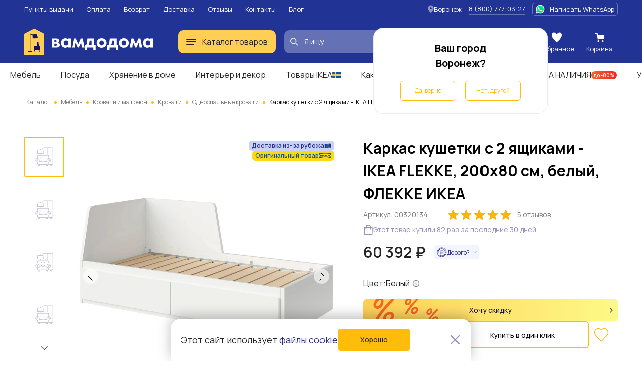

--- FILE ---
content_type: image/svg+xml
request_url: https://voronezh.vamdodoma.ru/img/public/icons/icons.version-695653e814a956b3614768401d93e7c93a0ef49d.svg
body_size: 96469
content:
<svg xmlns="http://www.w3.org/2000/svg" xmlns:xlink="http://www.w3.org/1999/xlink"><symbol fill="none" id="icon-2gis" viewBox="0 0 64 18"><g clip-path="url(#clip0_229_1908)"><mask id="a" style="mask-type:alpha" maskUnits="userSpaceOnUse" x="0" y="0" width="19" height="18"><path fill-rule="evenodd" clip-rule="evenodd" d="M4.474.008L5.244 0l8.011.003c.122.001.197.003.273.005.397.01.798.033 1.19.104.394.066.775.19 1.132.369a3.78 3.78 0 011.664 1.644c.185.358.302.726.373 1.12.071.388.094.784.105 1.176.005.18.007.36.008.541l.001.321v7.111l-.001.643c-.001.18-.003.36-.008.54a7.73 7.73 0 01-.105 1.177c-.067.39-.193.767-.373 1.12a3.764 3.764 0 01-1.664 1.644 4.04 4.04 0 01-1.131.37 8.206 8.206 0 01-1.191.103L12.33 18l-7.585-.004-.272-.006a7.94 7.94 0 01-1.19-.103 4.04 4.04 0 01-1.132-.369 3.798 3.798 0 01-2.038-2.764 7.674 7.674 0 01-.104-1.177c-.006-.18-.007-.36-.008-.54L0 12.714v-7.11c0-.213 0-.428.002-.641 0-.18.003-.36.008-.541a7.82 7.82 0 01.104-1.177A3.79 3.79 0 012.151.48 4.041 4.041 0 013.283.11a8.204 8.204 0 011.19-.103z" fill="#fff"/></mask><g mask="url(#a)"><path d="M0-.001h18.002V18H0V0z" fill="#19AA1E"/><path fill-rule="evenodd" clip-rule="evenodd" d="M0-.001h18.002v5.906L0 3.092V0z" fill="#FFB919"/><path fill-rule="evenodd" clip-rule="evenodd" d="M0 16.03l18.002-2.812V18H0v-1.97z" fill="#82D714"/><path fill-rule="evenodd" clip-rule="evenodd" d="M0 2.737l6.284.982A5.046 5.046 0 019 2.952c1.39 0 2.64.52 3.55 1.435.115.116.223.236.325.362l5.126.8v.712l-4.606-.72a4.62 4.62 0 01.527 2.135c0 .965-.216 1.926-.662 2.892l-.013.03-.19.405h-.447c-.925 0-1.538.276-1.94.767-.314.384-.497.904-.558 1.47l-.002.017-.009.09-.004.04-.007.077c-.024.253-.039.467-.047.642l7.958-1.244v.712L0 16.387v-.712l7.966-1.245-.003-.16-.001-.044-.001-.024-.001-.035a13.527 13.527 0 00-.054-.743l-.005-.057-.01-.099c-.057-.57-.236-1.095-.55-1.485-.397-.494-1.004-.775-1.922-.78h-.476l-.19-.406c-.454-.975-.675-1.947-.675-2.92 0-1.226.497-2.41 1.372-3.29l.077-.075L0 3.448v-.71z" fill="#fff"/><path fill-rule="evenodd" clip-rule="evenodd" d="M9 3.655c2.514 0 4.22 1.934 4.22 4.021 0 .838-.183 1.71-.61 2.624-2.472 0-3.083 1.77-3.198 2.885l-.008.074a14.06 14.06 0 00-.068.957l-.67.105v-.022a12.83 12.83 0 00-.071-1.06l-.002-.02c-.107-1.113-.704-2.92-3.202-2.92-.427-.913-.61-1.785-.61-2.623 0-2.087 1.706-4.021 4.22-4.021z" fill="#0073FA"/></g><path fill-rule="evenodd" clip-rule="evenodd" d="M26.653 3.273c-2.773 0-4.852 1.649-4.834 4.512h2.577c-.036-1.145.71-2.256 2.257-2.256 1.173 0 1.92.763 1.92 1.735 0 1.007-.818 1.563-2.133 2.188-1.724.815-2.755 1.197-4.622 1.804v3.298h9.598v-2.257h-6.114c.891-.363 1.758-.76 2.542-1.128 2.08-.971 3.305-2.065 3.305-4.026 0-2.36-1.812-3.87-4.496-3.87zm8.674 2.43h4.976V3.445h-7.465v11.108h2.489V5.702zm8.887-2.257h-2.489v11.108h2.47l4.64-7.099v7.099h2.488V3.446h-2.488l-4.621 7.099V3.446zm19.604 6.942h-2.577c-.391 1.233-1.582 2.083-2.986 2.083-2.044 0-3.377-1.718-3.377-3.471 0-1.753 1.297-3.471 3.448-3.471 1.422 0 2.524.85 2.915 2.083h2.577c-.373-2.482-2.381-4.34-5.563-4.34-3.519 0-5.866 2.413-5.866 5.728s2.347 5.727 5.866 5.727c3.182 0 5.19-1.822 5.563-4.339z" fill="#262626"/><path fill-rule="evenodd" clip-rule="evenodd" d="M26.653 3.273c-2.773 0-4.852 1.649-4.834 4.512h2.577c-.036-1.145.71-2.256 2.257-2.256 1.173 0 1.92.763 1.92 1.735 0 1.007-.818 1.563-2.133 2.188-1.724.815-2.755 1.197-4.622 1.804v3.298h9.598v-2.257h-6.114c.891-.363 1.758-.76 2.542-1.128 2.08-.971 3.305-2.065 3.305-4.026 0-2.36-1.812-3.87-4.496-3.87zm8.674 2.43h4.976V3.445h-7.465v11.108h2.489V5.702zm8.887-2.257h-2.489v11.108h2.47l4.64-7.099v7.099h2.488V3.446h-2.488l-4.621 7.099V3.446zm19.604 6.942h-2.577c-.391 1.233-1.582 2.083-2.986 2.083-2.044 0-3.377-1.718-3.377-3.471 0-1.753 1.297-3.471 3.448-3.471 1.422 0 2.524.85 2.915 2.083h2.577c-.373-2.482-2.381-4.34-5.563-4.34-3.519 0-5.866 2.413-5.866 5.728s2.347 5.727 5.866 5.727c3.182 0 5.19-1.822 5.563-4.339z" fill="#000" fill-opacity=".2"/></g><defs><clipPath id="clip0_229_1908"><path fill="#fff" d="M0 0h63.818v18H0z"/></clipPath></defs></symbol><symbol fill="none" id="icon-actions" viewBox="0 0 16 16"><rect width="16" height="16" rx="8" fill="#F9F9F9"/><circle cx="8" cy="4" r="1" fill="#232323"/><circle cx="8" cy="8" r="1" fill="#232323"/><circle cx="8" cy="12" r="1" fill="#232323"/></symbol><symbol fill="none" id="icon-answer" viewBox="0 0 20 20"><g stroke="#F86624"><path d="M2.5 3.5v11a1 1 0 001 1h4.293l3 3c.63.63 1.707.184 1.707-.707V15.5h4a1 1 0 001-1v-11a1 1 0 00-1-1h-13a1 1 0 00-1 1z"/><path d="M6 9l2.46 2.598a.5.5 0 00.742-.018L14 6" stroke-linecap="round"/></g></symbol><symbol fill="none" id="icon-arrow-long" viewBox="0 0 14 10"><path d="M8.5 9.485l4.243-4.242L8.5 1M11 5.243H1" stroke="#FF8900" stroke-linecap="round"/></symbol><symbol fill="none" id="icon-arrow-new" viewBox="0 0 13 11"><path d="M7.664 9.671L12 5.336 7.664 1m3.556 4.336H1"/></symbol><symbol fill="none" id="icon-arrow-normal" viewBox="0 0 19 18"><path d="M2 9l8 8M2 9l8-8M2 9h16"/></symbol><symbol fill="none" id="icon-arrow-small" viewBox="0 0 14 14"><path d="M5.344 1.343L11 7l-5.657 5.657"/></symbol><symbol id="icon-attention" viewBox="0 0 56 56"><circle cx="28" cy="28" r="28"/><path d="M25.18 14.493a2.325 2.325 0 114.639 0L28.394 34.17a.896.896 0 01-1.787 0L25.18 14.494z" fill="#fff"/><circle cx="27.5" cy="40.5" r="2.5" fill="#fff"/></symbol><symbol fill="none" id="icon-b2b" viewBox="0 0 43 22"><rect x=".996" width="42" height="22" rx="9" fill="#E4E4F1"/><path d="M13.448 16.21c-.71 0-1.307-.175-1.792-.525a3.324 3.324 0 01-1.106-1.435c-.247-.607-.37-1.286-.37-2.037 0-.76.123-1.442.37-2.044.252-.602.62-1.076 1.106-1.421.49-.345 1.09-.518 1.8-.518.7 0 1.301.175 1.805.525.509.345.898.819 1.17 1.421.27.602.405 1.281.405 2.037s-.135 1.435-.406 2.037c-.27.602-.66 1.08-1.169 1.435-.504.35-1.108.525-1.813.525zM9.97 16V5.92h1.253v4.515h-.14V16H9.97zm3.325-.931c.5 0 .912-.126 1.24-.378a2.28 2.28 0 00.734-1.022c.163-.434.245-.92.245-1.456a4.03 4.03 0 00-.245-1.442 2.192 2.192 0 00-.742-1.022c-.331-.252-.754-.378-1.267-.378-.49 0-.896.121-1.218.364-.322.238-.562.572-.72 1.001-.16.425-.239.917-.239 1.477a4.4 4.4 0 00.231 1.477c.159.43.401.768.728 1.015.327.243.744.364 1.253.364zm5.077.924l.007-1.12 4.473-4.025c.373-.336.623-.653.749-.952.13-.303.196-.614.196-.931a2.09 2.09 0 00-.266-1.05A1.984 1.984 0 0021.766 6.9a2.01 2.01 0 00-1.071.287c-.313.187-.56.436-.742.749a1.985 1.985 0 00-.26 1.022H18.42c0-.635.147-1.195.44-1.68a3.11 3.11 0 011.198-1.148c.508-.28 1.085-.42 1.729-.42a3.27 3.27 0 011.68.434 3.13 3.13 0 011.169 1.169c.289.49.434 1.045.434 1.666 0 .439-.056.819-.168 1.141a2.76 2.76 0 01-.504.896c-.229.27-.516.56-.861.868l-3.717 3.339-.161-.42h5.41v1.19h-6.698zm12.125.217c-.709 0-1.306-.175-1.792-.525a3.324 3.324 0 01-1.106-1.435c-.247-.607-.37-1.286-.37-2.037 0-.76.123-1.442.37-2.044.252-.602.621-1.076 1.106-1.421.49-.345 1.09-.518 1.8-.518.7 0 1.301.175 1.805.525.509.345.899.819 1.17 1.421.27.602.405 1.281.405 2.037s-.135 1.435-.406 2.037c-.27.602-.66 1.08-1.169 1.435-.504.35-1.108.525-1.813.525zm-3.48-.21V5.92h1.253v4.515h-.14V16h-1.113zm3.325-.931c.5 0 .913-.126 1.24-.378a2.28 2.28 0 00.734-1.022c.164-.434.245-.92.245-1.456a4.03 4.03 0 00-.245-1.442 2.192 2.192 0 00-.742-1.022c-.331-.252-.753-.378-1.267-.378-.49 0-.896.121-1.218.364-.322.238-.562.572-.72 1.001-.16.425-.239.917-.239 1.477a4.4 4.4 0 00.231 1.477c.159.43.402.768.728 1.015.327.243.745.364 1.253.364z" fill="#A6A6BC"/></symbol><symbol fill="none" id="icon-balloons" viewBox="0 0 30 30"><g clip-path="url(#clip0)"><path d="M22.752 30a.498.498 0 110-.996.498.498 0 00.498-.498v-.498a.498.498 0 00-.498-.498c-.826 0-1.5-.674-1.5-1.5v-1.5a.498.498 0 11.996 0v1.5c0 .276.223.498.498.498.826 0 1.5.674 1.5 1.5v.498A1.493 1.493 0 0122.752 30z" fill="#BDC3C7"/><path d="M20.25 24.498h3v-2.496h-3v2.496z" fill="#FF8F34"/><path d="M21.75 6.499a7.14 7.14 0 00-3.14.738 11.47 11.47 0 01.638 3.761c0 3.317-1.394 6.27-3.568 8.192 1.365 2.004 3.568 3.31 6.064 3.31 4.143 0 7.5-3.58 7.5-7.998S25.893 6.5 21.75 6.5z" fill="#F8AF3C"/><path d="M21.75 6.499c-.228 0-.457.017-.68.04 3.786.405 6.745 3.815 6.745 7.958 0 4.154-2.97 7.57-6.774 7.962a7.1 7.1 0 00.71.041c4.142 0 7.5-3.58 7.5-7.998S25.892 6.5 21.75 6.5z" fill="#FF8F34"/><path d="M11.25 30a.498.498 0 110-.996.498.498 0 00.499-.498v-.498a.498.498 0 00-.498-.498c-.827 0-1.5-.674-1.5-1.5v-2.502a.498.498 0 11.996 0v2.502c0 .276.222.498.498.498.826 0 1.5.674 1.5 1.5v.498A1.493 1.493 0 0111.25 30z" fill="#BDC3C7"/><path d="M8.748 23.502h3V21h-3v2.502z" fill="#4046B5"/><path d="M26.192 2.561a.506.506 0 010-.709L27.604.44a.506.506 0 01.709 0 .506.506 0 010 .709L26.895 2.56a.499.499 0 01-.703 0z" fill="#6364DA"/><path d="M27.604 2.56l-1.412-1.41a.5.5 0 11.709-.709l1.412 1.412a.5.5 0 11-.709.709z" fill="#6364DA"/><path d="M1.752 28.998a.478.478 0 01-.351-.146.506.506 0 010-.709l1.998-1.998a.506.506 0 01.709 0 .506.506 0 010 .709L2.11 28.852a.51.51 0 01-.358.146z" fill="#F8AF3C"/><path d="M3.75 28.998a.478.478 0 01-.351-.146L1.4 26.854a.5.5 0 11.709-.709l1.992 2.004a.506.506 0 010 .709.496.496 0 01-.352.14z" fill="#F8AF3C"/><path d="M4.248 22.5a.498.498 0 11-.995 0 .498.498 0 01.995 0z" fill="#6364DA"/><path d="M17.749 27.498a.498.498 0 11-.996.001.498.498 0 01.996 0z" fill="#F8AF3C"/><path d="M19.752 10.998c0 5.8-4.254 10.5-9.498 10.5S.75 16.798.75 10.998 5.004.498 10.248.498s9.504 4.705 9.504 10.5z" fill="#6364DA"/><path d="M6.75 4.5a.502.502 0 01-.264-.926 7.4 7.4 0 013.768-1.077.498.498 0 110 .996c-1.084 0-2.326.351-3.235.925a.469.469 0 01-.27.082zm-3.498 7.002a.498.498 0 01-.498-.498c0-2.273.826-4.488 2.256-6.076a.494.494 0 01.703-.035.494.494 0 01.035.703C4.477 7.002 3.75 8.971 3.75 10.998a.499.499 0 01-.498.504z" fill="#4046B5"/><path d="M10.248.498c-.252 0-.503.023-.75.041 4.893.422 8.749 4.94 8.749 10.459 0 5.52-3.85 10.037-8.749 10.459.247.023.498.041.75.041 5.245 0 9.499-4.7 9.499-10.5S15.498.498 10.248.498z" fill="#4046B5"/></g><defs><clipPath id="clip0"><path fill="#fff" d="M0 0h30v30H0z"/></clipPath></defs></symbol><symbol fill="none" id="icon-basket" viewBox="0 0 20 20"><path d="M11.406 18.438H3.125V6.25h1.563v2.344c0 .43.351.781.78.781.43 0 .782-.352.782-.781V6.25h7.5v2.344c0 .43.352.781.781.781.43 0 .781-.352.781-.781V6.25h1.563v6.719c0 .43.352.781.781.781.43 0 .782-.352.782-.781v-7.5a.784.784 0 00-.782-.782h-2.379A5.322 5.322 0 0010 0a5.322 5.322 0 00-5.277 4.688h-2.38a.784.784 0 00-.78.78v13.75c0 .43.351.782.78.782h9.063c.43 0 .781-.352.781-.781a.784.784 0 00-.78-.782zM10 1.563a3.76 3.76 0 013.7 3.125H6.3A3.76 3.76 0 0110 1.563z" fill="#9493BF"/><path d="M7.813 19.219c0 .43.351.781.78.781h9.063c.43 0 .782-.352.782-.781V5.469a.784.784 0 00-.782-.782h-2.379A5.322 5.322 0 0010 0a5.322 5.322 0 00-5.277 4.688h-2.38a.784.784 0 00-.78.78v7.5c0 .43.351.782.78.782.43 0 .782-.352.782-.781V6.25h1.563v2.344c0 .43.351.781.78.781.43 0 .782-.352.782-.781V6.25h7.5v2.344c0 .43.352.781.781.781.43 0 .781-.352.781-.781V6.25h1.563v12.188H8.594a.784.784 0 00-.781.78zm5.886-14.532H6.301A3.757 3.757 0 0110 1.563a3.76 3.76 0 013.7 3.125z" fill="#9493BF"/></symbol><symbol id="icon-call" viewBox="0 0 18 20"><path d="M9 0C3.158 0 0 3.364 0 6.5v6.461c0 1.979 1.3 3.5 3.01 4.5.924.54 1.992.944 3.103 1.203a2 2 0 10-.076-1.049c-.91-.237-1.774-.58-2.522-1.018C1.967 15.693 1 14.445 1 12.961V12c2.847 0 2.47-5.943.035-6C1.355 3.69 3.883 1 9 1c3.116 0 5.11.733 6.317 1.757C16.37 3.649 16.872 4.8 16.978 6c-2.446.035-2.83 6 .022 6h.5a.5.5 0 00.5-.5v-5c0-1.623-.578-3.272-2.036-4.507C14.515.767 12.259 0 9 0z"/><path fill-rule="evenodd" clip-rule="evenodd" d="M9 15c2.761 0 5-2.462 5-5.5S11.761 4 9 4 4 6.462 4 9.5 6.239 15 9 15zM7.5 9a.5.5 0 100-1 .5.5 0 000 1zm3.5-.5a.5.5 0 11-1 0 .5.5 0 011 0zM9 13c-1.2 0-1.5-1-1.5-1.5h3c0 .5-.3 1.5-1.5 1.5z"/></symbol><symbol id="icon-card" viewBox="0 0 32 22"><path d="M29.28 0H2.72C1.999 0 1.308.3.798.83A2.898 2.898 0 000 2.834v16.334c0 .75.288 1.471.798 2.002A2.67 2.67 0 002.72 22h26.56c.721 0 1.412-.3 1.922-.83.51-.532.797-1.252.798-2.003V2.833c0-.75-.288-1.471-.798-2.002A2.67 2.67 0 0029.28 0zM2.72 1.667h26.56a1.1 1.1 0 01.792.341c.21.22.328.516.328.825V5.5H1.6V2.833c0-.31.118-.606.328-.825a1.1 1.1 0 01.792-.341zm26.56 18.666H2.72a1.1 1.1 0 01-.792-.341 1.192 1.192 0 01-.328-.825v-11h28.8v11c0 .31-.118.606-.328.825a1.1 1.1 0 01-.792.341z"/><path d="M27.201 14.003c-.443 0-.87.163-1.2.46a1.8 1.8 0 100 2.677 1.801 1.801 0 002.986-1.555A1.798 1.798 0 0027.202 14v.003zM10.294 16H4.706a.685.685 0 00-.5.22.774.774 0 00-.206.53c0 .199.074.39.207.53.132.141.312.22.499.22h5.588a.685.685 0 00.5-.22.774.774 0 00.206-.53.774.774 0 00-.207-.53.685.685 0 00-.499-.22zm4.156-3.66H4.762a.757.757 0 100 1.516h9.69a.758.758 0 000-1.515z"/></symbol><symbol stroke="#000" id="icon-cart-header-black" viewBox="0 0 21 19"><path d="M18 12L7 13 6 6h13l-1 6z"/><path d="M1.5 1l4 1.5L6 6m0 0l1 7 11-1 1-6H6z" stroke-width="2" stroke-linecap="round"/><circle cx="7.5" cy="17.5" r="1.5"/><circle cx="16.5" cy="17.5" r="1.5"/></symbol><symbol id="icon-cart" viewBox="0 0 19 19"><path d="M10.836 17.516H2.969V5.938h1.484v2.226c0 .408.334.742.742.742a.744.744 0 00.742-.742V5.938h7.125v2.226c0 .408.335.742.743.742a.744.744 0 00.742-.742V5.938h1.484v6.382c0 .409.334.742.742.742a.744.744 0 00.743-.742V5.195a.744.744 0 00-.743-.742h-2.26A5.056 5.056 0 009.5 0a5.056 5.056 0 00-5.013 4.453h-2.26a.744.744 0 00-.743.742v13.063c0 .408.334.742.743.742h8.609a.744.744 0 00.742-.742.744.744 0 00-.742-.742zM9.5 1.484a3.573 3.573 0 013.514 2.97H5.986A3.573 3.573 0 019.5 1.483z"/><path d="M7.422 18.258c0 .408.334.742.742.742h8.61a.744.744 0 00.742-.742V5.195a.744.744 0 00-.743-.742h-2.26A5.056 5.056 0 009.5 0a5.056 5.056 0 00-5.013 4.453h-2.26a.744.744 0 00-.743.742v7.125c0 .409.334.742.743.742a.744.744 0 00.742-.742V5.937h1.484v2.227c0 .408.334.742.742.742a.744.744 0 00.742-.742V5.938h7.125v2.226c0 .408.335.742.743.742a.744.744 0 00.742-.742V5.938h1.484v11.578H8.164a.744.744 0 00-.742.742zm5.592-13.805H5.986A3.57 3.57 0 019.5 1.484a3.573 3.573 0 013.514 2.97z"/><path d="M16.217 5.307H2.337v12.468h13.88V5.307z"/></symbol><symbol fill="none" id="icon-catalog-back" viewBox="0 0 19 18"><path d="M2 9l8 8M2 9l8-8M2 9h16" stroke="#232323" stroke-width="2" stroke-linecap="round"/></symbol><symbol id="icon-catalog-close" viewBox="0 0 18 18"><path d="M.327 1.904A1.115 1.115 0 111.904.327l15.77 15.77a1.115 1.115 0 11-1.578 1.576L.326 1.903z"/><path d="M1.904 17.674a1.115 1.115 0 11-1.577-1.577L16.097.327a1.115 1.115 0 011.576 1.577l-15.77 15.77z"/></symbol><symbol id="icon-catalog-option-cross" viewBox="0 0 10 10"><path fill-rule="evenodd" clip-rule="evenodd" d="M.293.293a1 1 0 011.414 0l8 8a1 1 0 01-1.414 1.414l-8-8a1 1 0 010-1.414z"/><path fill-rule="evenodd" clip-rule="evenodd" d="M9.707.293a1 1 0 00-1.414 0l-8 8a1 1 0 001.414 1.414l8-8a1 1 0 000-1.414z"/></symbol><symbol fill="none" id="icon-catalog" viewBox="0 0 35 25"><path d="M3.829 2.5H1V24h33V2.5h-2.829" stroke="#272A79"/><path d="M3.5.5H14A3.5 3.5 0 0117.5 4v17.5h-14V.5zm28 0H21A3.5 3.5 0 0017.5 4v17.5h14V.5z" stroke="#272A79"/><path fill="#272A79" d="M17 21.5h1v2h-1z"/></symbol><symbol fill="none" id="icon-catalogue-filter-menu" viewBox="0 0 16 16"><path d="M.318 15.682a1.086 1.086 0 010-1.537L14.146.319a1.086 1.086 0 111.536 1.537L1.855 15.682a1.086 1.086 0 01-1.537 0z" fill="#232323"/><path d="M.318.318a1.086 1.086 0 000 1.537l13.827 13.827a1.087 1.087 0 001.537-1.537L1.855.318a1.086 1.086 0 00-1.537 0z" fill="#232323"/></symbol><symbol fill="none" id="icon-city" viewBox="0 0 20 22"><path d="M2 6C.35 6 0 5.5 0 5c3.099 0 6.01-.004 9-1-1.5-2-.5-4 1-4s2.5 2 1 4c3.041.869 5.867 1 9 1 0 .5-1 1-2 1h-4.5L17 9c-.167.333-.8 1.6-2 2-1.2.4-1.833.667-2 1-.167 1.333-1.4 2.8-1 4 .4 1.2-.5 3-.5 4s1.5.5 1.5 2H7.5c0-1 2-1.2 2-2S8 13 8 6H2z" fill="#fff"/></symbol><symbol id="icon-clip" viewBox="0 0 17 20"><path d="M15.59 4.855L8.963 16.33c-1.173 2.033-3.556 2.854-5.589 1.68-2.033-1.173-2.512-3.647-1.339-5.68l5.75-9.96c.76-1.314 2.225-1.89 3.54-1.13 1.316.759 1.55 2.316.79 3.63l-4.624 8.01a1.5 1.5 0 01-2.599-1.498l4-6.929"/></symbol><symbol fill="none" id="icon-close" viewBox="0 0 16 16"><path d="M1.501.672l5.792 5.792-.83.829L.673 1.5A.586.586 0 011.5.671zM7.171 8L8 7.17l.83.83-.83.83L7.17 8zm2.365-.707l-.829-.83L14.5.673a.586.586 0 01.83.829L9.535 7.293zm-.829 2.243l.83-.829 5.791 5.792a.586.586 0 11-.829.83L8.707 9.535zm-1.414 0L1.5 15.328a.587.587 0 01-.83-.829l5.793-5.792.829.83z" fill="#fff" stroke="#FFA032"/></symbol><symbol fill="none" id="icon-cost" viewBox="0 0 25 25"><path d="M10 19v-6m0 0V7c4 0 7-.5 7 3s-3 3-7 3zm0 0H8m0 3.5h6" stroke="#000" stroke-width="2" stroke-linecap="round"/><circle cx="12.5" cy="12.5" r="11.5" stroke="#000" stroke-width="2"/></symbol><symbol fill="none" id="icon-delivery-cost" viewBox="0 0 25 25"><path d="M10 19v-6m0 0V7c4 0 7-.5 7 3s-3 3-7 3zm0 0H8m0 3.5h6" stroke="#9493BF" stroke-width="2" stroke-linecap="round"/><circle cx="12.5" cy="12.5" r="11.5" stroke="#9493BF" stroke-width="2"/></symbol><symbol id="icon-delivery-empty" viewBox="0 0 26 17"><circle cx="5.5" cy="14.5" r="2.5"/><circle cx="20.5" cy="14.5" r="2.5"/><path fill-rule="evenodd" clip-rule="evenodd" d="M3 2a1 1 0 00-1 1v9a1 1 0 001 1h11V3a1 1 0 00-1-1H3zm13 11h7c.585 0 .963-.461.922-.908-.162-1.725-.548-2.472-.913-2.85-.372-.384-.867-.55-1.752-.772-.774-.193-1.261-.623-1.613-1.085a7.138 7.138 0 01-.413-.624l-.016-.027a8.467 8.467 0 00-.317-.495 2.34 2.34 0 00-.858-.767c-.405-.213-1.03-.407-2.04-.47V13zm0-10.001A3 3 0 0013 0H3a3 3 0 00-3 3v9a3 3 0 003 3h20c1.624 0 3.077-1.34 2.913-3.094-.179-1.911-.639-3.198-1.466-4.054-.82-.847-1.865-1.112-2.704-1.322-.226-.057-.355-.157-.508-.357a5.299 5.299 0 01-.295-.451l-.024-.04c-.107-.175-.236-.388-.387-.601a4.335 4.335 0 00-1.558-1.38c-.735-.386-1.674-.629-2.914-.7A4.793 4.793 0 0016 3z"/></symbol><symbol fill="none" id="icon-delivery-new" viewBox="0 0 32 22"><path d="M31.855 13.225l-3.539-5.5a.866.866 0 00-.292-.283.787.787 0 00-.379-.108H23.62l1.037-6.262a.975.975 0 00-.019-.387.93.93 0 00-.166-.342.847.847 0 00-.284-.25.775.775 0 00-.356-.093H5.115a.806.806 0 00-.593.267.954.954 0 00-.245.645c0 .242.088.474.245.645a.81.81 0 00.593.267H22.83l-2.49 15.139h-9.372a2.998 2.998 0 00-1.057-1.36 2.64 2.64 0 00-1.576-.486 3.267 3.267 0 00-1.65.48 3.622 3.622 0 00-1.241 1.275H1.888l.524-2.506a.99.99 0 00-.11-.688.886.886 0 00-.225-.258.774.774 0 00-.932-.026.875.875 0 00-.237.246.953.953 0 00-.133.325L.02 17.594a.99.99 0 00.002.405.946.946 0 00.163.364c.08.11.181.198.298.258.116.06.244.089.372.085h4.046c-.027.425.027.851.16 1.252.132.4.34.767.61 1.075.27.309.595.553.956.718.361.164.75.245 1.141.238a3.35 3.35 0 002.235-.932 3.909 3.909 0 001.163-2.274h9.878a.802.802 0 00.538-.214.935.935 0 00.287-.537l1.46-8.878h3.867l3.07 4.778-.648 3.027h-.869a3 3 0 00-1.06-1.345 2.646 2.646 0 00-1.57-.478c-.841.016-1.65.36-2.277.97a3.929 3.929 0 00-1.14 2.352 3.41 3.41 0 00.084 1.334c.115.433.315.834.586 1.175.272.331.605.595.979.773.373.178.777.266 1.185.26a3.35 3.35 0 002.234-.932 3.908 3.908 0 001.163-2.274h1.342c.19 0 .374-.07.522-.199a.922.922 0 00.293-.509l.882-4.125a.97.97 0 00-.117-.736zM9.533 18.447c-.062.464-.271.89-.59 1.204a1.78 1.78 0 01-1.161.518 1.094 1.094 0 01-.51-.094 1.183 1.183 0 01-.423-.322 1.395 1.395 0 01-.251-.513 1.468 1.468 0 01-.03-.581c.063-.464.273-.89.593-1.203.32-.314.73-.497 1.16-.519.17-.005.338.03.494.101.155.072.295.18.41.315.121.147.212.321.265.51.053.189.068.389.043.584zm17.777 0a2.07 2.07 0 01-.591 1.201c-.32.314-.73.497-1.16.517a1.093 1.093 0 01-.495-.1 1.183 1.183 0 01-.41-.316 1.394 1.394 0 01-.252-.513 1.467 1.467 0 01-.03-.58 2.08 2.08 0 01.593-1.204 1.78 1.78 0 011.161-.518c.169-.006.337.029.493.1.155.072.295.18.41.316.117.15.203.326.252.516.049.19.059.39.029.585v-.004z" fill="#9493BF"/><rect y="8" width="11.733" height="1.5" rx=".75" fill="#9493BF"/><rect x="2.133" y="5" width="12.8" height="1.5" rx=".75" fill="#9493BF"/></symbol><symbol id="icon-delivery" viewBox="0 0 31 19"><path d="M0 2a2 2 0 012-2h15a2 2 0 012 2v2h2.684a2 2 0 011.036.29l7.316 4.43A2 2 0 0131 10.432V14a2 2 0 01-2 2h-1.035a3.501 3.501 0 00-6.93 0H9.965a3.5 3.5 0 00-6.93 0H2a2 2 0 01-2-2V2z"/><path d="M9 16.5a2.5 2.5 0 11-5 0 2.5 2.5 0 015 0zm18 0a2.5 2.5 0 11-5 0 2.5 2.5 0 015 0z"/></symbol><symbol id="icon-dislike" viewBox="0 0 56 53"><path d="M27.805 8.643l-7.468 15.904 11.79 3.348-9.855 21.522C14.652 42.864 0 28.765 0 14.125c0-4.29 1.679-7.731 3.873-10.397C8.82-2.281 17.63-.362 23.448 4.787l4.357 3.856z"/><path d="M31.329 5.87L27.41 20.084l11.79 5.58-15.606 24.875c.322.27.625.522.906.755 2.642 2.185 4.144 2.363 7 0 6.452-5.34 24.5-20.92 24.5-37.169 0-4.29-1.679-7.731-3.873-10.397-4.948-6.009-13.756-4.09-19.575 1.059L31.33 5.87z"/></symbol><symbol fill="none" id="icon-download" viewBox="0 0 16 20"><path d="M1 14.365v2a2 2 0 002 2h10a2 2 0 002-2v-2m-7-13v11M1.636 6.998L8 13.362l6.364-6.364" stroke="#232323" stroke-width="2"/></symbol><symbol fill="none" id="icon-dzen" viewBox="0 0 46 46"><circle cx="23" cy="23" r="23" fill="#000"/><path d="M13.437 22.805l-1.402.061-.035.23 1.42.065c2.128.096 3.847.27 4.679.472 2.213.54 3.692 2.024 4.278 4.295.182.705.363 2.536.464 4.693l.063 1.344.228.035.064-1.419c.204-4.512.56-5.923 1.848-7.315 1.296-1.403 3.166-1.943 7.24-2.092.472-.018 1.06-.042 1.305-.054l.447-.023-.179-.231c-.918-.014-4.427-.257-5-.346-1.686-.262-2.96-.875-3.859-1.854-1.203-1.313-1.601-2.929-1.805-7.322L23.131 12h-.227l-.063 1.344c-.218 4.66-.65 6.24-2.067 7.582-1.356 1.282-2.944 1.689-7.337 1.88z" fill="#fff"/></symbol><symbol id="icon-edit" viewBox="0 0 16 16"><g clip-path="url(#clip0_8517_33485)"><path d="M2 11.5V14h2.5l7.373-7.374-2.5-2.5L2 11.5zm11.807-6.807c.26-.26.26-.68 0-.94l-1.56-1.56a.664.664 0 00-.94 0l-1.22 1.22 2.5 2.5 1.22-1.22z"/></g><defs><clipPath id="clip0_8517_33485"><path fill="#fff" d="M0 0h16v16H0z"/></clipPath></defs></symbol><symbol fill="none" id="icon-eye" viewBox="0 0 14 8"><path fill-rule="evenodd" clip-rule="evenodd" d="M0 4c0-2 4-4 7-4s7 2 7 4-3.5 4-6.771 4C3.957 8 0 6 0 4zm10 0a3 3 0 11-5.868-.883 1.5 1.5 0 101.985-1.985A3 3 0 0110 4z" fill="#fff"/></symbol><symbol id="icon-favor" viewBox="0 0 18 19"><path d="M2.267 3.89c-.353 1.472-.63 7.15-1.425 8.44l5.539 5.228c3.079-1.171 11.763-6.324 11.617-7.38-.26-1.876-3.576.701-4.748.818 1.753-1.607 4.482-4.413 3.791-5.391-.864-1.223-3.268 1.807-5.731 2.744 1.812-1.959 4.418-5.207 3.566-6.011-1.217-1.149-3.055 2.008-5.696 4 1.398-1.942 3.388-4.956 2.12-5.744-1.266-.787-4.05 3.515-6.656 6.763.546-2.746-1.82-5.795-2.378-3.468zm-1.89 8.969l5.5 5.192a1.39 1.39 0 01-1.979.068l-3.454-3.26a1.425 1.425 0 01-.067-2z"/></symbol><symbol fill="none" id="icon-fb" viewBox="0 0 46 46"><circle cx="23" cy="23" r="23" fill="#4C6DBF"/><path fill-rule="evenodd" clip-rule="evenodd" d="M25.52 16.03l-1.92-.011c-2.155 0-3.547 1.444-3.547 3.683V21.4h-1.93a.331.331 0 00-.218.097.288.288 0 00-.084.211v2.459a.288.288 0 00.085.207.313.313 0 00.218.09h1.928v6.208a.276.276 0 00.082.214.315.315 0 00.221.095h2.516a.333.333 0 00.22-.096.29.29 0 00.082-.213v-6.207h2.256a.329.329 0 00.217-.09.286.286 0 00.084-.208v-2.459a.301.301 0 00-.301-.308h-2.257v-1.434a.785.785 0 01-.008-.426.824.824 0 01.218-.375.912.912 0 01.387-.227.962.962 0 01.457-.02h1.293a.333.333 0 00.22-.095.274.274 0 00.081-.213v-2.282a.27.27 0 00-.084-.207.31.31 0 00-.216-.09z" fill="#fff"/></symbol><symbol fill="none" id="icon-feedback" viewBox="0 0 50 50"><g clip-path="url(#clip0)"><path d="M36.285 47.58l-10.716-3.54a16.933 16.933 0 11-7.83-31.939 17.015 17.015 0 015.83 1.024 13.22 13.22 0 00-.186 2.201 12.88 12.88 0 004.838 10.064l-2.419 4.45 6.338-2.305c.813.28 1.654.476 2.508.58a16.9 16.9 0 01-2.58 9.918l4.217 9.547z" fill="#272A79"/><path d="M43.104 17.65l-6.817 6.818-6.817-6.817c-5.069-5.066 1.747-11.886 6.817-6.816 5.069-5.07 11.886 1.75 6.817 6.816z" fill="#FFA032"/><path d="M35.718 25.038a.806.806 0 001.14 0l6.818-6.816c2.87-2.87 2.37-6.37.393-8.351a5.63 5.63 0 00-7.78-.127 5.953 5.953 0 00-3.92-1.502 5.47 5.47 0 00-3.86 1.629c-1.978 1.977-2.478 5.483.392 8.35l6.817 6.817zm-6.069-14.03a3.893 3.893 0 012.742-1.148 4.7 4.7 0 013.325 1.542.806.806 0 001.14 0c2.22-2.22 4.704-1.76 6.07-.394 1.367 1.365 1.827 3.85-.393 6.07l-6.244 6.25-6.247-6.246c-2.22-2.221-1.76-4.703-.393-6.071v-.003z" fill="#FFA032"/><path d="M35.48 29.01c.266.017.54.025.806.025 7.149.003 13.1-5.488 13.67-12.615.57-7.126-4.431-13.494-11.49-14.628C31.409.658 24.664 5.14 22.974 12.085a17.535 17.535 0 00-5.233-.79C7.942 11.295 0 19.237 0 29.035c0 9.797 7.942 17.74 17.74 17.74a17.55 17.55 0 007.894-1.863l10.402 3.435a.807.807 0 00.847-.226.79.79 0 00.137-.863l-4.04-9.168a17.683 17.683 0 002.5-9.055v-.024zm.806-25.779c6.68 0 12.095 5.416 12.095 12.096s-5.415 12.095-12.095 12.095c-.299 0-.597-.008-.887-.032a13.186 13.186 0 01-3-.621.806.806 0 00-.532.008l-4.338 1.58 1.403-2.58a.815.815 0 00-.202-1.016 12.033 12.033 0 01-4.54-9.434c.05-.903.15-1.802.299-2.693A12.127 12.127 0 0136.286 3.23zm-4.903 34.367a.837.837 0 00-.056.758l3.491 7.886-8.999-2.967a.9.9 0 00-.25-.04.838.838 0 00-.37.088 15.953 15.953 0 01-7.46 1.839 16.127 16.127 0 114.944-31.48 13.64 13.64 0 004.516 11.902l-2.105 3.87a.806.806 0 00.983 1.145l6.08-2.21a13.67 13.67 0 001.702.428 2 2 0 01.008.218 16.017 16.017 0 01-2.484 8.563z" fill="#272A79"/></g><defs><clipPath id="clip0"><path fill="#fff" d="M0 0h50v50H0z"/></clipPath></defs></symbol><symbol fill="none" id="icon-filter-close" viewBox="0 0 16 16"><path d="M.318 15.682a1.086 1.086 0 010-1.537L14.146.319a1.086 1.086 0 111.536 1.537L1.855 15.682a1.086 1.086 0 01-1.537 0z" fill="#232323"/><path d="M.318.318a1.086 1.086 0 000 1.537l13.827 13.827a1.087 1.087 0 001.537-1.537L1.855.318a1.086 1.086 0 00-1.537 0z" fill="#232323"/></symbol><symbol fill="none" id="icon-filter-icon" viewBox="0 0 18 16"><path d="M1 2h16M1 8h16M1 14h16" stroke="#9493BF" stroke-width="2" stroke-linecap="round" stroke-linejoin="round"/><circle cx="11" cy="14" r="2" fill="#9493BF"/><circle cx="5" cy="8" r="2" fill="#9493BF"/><circle cx="9" cy="2" r="2" fill="#9493BF"/></symbol><symbol fill="none" id="icon-filter" viewBox="0 0 18 16"><path d="M1 2h16M1 8h16M1 14h16" stroke="#9493BF" stroke-width="2" stroke-linecap="round" stroke-linejoin="round"/><circle cx="11" cy="14" r="2" fill="#9493BF"/><circle cx="5" cy="8" r="2" fill="#9493BF"/><circle cx="9" cy="2" r="2" fill="#9493BF"/></symbol><symbol fill="none" id="icon-fire" viewBox="0 0 16 22"><path d="M15.48 11.602c-1.57-4.08-7.16-4.3-5.81-10.23.1-.44-.37-.78-.75-.55-3.63 2.14-6.24 6.43-4.05 12.05.18.46-.36.89-.75.59-1.81-1.37-2-3.34-1.84-4.75.06-.52-.62-.77-.91-.34C.69 9.412 0 11.092 0 13.622c.38 5.6 5.11 7.32 6.81 7.54 2.43.31 5.06-.14 6.95-1.87 2.08-1.93 2.84-5.01 1.72-7.69zm-9.28 5.03c1.44-.35 2.18-1.39 2.38-2.31.33-1.43-.96-2.83-.09-5.09.33 1.87 3.27 3.04 3.27 5.08.08 2.53-2.66 4.7-5.56 2.32z" fill="#F86624"/></symbol><symbol fill="none" id="icon-footer-arrow" viewBox="0 0 10 7"><path fill-rule="evenodd" clip-rule="evenodd" d="M5 6.025a1 1 0 01-.707-.293l-4-4A1 1 0 011.707.319L5 3.611 8.293.318a1 1 0 011.414 1.414l-4 4A1 1 0 015 6.026z" fill="#333"/></symbol><symbol fill="none" id="icon-global" viewBox="0 0 66 66"><path fill="url(#pattern0)" d="M0 0h66v66H0z"/><defs><pattern id="pattern0" patternContentUnits="objectBoundingBox" width="1" height="1"><use xmlns:xlink="http://www.w3.org/1999/xlink" xlink:href="#image0_7_1563" transform="scale(.00625)"/></pattern><image id="image0_7_1563" width="160" height="160" xlink:href="[data-uri]"/></defs></symbol><symbol fill="none" id="icon-home" viewBox="0 0 28 28"><rect width="28" height="28" rx="4" fill="#E9EAF2"/><path fill-rule="evenodd" clip-rule="evenodd" d="M20 12v9a1 1 0 01-1 1h-3v-5a1 1 0 00-1-1h-2a1 1 0 00-1 1v5H9a1 1 0 01-1-1v-9l5.293-5.293a1 1 0 011.414 0L20 12z" fill="#9493BF"/></symbol><symbol fill="none" id="icon-ideas_footer" viewBox="0 0 33 24"><path d="M8.544 1.368l-.949-.317.95.317zM7.667 4v1h.72l.228-.684L7.667 4zm17.666 0l-.948.316.228.684h.72V4zm-.877-2.632l.948-.317-.948.317zm-14.963.316A1 1 0 0110.44 1v-2a3 3 0 00-2.846 2.051l1.898.633zm-.878 2.632l.878-2.632-1.898-.633-.877 2.633 1.897.632zM7.667 3H2v2h5.667V3zM2 3a3 3 0 00-3 3h2a1 1 0 011-1V3zm-3 3v16h2V6h-2zm0 16a3 3 0 003 3v-2a1 1 0 01-1-1h-2zm3 3h29v-2H2v2zm29 0a3 3 0 003-3h-2a1 1 0 01-1 1v2zm3-3V6h-2v16h2zm0-16a3 3 0 00-3-3v2a1 1 0 011 1h2zm-3-3h-5.667v2H31V3zm-7.493-1.316l.878 2.632 1.897-.632-.878-2.633-1.897.633zM22.558 1a1 1 0 01.95.684l1.896-.633A3 3 0 0022.558-1v2zM10.441 1h12.117v-2H10.441v2zM23 12.5a6.5 6.5 0 01-6.5 6.5v2a8.5 8.5 0 008.5-8.5h-2zM16.5 6a6.5 6.5 0 016.5 6.5h2A8.5 8.5 0 0016.5 4v2zM10 12.5A6.5 6.5 0 0116.5 6V4A8.5 8.5 0 008 12.5h2zm6.5 6.5a6.5 6.5 0 01-6.5-6.5H8a8.5 8.5 0 008.5 8.5v-2zm4.5-6.5a4.5 4.5 0 01-4.5 4.5v2a6.5 6.5 0 006.5-6.5h-2zM16.5 8a4.5 4.5 0 014.5 4.5h2A6.5 6.5 0 0016.5 6v2zM12 12.5A4.5 4.5 0 0116.5 8V6a6.5 6.5 0 00-6.5 6.5h2zm4.5 4.5a4.5 4.5 0 01-4.5-4.5h-2a6.5 6.5 0 006.5 6.5v-2z" fill="#272A79"/></symbol><symbol fill="none" id="icon-ideas" viewBox="0 0 23 18"><path fill-rule="evenodd" clip-rule="evenodd" d="M11.5 14a4.5 4.5 0 100-9 4.5 4.5 0 000 9zm0-1a3.5 3.5 0 100-7 3.5 3.5 0 000 7z" fill="#FFA032"/><path fill-rule="evenodd" clip-rule="evenodd" d="M7.634 0a2 2 0 00-1.807 1.144L4.474 4H2a2 2 0 00-2 2v10a2 2 0 002 2h19a2 2 0 002-2V6a2 2 0 00-2-2h-2.474l-1.353-2.856A2 2 0 0015.366 0H7.634zM11.5 15a5.5 5.5 0 100-11 5.5 5.5 0 000 11z" fill="#FFA032"/></symbol><symbol id="icon-info-full" viewBox="0 0 18 18"><path d="M9 18A9 9 0 109 0a9 9 0 000 18zM8.982 5.365a.882.882 0 110-1.765h.035a.882.882 0 010 1.765h-.035zM9 14.4a.9.9 0 01-.9-.9V7.65a.9.9 0 111.8 0v5.85a.9.9 0 01-.9.9z"/></symbol><symbol id="icon-info-new" viewBox="0 0 30 30"><path d="M23.308 2.51A14.94 14.94 0 0012.637.19a1.29 1.29 0 00-.195.02 14.908 14.908 0 00-9.699 6.139 14.909 14.909 0 00-2.515 11.2c.114.65.272 1.306.472 1.944a11.22 11.22 0 01-.572 8.096 1.248 1.248 0 001.46 1.737l5.602-1.53A14.864 14.864 0 0014.974 30c.993 0 1.994-.099 2.99-.3a14.897 14.897 0 009.529-6.398c4.578-6.886 2.7-16.212-4.185-20.792zm2.104 19.408a12.414 12.414 0 01-7.94 5.333c-3.27.658-6.603.003-9.385-1.846a1.254 1.254 0 00-1.022-.164L3.25 26.282a13.75 13.75 0 00-.164-7.531 12.733 12.733 0 01-.396-1.63 12.42 12.42 0 012.097-9.333 12.403 12.403 0 017.915-5.084c.06-.003.119-.01.179-.02 3.16-.545 6.372.133 9.044 1.91 5.738 3.814 7.302 11.586 3.486 17.324z"/><path d="M15.004 7.377a1.25 1.25 0 00-1.25 1.25v7.498a1.249 1.249 0 102.5 0V8.627c0-.691-.56-1.25-1.25-1.25zm1.15 13.396c-.063-.163-.15-.3-.262-.413-.063-.05-.125-.112-.2-.15a.727.727 0 00-.213-.112.726.726 0 00-.237-.075 1.249 1.249 0 00-1.124.337c-.112.113-.2.25-.262.413-.063.15-.1.312-.1.475 0 .162.037.325.1.475.062.15.15.287.262.412.125.112.263.2.413.262.15.063.312.1.474.1.163 0 .324-.037.474-.1.15-.062.286-.15.413-.262.112-.125.2-.262.262-.412.062-.15.1-.313.1-.475 0-.163-.038-.325-.1-.475z"/></symbol><symbol fill="none" id="icon-info-outline" viewBox="0 0 14 15"><path d="M6.336 4.166h1.333V5.5H6.336V4.166zm0 2.667h1.333v4H6.336v-4zm.667-6A6.67 6.67 0 00.336 7.5a6.669 6.669 0 006.667 6.666A6.67 6.67 0 0013.669 7.5 6.67 6.67 0 007.003.833zm0 12A5.34 5.34 0 011.669 7.5a5.34 5.34 0 015.334-5.334A5.34 5.34 0 0112.336 7.5a5.34 5.34 0 01-5.333 5.333z" fill="#797979"/></symbol><symbol fill="none" id="icon-info" viewBox="0 0 20 20"><circle cx="10" cy="10" r="9.5" stroke="#345DEF"/><path d="M9 4.98a.98.98 0 00.98.981h.04a.98.98 0 000-1.961h-.04a.98.98 0 00-.98.98zM9 15a1 1 0 102 0V8.5a1 1 0 10-2 0V15z" fill="#345DEF"/></symbol><symbol fill="none" id="icon-instagram" viewBox="0 0 46 46"><circle cx="23" cy="23" r="23" fill="#a32f88"/><path fill-rule="evenodd" clip-rule="evenodd" d="M27.931 12H18.07a6.095 6.095 0 00-4.294 1.786A6.065 6.065 0 0012 18.076v9.86a6.062 6.062 0 001.778 4.283A6.091 6.091 0 0018.068 34h9.863a6.091 6.091 0 004.29-1.781A6.062 6.062 0 0034 27.935v-9.86c0-1.607-.638-3.15-1.775-4.289A6.095 6.095 0 0027.93 12zm4.118 15.935c0 1.09-.433 2.137-1.205 2.909a4.134 4.134 0 01-2.913 1.21H18.07a4.135 4.135 0 01-2.913-1.21 4.114 4.114 0 01-1.205-2.909v-9.86c0-1.09.433-2.136 1.205-2.908a4.134 4.134 0 012.913-1.21h9.862a4.134 4.134 0 012.913 1.21 4.114 4.114 0 011.205 2.909v9.86zM23 17.34a5.689 5.689 0 00-3.157.95 5.667 5.667 0 00-2.096 2.542 5.65 5.65 0 001.226 6.176 5.684 5.684 0 006.19 1.232 5.676 5.676 0 002.55-2.087 5.654 5.654 0 00-.703-7.15A5.687 5.687 0 0023 17.34zm0 9.384a3.735 3.735 0 01-3.452-2.288 3.71 3.71 0 01.801-4.056 3.73 3.73 0 014.064-.811 3.726 3.726 0 012.304 3.436c0 .985-.392 1.928-1.089 2.625A3.736 3.736 0 0123 26.724zm5.907-11.048a1.441 1.441 0 00-1.431 1.437 1.426 1.426 0 001.431 1.428 1.433 1.433 0 001.432-1.428 1.432 1.432 0 00-1.43-1.437h-.002z" fill="#fff"/><defs><linearGradient id="paint0_linear" x1="0" y1="39.5" x2="41.5" y2="13.5" gradientUnits="userSpaceOnUse"><stop stop-color="#FFD147"/><stop offset=".521" stop-color="#F75B64"/><stop offset="1" stop-color="#A25FD2"/></linearGradient></defs></symbol><symbol fill="none" id="icon-invisible" viewBox="0 0 20 20"><g clip-path="url(#clip0)" fill="#000"><path d="M9.848 6.832l2.863 2.863.014-.15A2.729 2.729 0 009.998 6.82l-.15.013z"/><path d="M9.998 5.001a4.546 4.546 0 014.545 4.545 4.46 4.46 0 01-.323 1.658l2.659 2.659A10.793 10.793 0 0020 9.546c-1.577-3.99-5.454-6.817-10.003-6.817-1.272 0-2.49.227-3.621.636L8.34 5.324A4.567 4.567 0 019.998 5zM.909 2.525L2.98 4.597l.414.413A10.765 10.765 0 000 9.546c1.572 3.99 5.453 6.816 9.998 6.816 1.409 0 2.754-.272 3.985-.768l.386.387 2.65 2.653 1.159-1.154L2.068 1.366.908 2.525zm5.026 5.021L7.339 8.95a2.88 2.88 0 00-.068.596 2.729 2.729 0 002.727 2.726c.204 0 .4-.027.59-.068l1.405 1.404c-.605.3-1.277.482-1.995.482a4.546 4.546 0 01-4.545-4.544c0-.718.182-1.39.482-2z"/></g><defs><clipPath id="clip0"><path fill="#fff" d="M0 0h20v20H0z"/></clipPath></defs></symbol><symbol fill="none" id="icon-invoice" viewBox="0 0 20 17"><rect x="1" y="1.5" width="18" height="14" rx="1" stroke="#232323" stroke-width="2"/><path fill="#232323" d="M4 4h10v1.5H4zm0 3h10v1.5H4zm0 3h7v1.5H4zm9 2h3v1.5h-3z"/></symbol><symbol fill="none" id="icon-ios_share" viewBox="0 0 24 24"><g clip-path="url(#clip0_8263_1009)" fill-rule="evenodd" clip-rule="evenodd" fill="#232323"><path d="M4.875 10.15a.1.1 0 00-.1.1v9.837a.1.1 0 00.1.1H19a.1.1 0 00.1-.1V10.25a.1.1 0 00-.1-.1h-3.618a.9.9 0 110-1.8H19a1.9 1.9 0 011.9 1.9v9.837a1.9 1.9 0 01-1.9 1.9H4.875a1.9 1.9 0 01-1.9-1.9V10.25c0-1.05.85-1.9 1.9-1.9h3.544a.9.9 0 010 1.8H4.875z"/><path d="M11.488.801a.9.9 0 011.273 0l3.813 3.813A.9.9 0 1115.3 5.886L13.025 3.61v9.765a.9.9 0 01-1.8 0V3.61L8.949 5.886a.9.9 0 01-1.273-1.272L11.488.8z"/></g><defs><clipPath id="clip0_8263_1009"><path fill="#fff" d="M0 0h24v24H0z"/></clipPath></defs></symbol><symbol fill="none" id="icon-kazakhstan-flag" viewBox="0 0 30 30"><path d="M27.753 5.172H2.247A2.247 2.247 0 000 7.42v15.162a2.247 2.247 0 002.247 2.247h25.506A2.247 2.247 0 0030 22.58V7.419a2.247 2.247 0 00-2.247-2.247z" fill="#82C3D2"/><path d="M3.487 7.526c-.047-.198-.059-.27.03-.36a.111.111 0 10-.157-.157c-.18.18-.137.367-.09.565-.142-.046-.29-.012-.368.088-.04.05-.115.188.027.41a.11.11 0 10.187-.12c-.053-.082-.055-.134-.04-.153.018-.022.072-.034.13-.014.036.013.122.057.122.191a.33.33 0 01-.136.268.34.34 0 01-.305.048c-.133-.04-.225-.18-.225-.34a.8.8 0 01.07-.33c.006-.016.176-.367.22-.498.086-.26-.002-.39-.062-.444a.278.278 0 00-.298-.047.219.219 0 00-.041.026c-.014-.01-.026-.02-.042-.026a.278.278 0 00-.298.047c-.06.054-.148.185-.061.444.043.13.213.482.219.494a.83.83 0 01.07.334c0 .16-.092.3-.225.34a.339.339 0 01-.305-.048.33.33 0 01-.135-.268c0-.133.085-.178.122-.19.057-.02.111-.009.13.013.014.02.012.07-.04.155a.11.11 0 10.186.119c.142-.223.067-.362.027-.411-.079-.1-.226-.134-.368-.088.047-.198.09-.385-.09-.565a.111.111 0 10-.157.157c.089.09.077.162.03.36a1.856 1.856 0 00-.063.45c0 .122.043.238.115.333h-.004a.111.111 0 100 .222h.004a.555.555 0 00-.115.333c0 .183.035.33.063.45.047.198.059.271-.03.36a.111.111 0 10.157.157c.18-.18.137-.367.09-.565.142.046.29.012.368-.087.04-.05.115-.19-.027-.412a.111.111 0 00-.187.12c.053.083.055.135.04.154-.018.022-.072.034-.129.014-.037-.013-.123-.057-.123-.19a.33.33 0 01.136-.269.339.339 0 01.305-.048c.133.04.226.18.226.34 0 .114-.025.23-.071.334l-.728 1.636a1.04 1.04 0 00-.09.425c0 .19.086.362.222.468a.594.594 0 00-.222.468c0 .147.03.29.09.425l.727 1.635c.047.105.071.22.071.335 0 .16-.092.3-.225.34a.337.337 0 01-.305-.048.33.33 0 01-.136-.268c0-.134.086-.178.123-.191.057-.02.111-.008.129.014.015.019.013.07-.04.154a.111.111 0 10.187.12c.142-.223.066-.362.027-.412-.079-.1-.226-.134-.368-.087.047-.198.09-.385-.09-.565a.11.11 0 10-.157.157c.089.089.077.162.03.36a1.861 1.861 0 00-.063.45c0 .12.043.237.115.332h-.004a.111.111 0 100 .223h.004a.555.555 0 00-.115.333c0 .182.035.33.063.45.047.197.059.27-.03.36a.111.111 0 10.157.156c.18-.18.137-.367.09-.564.142.046.29.012.368-.088.04-.05.115-.189-.027-.411a.111.111 0 10-.187.12c.053.083.055.135.04.153-.018.023-.072.034-.13.014-.036-.012-.122-.057-.122-.19a.33.33 0 01.136-.268.339.339 0 01.305-.049c.133.04.226.18.226.34a.84.84 0 01-.071.335L1.64 17.52c-.06.134-.09.277-.09.425 0 .19.086.362.222.468a.594.594 0 00-.222.468c0 .147.03.29.09.424l.727 1.636c.047.105.071.22.071.334 0 .16-.092.3-.225.34a.338.338 0 01-.305-.048.33.33 0 01-.136-.268c0-.133.086-.177.123-.19.057-.02.111-.009.129.014.015.018.013.07-.04.154a.111.111 0 10.187.119c.142-.222.066-.361.027-.411-.079-.1-.226-.134-.368-.088.047-.197.09-.384-.09-.564a.11.11 0 10-.157.157c.089.088.077.162.03.36a1.861 1.861 0 00-.063.45c0 .173.084.339.223.443a.557.557 0 00-.223.444c0 .183.035.331.063.45.047.198.059.271-.03.36a.111.111 0 10.157.157c.18-.18.137-.367.09-.565.142.046.29.012.368-.087.04-.05.115-.19-.027-.412a.111.111 0 10-.187.12c.053.084.055.135.04.154-.018.022-.072.034-.13.014-.036-.013-.122-.057-.122-.19a.33.33 0 01.136-.269.34.34 0 01.305-.048c.133.04.226.18.226.34 0 .114-.025.23-.07.331-.007.015-.177.367-.22.498-.087.259 0 .39.06.444a.274.274 0 00.3.047c.015-.007.027-.017.04-.026.014.009.027.019.042.026a.275.275 0 00.298-.047c.06-.055.148-.185.062-.444a6.979 6.979 0 00-.22-.495.829.829 0 01-.07-.334c0-.16.092-.3.225-.34a.339.339 0 01.305.048.33.33 0 01.136.268c0 .134-.086.178-.123.19-.057.02-.111.01-.129-.013-.015-.019-.013-.07.04-.154a.11.11 0 10-.187-.12c-.142.223-.066.362-.027.412.079.1.226.133.368.087-.047.198-.09.385.09.565a.111.111 0 00.157-.157c-.089-.089-.077-.162-.03-.36.028-.119.063-.267.063-.45a.558.558 0 00-.223-.444.557.557 0 00.223-.444c0-.183-.035-.33-.063-.45-.047-.198-.059-.27.03-.36a.111.111 0 00-.157-.157c-.18.18-.137.367-.09.565-.142-.046-.29-.012-.368.088-.04.05-.115.188.027.41a.11.11 0 10.187-.12c-.053-.082-.055-.134-.04-.153.018-.022.072-.034.13-.014.036.013.122.058.122.191a.33.33 0 01-.136.268.339.339 0 01-.305.048c-.133-.04-.225-.18-.225-.34 0-.114.024-.23.07-.334l.728-1.636c.06-.134.09-.277.09-.425a.594.594 0 00-.222-.468.594.594 0 00.222-.468c0-.147-.03-.29-.09-.424l-.727-1.636a.829.829 0 01-.071-.335c0-.16.092-.3.225-.34a.339.339 0 01.305.049.33.33 0 01.136.268c0 .133-.086.178-.123.19-.057.02-.111.009-.129-.014-.015-.018-.013-.07.04-.154a.11.11 0 10-.187-.119c-.142.222-.066.361-.027.411.079.1.226.134.368.088-.047.197-.09.384.09.564a.11.11 0 00.157 0 .11.11 0 000-.157c-.088-.088-.077-.162-.03-.36.028-.118.063-.267.063-.45a.555.555 0 00-.115-.332h.004a.111.111 0 100-.222h-.004a.555.555 0 00.115-.334c0-.182-.035-.33-.063-.45-.047-.197-.059-.27.03-.36a.111.111 0 00-.157-.156c-.18.18-.137.367-.09.565-.142-.047-.29-.012-.368.087-.04.05-.115.189.027.411a.111.111 0 10.187-.12c-.053-.083-.055-.134-.04-.153.018-.023.072-.034.13-.014.036.013.122.057.122.19a.33.33 0 01-.135.268.34.34 0 01-.306.049c-.133-.04-.225-.18-.225-.34 0-.115.024-.23.07-.335l.728-1.636c.06-.134.09-.277.09-.424a.593.593 0 00-.222-.468.594.594 0 00.222-.468c0-.147-.03-.29-.09-.425l-.727-1.636a.83.83 0 01-.071-.334c0-.16.092-.3.225-.34a.34.34 0 01.306.048.33.33 0 01.135.268c0 .134-.086.178-.123.19-.057.02-.111.009-.129-.013-.015-.019-.013-.07.04-.154a.11.11 0 10-.187-.12c-.142.223-.066.362-.027.412.079.1.226.133.368.087-.047.198-.09.385.09.565a.11.11 0 00.158 0 .111.111 0 000-.157c-.09-.089-.078-.162-.031-.36.028-.12.063-.267.063-.45a.555.555 0 00-.115-.333h.004a.111.111 0 100-.222h-.004a.555.555 0 00.115-.333c0-.183-.035-.33-.063-.45zM2.36 7.053c-.04-.118-.026-.186 0-.21.017-.015.043-.015.06-.007.02.009.02.023.02.03a.111.111 0 10.222 0c0-.007 0-.021.02-.03a.056.056 0 01.059.008c.026.023.04.09 0 .21a5.96 5.96 0 01-.19.43 5.898 5.898 0 01-.19-.43zm.19 4.581a.549.549 0 00.112.117.551.551 0 00-.111.116.549.549 0 00-.112-.116.551.551 0 00.112-.117zm0 6.662a.549.549 0 00.112.116.552.552 0 00-.111.117.552.552 0 00-.112-.117.544.544 0 00.112-.116zm.191 4.814c.04.119.026.186 0 .21a.06.06 0 01-.06.008c-.02-.01-.02-.023-.02-.03a.111.111 0 10-.222 0c0 .007 0 .02-.02.03-.016.007-.042.008-.059-.008-.026-.024-.04-.091 0-.21a5.97 5.97 0 01.19-.43c.057.118.162.344.191.43zm-.08-1.367a.552.552 0 00-.11.116.553.553 0 00-.111-.116.55.55 0 00.11-.116.546.546 0 00.111.116zm.596-2.528l-.706 1.589-.707-1.59a.83.83 0 01-.07-.334c0-.16.092-.3.225-.34a.339.339 0 01.305.049.33.33 0 01.135.268c0 .133-.085.177-.122.19-.057.02-.112.009-.13-.014-.014-.018-.012-.07.04-.154a.11.11 0 10-.186-.119c-.142.222-.067.361-.027.411.08.102.231.137.376.086a.392.392 0 00.05-.021v.28a.11.11 0 00-.223.007c0 .072.051.198.223.237v.207a.111.111 0 10.222 0v-.207c.171-.04.222-.165.222-.237a.114.114 0 00-.111-.115.108.108 0 00-.11.107l-.001.001v-.28a.422.422 0 00.05.021c.144.05.295.016.375-.086.04-.05.115-.189-.027-.41a.111.111 0 10-.187.12c.054.082.055.134.04.152-.017.023-.072.034-.129.014-.037-.012-.122-.057-.122-.19a.33.33 0 01.135-.268.339.339 0 01.305-.049c.133.04.226.18.226.34a.84.84 0 01-.071.335zm0-1.605a.83.83 0 01.07.335c0 .16-.092.3-.225.34a.338.338 0 01-.305-.049.33.33 0 01-.135-.268c0-.133.085-.177.122-.19.057-.02.112-.009.13.014.014.019.013.07-.04.154a.111.111 0 10.186.12c.142-.223.067-.362.027-.412-.08-.102-.231-.136-.376-.086a.39.39 0 00-.05.021v-.28a.111.111 0 00.223-.007c0-.072-.051-.198-.222-.237v-.207a.111.111 0 10-.223 0v.207c-.171.04-.222.165-.222.237 0 .062.05.115.111.115a.108.108 0 00.111-.108v.28a.406.406 0 00-.05-.021c-.144-.05-.295-.016-.375.086-.04.05-.115.189.027.411a.11.11 0 10.187-.12c-.054-.083-.055-.134-.04-.153.017-.023.072-.034.129-.014.037.013.122.057.122.19a.33.33 0 01-.135.268.339.339 0 01-.305.049c-.133-.04-.226-.18-.226-.34a.84.84 0 01.071-.335l.706-1.589.707 1.59zm-.596-2.528a.552.552 0 00-.11.116.553.553 0 00-.111-.116.552.552 0 00.11-.116.547.547 0 00.111.116zm.596-2.529l-.706 1.59-.707-1.59a.83.83 0 01-.07-.334c0-.16.092-.3.225-.34a.34.34 0 01.305.048.33.33 0 01.135.268c0 .134-.085.178-.122.19-.057.02-.112.01-.13-.013-.014-.019-.012-.07.04-.154a.111.111 0 10-.186-.12c-.142.223-.067.362-.027.411.08.102.231.137.376.086a.406.406 0 00.05-.02v.28a.111.111 0 00-.223.006c0 .072.051.198.223.237v.207a.111.111 0 10.222 0v-.207c.171-.039.222-.165.222-.237a.114.114 0 00-.111-.115.108.108 0 00-.11.108h-.001v-.28a.39.39 0 00.05.021c.144.05.295.016.375-.086.04-.05.115-.188-.027-.41a.11.11 0 10-.187.119c.054.083.055.135.04.154-.017.022-.072.034-.129.014-.037-.013-.122-.057-.122-.19a.33.33 0 01.135-.269.34.34 0 01.305-.048c.133.04.226.18.226.34 0 .114-.025.23-.071.334zm0-1.605a.83.83 0 01.07.335c0 .16-.092.3-.225.34a.338.338 0 01-.305-.048.33.33 0 01-.135-.268c0-.134.085-.178.122-.19.057-.02.112-.01.13.013.014.019.013.07-.04.154a.11.11 0 10.186.12c.142-.223.067-.362.027-.412-.08-.101-.231-.136-.376-.086a.376.376 0 00-.05.022v-.281a.11.11 0 00.223-.006c0-.073-.051-.198-.222-.237v-.207a.111.111 0 10-.223 0v.207c-.171.039-.222.164-.222.237 0 .06.05.114.111.114a.107.107 0 00.111-.107v.28a.39.39 0 00-.05-.022c-.144-.05-.295-.015-.375.086-.04.05-.115.19.027.411a.11.11 0 10.187-.12c-.054-.083-.055-.134-.04-.153.017-.022.072-.034.129-.014.037.013.122.057.122.19a.33.33 0 01-.135.269.338.338 0 01-.305.048c-.133-.04-.226-.18-.226-.34 0-.114.025-.23.071-.335L2.55 9.36l.707 1.588zM2.44 8.42a.55.55 0 00.11-.116.55.55 0 00.111.116.551.551 0 00-.11.116.541.541 0 00-.111-.116zm13.423 8.024a2.672 2.672 0 100-5.345 2.672 2.672 0 000 5.345zm.201-6.08a.2.2 0 01-.4 0c0-.11.2-.6.2-.6s.2.49.2.6zm-.4 6.815a.2.2 0 11.4 0c0 .11-.2.601-.2.601s-.2-.49-.2-.601zm3.606-3.207a.2.2 0 010-.4c.112 0 .602.2.602.2s-.49.2-.601.2zm-6.813-.401a.2.2 0 010 .401c-.11 0-.602-.2-.602-.2s.491-.2.602-.2zm5.958-2.067a.2.2 0 01-.284-.284c.079-.078.567-.283.567-.283s-.205.489-.283.567zm-5.102 4.536a.2.2 0 11.283.283c-.078.078-.566.283-.566.283s.205-.489.283-.567zm4.818.283a.2.2 0 01.284-.284c.078.078.283.567.283.567s-.488-.205-.567-.283zm-4.535-5.103a.2.2 0 11-.283.284c-.079-.078-.284-.567-.284-.567s.489.205.567.283zm1.149-.673a.2.2 0 01-.37.154c-.043-.103-.045-.633-.045-.633s.373.377.415.48zm2.238 6.449a.2.2 0 11.37-.153c.042.102.045.632.045.632s-.373-.376-.415-.479zm2.106-4.343a.2.2 0 11-.154-.37c.103-.043.633-.045.633-.045s-.377.373-.48.415zM12.64 14.89a.2.2 0 11.153.37c-.103.043-.632.046-.632.046s.376-.373.478-.416zm4.712-4.19a.2.2 0 11-.37-.153c.042-.102.415-.479.415-.479s-.002.53-.045.633zm-2.977 6.143a.2.2 0 01.37.153c-.042.103-.415.48-.415.48s.002-.53.045-.633zm4.56-1.582a.2.2 0 11.153-.37c.102.042.479.415.479.415s-.53-.002-.632-.045zm-6.142-2.978a.2.2 0 11-.154.37c-.102-.042-.478-.415-.478-.415s.53.002.632.045zm2.602-1.892a.2.2 0 11-.393.078c-.022-.108.08-.629.08-.629s.291.442.313.551zm.937 6.762a.2.2 0 11.393-.078c.022.108-.08.628-.08.628s-.291-.442-.313-.55zm2.912-3.849a.2.2 0 11-.078-.393c.109-.022.629.079.629.079s-.442.292-.55.314zm-6.761.936a.2.2 0 11.078.393c-.109.022-.629-.079-.629-.079s.442-.292.55-.314zm5.441-3.19a.2.2 0 11-.334-.223c.062-.092.501-.389.501-.389s-.106.52-.167.612zm-4.12 5.443a.2.2 0 01.333.223c-.061.092-.5.389-.5.389s.106-.52.167-.612zm4.782-.661a.2.2 0 11.223-.334c.092.062.388.5.388.5s-.52-.105-.611-.166zm-5.444-4.12a.2.2 0 01-.223.334c-.092-.062-.388-.501-.388-.501s.52.106.611.167zm.995-.884a.2.2 0 01-.333.222c-.061-.092-.167-.611-.167-.611s.439.297.5.389zm3.453 5.888a.2.2 0 01.333-.223c.062.092.168.612.168.612s-.44-.297-.5-.389zm1.218-4.67a.2.2 0 01-.223-.334c.092-.061.612-.167.612-.167s-.297.44-.389.5zm-5.888 3.452a.2.2 0 01.222.333c-.092.062-.611.168-.611.168s.296-.44.388-.5zm3.805-5.028a.2.2 0 01-.393-.08c.021-.108.314-.55.314-.55s.1.52.08.63zm-1.723 6.605a.2.2 0 01.393.078c-.021.108-.314.55-.314.55s-.1-.52-.079-.628zm4.164-2.442a.2.2 0 01.078-.393c.109.021.55.314.55.314s-.52.1-.628.079zM12.56 12.91a.2.2 0 11-.077.393c-.109-.021-.55-.314-.55-.314s.52-.1.628-.079z" fill="#FFE15A"/><path d="M22.15 14.475a.153.153 0 00-.2.082l-.01.022c-.115.27-.355.666-.597 1.038.225-.726.431-1.5.446-1.555a.153.153 0 00-.296-.08c-.105.376-.32.872-.519 1.292.037-.468.043-.902.044-.933a.154.154 0 00-.147-.156c-.078.003-.153.06-.16.143-.195 2.699-2.793 3.906-3.046 4.017a6.297 6.297 0 00-1.308.277 3.452 3.452 0 00-.171.066.156.156 0 00-.064-.01c-1.717.124-3.086-.58-4.07-2.089a7.378 7.378 0 01-.979-2.349.153.153 0 10-.301.057c.007.033.109.555.39 1.243a6.441 6.441 0 01-.732-1.691c-.001-.008-.006-.014-.009-.02a.119.119 0 00-.014-.03l-.016-.018a.155.155 0 00-.027-.024c-.006-.004-.012-.006-.019-.009a.12.12 0 00-.035-.012c-.008-.002-.017-.001-.026-.001-.01 0-.018-.003-.027-.001l-.006.002h-.006c-.008.002-.014.007-.022.01-.01.005-.02.008-.028.014-.008.005-.014.013-.021.02-.007.007-.014.013-.02.021l-.012.027c-.003.01-.008.018-.01.027-.002.01 0 .02 0 .03 0 .009-.003.017-.001.025l.002.011v.003c.095.559.321 1.138.526 1.579-.325-.368-.596-.792-.692-1.043-.003-.008-.008-.013-.012-.02-.006-.01-.01-.02-.018-.028l-.019-.015a.115.115 0 00-.029-.02c-.007-.004-.014-.005-.021-.007-.012-.003-.023-.007-.035-.008-.01 0-.018.002-.028.003-.009.001-.018 0-.026.003l-.005.002-.005.001c-.008.003-.014.01-.021.014l-.026.016c-.008.007-.013.015-.019.023-.005.008-.012.015-.016.024-.004.008-.006.018-.009.028-.002.01-.005.018-.006.028l.003.03c.001.008 0 .017.003.026.166.538.567 1.178.882 1.628a3.556 3.556 0 01-.51-.485l-.019-.022a.153.153 0 00-.237.193l.033.04c.23.274.48.53.708.745l-.31-.132a.153.153 0 00-.153.264c.03.022.58.433 1.056.675-.045.003-.097 0-.156-.005a.153.153 0 00-.07.294c.012.006.157.065.336.13a.153.153 0 00-.019.274c.016.009.233.133.501.243a.153.153 0 00.041.21c.047.032 1.088.739 2.304.739.08 0 .16-.003.241-.01a.153.153 0 10-.024-.305c-.764.062-1.5-.225-1.937-.444a.78.78 0 00.099-.03.153.153 0 00-.054-.296c-.178-.003-.424-.09-.636-.183a.697.697 0 00.13-.081.154.154 0 00-.073-.27 1.93 1.93 0 01-.231-.057.32.32 0 00.131-.127.154.154 0 00-.104-.218.903.903 0 01-.135-.043.154.154 0 00-.014-.23 9.064 9.064 0 01-.302-.25.153.153 0 00.066-.24 11.06 11.06 0 01-.287-.38c.054.041.108.084.162.119a.153.153 0 00.219-.059c.093.1.19.19.293.267.014.01.03.01.045.015.043.073.089.146.136.219.93 1.432 2.243 2.199 3.817 2.245a3.248 3.248 0 01-.551.276 3.559 3.559 0 00-.151.063.145.145 0 00-.064.028c-.434.201-.614.4-.688.54-.072.137-.01.28.08.353a.157.157 0 00.169.018.157.157 0 00.087-.144c.006-.007.033-.03.117-.032.06-.005.189.009.338.02.142.012.313.026.494.035l-.245.286a.153.153 0 00.121.253c.122-.005.204-.007.258-.008a.26.26 0 00.142.096c.105.027.21-.016.29-.066.06.044.12.062.167.069a.486.486 0 00.277-.052.37.37 0 00.203.06h.002c.12 0 .225-.058.299-.115a.376.376 0 00.176.054c.11.003.2-.039.261-.078.216.043.402-.059.525-.17a.28.28 0 00.152.038.356.356 0 00.247-.13c.244.03.42-.016.522-.136a.366.366 0 00.084-.207c.679-.004.74-.375.745-.42a.153.153 0 00-.143-.17l-1.78-.107a.152.152 0 00-.159.117c0 .001-.03.114-.126.205-.127.122-.333.186-.557.22a.154.154 0 00-.208-.15c-.368.144-.963.126-1.429.093a1.61 1.61 0 01.226-.154.153.153 0 00.077-.162c-.009-.048-.043-.08-.084-.102a4.67 4.67 0 00.336-.19c.175-.107.34-.208.64-.312.582-.202 1.254-.263 1.26-.264a.152.152 0 00.045-.01c.024-.01 1.92-.805 2.812-2.637a1.715 1.715 0 01-.038.15.153.153 0 00.25.158 2.318 2.318 0 01-.148.335.154.154 0 00.097.229c-.07.101-.14.197-.21.285a.153.153 0 00.006.196 3.75 3.75 0 01-.308.295.153.153 0 00-.045.176 1.026 1.026 0 01-.187.09.153.153 0 00-.044.27 4.29 4.29 0 01-.308.072.153.153 0 00-.046.283c.005.003.057.033.137.067-.296.12-.826.275-1.694.36a.153.153 0 00-.138.168.155.155 0 00.168.138c1.649-.163 2.158-.576 2.179-.593a.153.153 0 00-.028-.254c.527-.165.753-.35.765-.359a.154.154 0 00.034-.196.152.152 0 00-.188-.065.614.614 0 01-.09.023 19.666 19.666 0 00.972-.72.153.153 0 00-.193-.238l-.075.058c-.076.057-.173.12-.28.187.402-.456.806-.95.92-1.092l.032-.038a.153.153 0 00-.238-.193v.001c-.004.003-.017.02-.039.046-.12.148-.248.29-.373.424.409-.74.718-1.47.763-1.578l.005-.012a.152.152 0 00-.082-.2zm-7.183 5.166l.041.005a.721.721 0 00-.126.158 5.97 5.97 0 00-.19-.014c.071-.046.163-.097.275-.15z" fill="#FFE15A"/></symbol><symbol fill="none" id="icon-kettlebell" viewBox="0 0 12 16"><path fill-rule="evenodd" d="M3.674 5.573l-.526-2.104.098-.04C3.741 3.23 4.613 3 6 3s2.26.23 2.754.428l.098.041-.526 2.104A4.978 4.978 0 006 5c-.84 0-1.631.207-2.326.573zM1.977 7.03L1.03 3.243a1 1 0 01.263-.95L2 3a68.57 68.57 0 01-.706-.708l.001-.001.002-.002.005-.005.01-.01a1.52 1.52 0 01.101-.089c.059-.048.137-.107.235-.173a4.66 4.66 0 01.856-.44C3.26 1.269 4.387 1 6 1s2.74.27 3.496.572c.377.15.658.308.856.44a2.907 2.907 0 01.335.262l.011.01.005.005.002.002h.001c0 .001.001.002-.706.709l.707-.707a1 1 0 01.263.95l-.947 3.788a5 5 0 11-8.046 0z" fill="#345DEF"/></symbol><symbol id="icon-like-new" viewBox="0 0 30 28"><path d="M27.547 2.682a8.218 8.218 0 00-6.005-2.62 8.228 8.228 0 00-6.01 2.619l-.53.56-.53-.56a8.203 8.203 0 00-12.019 0 9.2 9.2 0 000 12.51l11.77 12.413a1.072 1.072 0 001.558 0L27.547 15.19a9.2 9.2 0 000-12.509zm-1.552 11.033L15.001 25.308 4.01 13.715a7.03 7.03 0 010-9.559 6.06 6.06 0 018.908 0l1.307 1.38c.43.427 1.126.427 1.557 0l1.307-1.379a6.06 6.06 0 018.907 0c2.521 2.7 2.54 6.875 0 9.558z" fill="#FFA032"/></symbol><symbol id="icon-like" viewBox="0 0 21 19"><path d="M18.448 2.332a5.204 5.204 0 00-3.804-1.66c-1.444 0-2.82.601-3.808 1.66l-.334.354-.334-.354a5.2 5.2 0 00-7.616 0 5.823 5.823 0 000 7.922l7.457 7.863c.258.27.688.282.959.027l.027-.027 7.453-7.863a5.823 5.823 0 000-7.922z"/></symbol><symbol fill="#FFF" id="icon-likew" viewBox="0 0 20 20"><path d="M11.463 2.626L10 3.994 8.537 2.626c-1.87-1.749-4.702-2.4-6.292-.36C1.54 3.171 1 4.34 1 5.797c0 5.519 5.801 10.81 7.875 12.623.85.743 1.332.803 2.25 0C13.199 16.607 19 11.316 19 5.797c0-1.457-.54-2.626-1.245-3.53-1.59-2.042-4.422-1.39-6.292.359z" stroke="#FF8900"/></symbol><symbol fill="none" id="icon-map" viewBox="0 0 28 28"><rect width="28" height="28" rx="4" fill="#E9EAF2"/><path fill-rule="evenodd" clip-rule="evenodd" d="M14 22c2.77-2.743 6-6.775 6-10.057S17.314 6 14 6s-6 2.66-6 5.943c0 3.282 3.23 7.314 6 10.057zm0-8a2 2 0 100-4 2 2 0 000 4z" fill="#9493BF"/></symbol><symbol fill="none" id="icon-min" viewBox="0 0 16 2"><rect y="2" width="2" height="16" rx="1" transform="rotate(-90 0 2)" fill="#C6C6D8"/></symbol><symbol fill="none" id="icon-mobileburger" viewBox="0 0 20 16"><rect x=".5" y=".5" width="19" height="1" rx=".5" fill="#fff" stroke="#FFA032"/><rect x=".5" y="7.5" width="19" height="1" rx=".5" fill="#fff" stroke="#FFA032"/><path d="M.5 15a.5.5 0 01.5-.5h18a.5.5 0 010 1H1a.5.5 0 01-.5-.5z" fill="#fff" stroke="#FFA032"/></symbol><symbol fill="none" id="icon-notification--success" viewBox="0 0 24 24"><circle cx="12" cy="12" r="12" fill="#fff"/><path d="M18.797 6.224A.73.73 0 0018.3 6c-.271 0-.448.173-.488.208-2.795 3.06-5.595 6.12-8.391 9.178l-3.225-3.523a.66.66 0 00-.99 0 .811.811 0 000 1.082l3.72 4.061a.66.66 0 00.99 0l8.88-9.704a.815.815 0 000-1.078z" fill="#27AE60"/></symbol><symbol fill="none" id="icon-ok" viewBox="0 0 46 46"><circle cx="23" cy="23" r="23" fill="#FFA358"/><path fill-rule="evenodd" clip-rule="evenodd" d="M22.159 26.44a6.704 6.704 0 01-3.538-1.246c-.126-.099-.257-.187-.373-.297a.983.983 0 01-.138-1.412 1.02 1.02 0 011.338-.297c.104.048.202.107.293.176a5.867 5.867 0 006.43.055c.183-.15.397-.258.626-.32a.974.974 0 011.125.441.927.927 0 01-.068 1.235 5.065 5.065 0 01-1.872 1.191 9.107 9.107 0 01-2.122.474c.11.11.16.176.229.243.982.97 1.969 1.94 2.949 2.922a.94.94 0 01.22 1.124 1.152 1.152 0 01-1.091.673 1.1 1.1 0 01-.692-.342c-.74-.739-1.496-1.467-2.223-2.216-.211-.21-.313-.177-.5.01a117.25 117.25 0 01-2.267 2.25.949.949 0 01-1.147.198 1.128 1.128 0 01-.67-1.047 1.05 1.05 0 01.36-.706c.973-.955 1.943-1.914 2.912-2.877.065-.067.126-.133.218-.232zm.806-3.34a4.248 4.248 0 01-3.866-2.706 4.262 4.262 0 011.006-4.613 4.25 4.25 0 115.9 6.117 4.276 4.276 0 01-3.04 1.201zm2.145-4.257a2.118 2.118 0 00-1.286-1.978 2.112 2.112 0 00-2.9 1.53 2.118 2.118 0 002.087 2.532 2.09 2.09 0 002.102-2.084h-.003z" fill="#fff"/></symbol><symbol fill="none" id="icon-otzovik" viewBox="0 0 88 22"><path d="M0 10.645A10.63 10.63 0 0010.645 21.29 10.63 10.63 0 0021.29 10.645 10.63 10.63 0 0010.645 0 10.63 10.63 0 000 10.645zm3.69 0c0-3.69 2.839-6.67 6.458-6.955v3.69a3.217 3.217 0 00-2.767 3.194 3.256 3.256 0 003.264 3.265c1.845 0 3.265-1.42 3.265-3.265a3.218 3.218 0 00-2.768-3.193V3.69c3.62.212 6.458 3.264 6.458 6.954 0 3.832-3.123 6.955-6.955 6.955S3.69 14.477 3.69 10.645zm5.536-8.8c0-.78.639-1.42 1.42-1.42.78 0 1.418.64 1.418 1.42 0 .78-.638 1.42-1.419 1.42-.78 0-1.42-.64-1.42-1.42zm19.161 11.142h-3.052c-.497 0-.78-.284-.78-.78V9.154c0-.568.284-.78.78-.78h3.052c.497 0 .78.283.78.78v3.051c0 .497-.283.781-.78.781zm2.626-3.974c0-1.703-.852-2.555-2.484-2.555h-3.336c-1.703 0-2.484.852-2.484 2.555v3.193c0 1.704.852 2.555 2.484 2.555h3.336c1.632 0 2.484-.851 2.484-2.555V9.013zm9.226-2.555h-8.303v1.845H35.2v6.53h1.845v-6.53h3.194V6.458zm9.296 2.555c0-1.633-.78-2.484-2.342-2.484h-6.032v1.845h5.678c.567 0 .851.213.851.71 0 .496-.284.71-.851.71h-2.413v1.845h2.413c.567 0 .851.212.851.71 0 .496-.284.709-.851.709H41.16v1.845h5.678c1.774 0 2.696-.71 2.696-2.2 0-.71-.142-1.42-.496-1.916.354-.71.496-1.278.496-1.774zm6.6 3.974h-3.051c-.497 0-.78-.284-.78-.78V9.154c0-.568.283-.78.78-.78h3.051c.497 0 .781.283.781.78v3.051c0 .497-.284.781-.78.781zm2.626-3.974c0-1.703-.851-2.555-2.484-2.555h-3.335c-1.703 0-2.484.852-2.484 2.555v3.193c0 1.704.852 2.555 2.484 2.555h3.335c1.633 0 2.484-.851 2.484-2.555V9.013zm7.452 3.264c0-.496-.284-.71-.78-.71H61.6v1.42h3.832c.497 0 .781-.284.781-.71zm0-3.264c0-.497-.284-.71-.78-.71H61.6v1.42h3.832c.497 0 .781-.213.781-.71zm1.845 3.264c0 1.704-.852 2.484-2.484 2.484h-5.82V6.458h5.82c1.633 0 2.484.852 2.484 2.484 0 .78-.213 1.348-.497 1.632.284.426.497.994.497 1.703zm9.226 2.555h-1.846v-5.82l-4.612 5.82H68.98V6.458h1.845v5.82l4.613-5.82h1.845v8.374zm6.103-4.187l3.336-4.187h-2.13l-2.625 3.265h-1.916V6.458h-1.846v8.374h1.846v-3.264h1.916l2.626 3.264h2.129l-3.336-4.187z" fill="#B74746"/></symbol><symbol fill="none" id="icon-out" viewBox="0 0 19 14"><path d="M10 1H3a2 2 0 00-2 2v8a2 2 0 002 2h7" stroke="#D1343D" stroke-width="2"/><path d="M13.742 10.536L17.278 7l-3.536-3.536" stroke="#D1343D" stroke-width="2" stroke-linecap="square" stroke-linejoin="round"/><rect x="8.723" y="6" width="8.03" height="2" rx="1" fill="#D1343D"/></symbol><symbol fill="none" id="icon-percent" viewBox="0 0 13 17"><path d="M4.958 5.357c-1 1.5-2.659 1.842-3.5 1-1.5-1.5 1-5 3-5 1.5 0 1.285 2.953.5 4zm6.952-3.284c-4.22 4.23-7.803 8.295-10.59 13.57m6.451-.42c-1.182-.808-.831-2.559-.106-3.496 1.573-2.018 4.112-1.454 4.4-.541.228.727-.015 1.503-.395 2.13-.645 1.064-2.538 2.837-3.899 1.907z" stroke="#F86624" stroke-linecap="round"/></symbol><symbol fill="none" id="icon-photo-camera" viewBox="0 0 40 40"><path d="M20 12.266c-5.385 0-9.766 4.38-9.766 9.765 0 5.385 4.381 9.766 9.766 9.766s9.766-4.381 9.766-9.766c0-5.384-4.381-9.765-9.766-9.765zm0 16.406a6.648 6.648 0 01-6.64-6.64A6.648 6.648 0 0120 15.39a6.648 6.648 0 016.64 6.64A6.648 6.648 0 0120 28.67z" fill="#fff"/><path d="M35.313 7.578h-5.749a.484.484 0 01-.43-.26l-1.59-3.341-.014-.028a3.591 3.591 0 00-3.23-1.996h-8.49a3.591 3.591 0 00-3.243 2.024l-1.59 3.341a.484.484 0 01-.43.26h-5.86A4.693 4.693 0 000 12.266v21.093a4.693 4.693 0 004.688 4.688h30.625A4.693 4.693 0 0040 33.359V12.266a4.693 4.693 0 00-4.688-4.688zm1.562 25.781c0 .862-.7 1.563-1.563 1.563H4.689a1.565 1.565 0 01-1.563-1.563V12.266c0-.862.7-1.563 1.563-1.563h5.859a3.591 3.591 0 003.23-1.996l.013-.027 1.59-3.342a.483.483 0 01.43-.26h8.49c.183 0 .347.1.43.26l1.591 3.342.014.027a3.591 3.591 0 003.23 1.996h5.747c.862 0 1.563.701 1.563 1.563v21.093z" fill="#fff"/><path d="M33.75 13.828h-3.125v3.125h3.125v-3.125z" fill="#fff"/></symbol><symbol id="icon-placemarker" viewBox="0 0 25 25"><path d="M12.481 4.848a3.95 3.95 0 00-3.946 3.946 3.95 3.95 0 003.946 3.946 3.95 3.95 0 003.946-3.946 3.95 3.95 0 00-3.946-3.946z"/><path d="M12.483 0C7.43 0 3.32 4.11 3.32 9.162c0 2.321 1.463 5.6 4.347 9.747a65.361 65.361 0 004.269 5.475l.547.616.546-.616a65.488 65.488 0 004.27-5.475c2.884-4.147 4.346-7.426 4.346-9.747C21.645 4.11 17.535 0 12.483 0zm0 14.201a5.414 5.414 0 01-5.408-5.407 5.414 5.414 0 015.408-5.408 5.414 5.414 0 015.407 5.408 5.414 5.414 0 01-5.407 5.407z"/></symbol><symbol fill="none" id="icon-pls" viewBox="0 0 16 16"><path d="M7 1a1 1 0 012 0v14a1 1 0 11-2 0V1z" fill="#fff"/><path d="M1 9a1 1 0 010-2h14a1 1 0 110 2H1z" fill="#fff"/></symbol><symbol fill="none" id="icon-product-empty" viewBox="0 0 150 150"><path d="M21.094 96.094a7.031 7.031 0 107.031 7.031 7.04 7.04 0 00-7.031-7.031zm0 9.375a2.348 2.348 0 01-2.166-1.447 2.344 2.344 0 112.166 1.447zm89.062-9.375a7.03 7.03 0 107.032 7.031 7.04 7.04 0 00-7.032-7.031zm0 9.375a2.35 2.35 0 01-2.165-1.447 2.342 2.342 0 01.508-2.554 2.347 2.347 0 012.554-.508 2.341 2.341 0 01.76 3.822 2.35 2.35 0 01-1.657.687z" fill="#C6C6D8"/><path d="M126.563 103.125a16.407 16.407 0 00-16.686-16.404c-8.892.149-16.127 7.611-16.127 16.636v7.873c-6.42-1.748-15.784-3.417-28.125-3.417-12.34 0-21.704 1.669-28.125 3.417v-8.105a16.406 16.406 0 00-17.043-16.394A16.465 16.465 0 004.7 102.488a16.414 16.414 0 0014.05 16.879v9.539a9.384 9.384 0 009.375 9.375v7.032a2.345 2.345 0 002.344 2.343H37.5a2.342 2.342 0 002.097-1.295l4.04-8.08h43.978l4.04 8.08a2.346 2.346 0 002.095 1.295h7.032c.621 0 1.217-.247 1.657-.686.439-.44.686-1.036.686-1.657v-7.032a9.379 9.379 0 006.626-2.749 9.379 9.379 0 002.749-6.626v-9.542a16.431 16.431 0 0014.063-16.239zm-90.511 39.844h-3.24v-4.688h5.584l-2.344 4.688zm62.386 0h-3.24l-2.343-4.688h5.583v4.688zm11.719-28.125c-.622 0-1.218.247-1.658.686a2.347 2.347 0 00-.686 1.658v11.718a4.695 4.695 0 01-4.688 4.688h-75a4.695 4.695 0 01-4.687-4.688v-11.718a2.345 2.345 0 00-2.344-2.344 11.718 11.718 0 01-11.71-12.178 11.755 11.755 0 0111.25-11.25 11.719 11.719 0 0112.179 11.709v9.551c-3.695 1.289-5.636 2.356-5.837 2.469l2.294 4.088c.12-.067 12.388-6.733 36.355-6.733s36.235 6.666 36.351 6.73l2.298-4.085c-.2-.113-2.141-1.181-5.836-2.469v-9.319c0-6.483 5.167-11.843 11.517-11.949a11.722 11.722 0 0110.981 7.116 11.725 11.725 0 01.078 9.016 11.713 11.713 0 01-6.349 6.403 11.727 11.727 0 01-4.508.901zM23.438 70.313a4.693 4.693 0 014.687-4.688h75a4.693 4.693 0 014.687 4.688V82.03h4.688V70.312a9.384 9.384 0 00-9.375-9.374h-75a9.385 9.385 0 00-9.375 9.374v11.72h4.688v-11.72z" fill="#C6C6D8"/><path d="M51.563 75h4.687v4.688h-4.688V75zm11.718 11.719h4.688v4.687H63.28V86.72zm-23.437 0h4.687v4.687h-4.687V86.72zm11.719 11.719h4.687v4.687h-4.688v-4.688zM75 75h4.688v4.688H75V75zm11.719 11.719h4.687v4.687H86.72V86.72zM75 98.438h4.688v4.687H75v-4.688zm60.938-96.094H70.313a9.385 9.385 0 00-9.376 9.375v2.344h4.688v-2.344a4.693 4.693 0 014.688-4.688h30.468V56.25h4.688V7.031h30.469a4.69 4.69 0 014.687 4.688v117.187a4.69 4.69 0 01-4.687 4.688h-21.094v4.687h5.583l4.039 8.08a2.35 2.35 0 002.096 1.295h7.032a2.347 2.347 0 002.344-2.344v-7.031a9.386 9.386 0 009.374-9.375V11.719a9.384 9.384 0 00-9.374-9.375zm-4.688 140.625h-3.239l-2.344-4.688h5.583v4.688z" fill="#C6C6D8"/><path d="M21.094 51.563h21.094v4.687h4.687v-4.688H67.97a2.344 2.344 0 002.336-2.538L67.96 20.899a2.343 2.343 0 00-2.336-2.149h-18.75v-4.688h-4.687v4.688h-18.75a2.344 2.344 0 00-2.336 2.149L18.76 49.024a2.343 2.343 0 002.335 2.538zm4.5-28.126H63.47l1.953 23.438h-41.78l1.952-23.438z" fill="#C6C6D8"/></symbol><symbol fill="none" id="icon-production-time" viewBox="0 0 32 22"><g clip-path="url(#clip0_5225_27843)" fill="#9493BF"><path d="M27.296 21.999c1.023 0 1.852-.78 1.852-1.743V19h-1.235v1.256c0 .32-.276.58-.617.58H5V22h22.296zm-.121-17.291c.34 0 .617.26.617.582V7h1.235V5.29c0-.963-.829-1.744-1.852-1.744H21l.328 1.162h5.847z"/><path d="M2.47 4.7H21.5V3.538H4.94V.633c0-.321-.276-.581-.617-.581H2.47C1.106.052 0 1.092 0 2.376 0 3.659 1.106 4.7 2.47 4.7zm0-3.486h1.235v2.324H2.47c-.682 0-1.235-.52-1.235-1.162 0-.642.553-1.162 1.235-1.162z"/><path d="M2.47 21.999h3.087v-1.162H2.469c-.682 0-1.235-.52-1.235-1.162V2.243H0v17.432c0 1.283 1.106 2.324 2.47 2.324zm11.68-9.805l.981-.982-2.344-2.343-.98.981-2.588-2.581a1.252 1.252 0 00-1.769 0L6.262 8.456a1.252 1.252 0 000 1.769l2.582 2.581-2.875 2.882a.307.307 0 00-.094.224v1.9a.31.31 0 00.313.313h1.9a.293.293 0 00.218-.094l2.888-2.887 2.581 2.581c.825.825 1.725.044 1.769 0l1.187-1.188a1.252 1.252 0 000-1.768l-2.581-2.575zm-4.412-.275L7.15 9.337 8.331 8.15l.794.794-.294.306a.622.622 0 10.882.881l.3-.3.906.907-1.181 1.18zm4.925 4.931l-2.582-2.581 1.188-1.188.906.907-.3.3a.622.622 0 10.881.88l.3-.3.794.794-1.188 1.188zm2.282-7.45a.622.622 0 000-.881l-1.463-1.463c-.294-.293-.7-.181-.881 0L13.457 8.2l2.344 2.344L16.945 9.4z"/></g><path fill-rule="evenodd" clip-rule="evenodd" d="M30.118 9.175l.705.705a.478.478 0 010 .674l-.569.569c.158.291.275.608.353.94h.735c.264 0 .477.213.477.477v.996a.477.477 0 01-.477.477h-.803c-.099.324-.24.632-.416.912l.521.519a.478.478 0 010 .674l-.704.705a.478.478 0 01-.675 0l-.568-.569a3.675 3.675 0 01-.94.353v.735a.477.477 0 01-.477.477h-.997a.477.477 0 01-.477-.477v-.803a3.771 3.771 0 01-.911-.416l-.52.521a.478.478 0 01-.674 0l-.705-.704a.478.478 0 010-.675l.569-.568a3.709 3.709 0 01-.353-.94h-.735A.477.477 0 0122 13.28v-.996c0-.264.214-.478.477-.478h.804c.098-.324.24-.632.416-.911l-.52-.52a.478.478 0 010-.674l.705-.705a.478.478 0 01.674 0l.57.569c.29-.158.608-.277.939-.353v-.735c0-.263.214-.477.477-.477h.996c.263 0 .477.214.477.477v.801c.324.099.632.24.912.416l.52-.52a.475.475 0 01.671 0zm-3.21 1.776a1.96 1.96 0 110 3.92 1.96 1.96 0 010-3.92z" fill="#9493BF"/><defs><clipPath id="clip0_5225_27843"><path fill="#fff" transform="rotate(-180 15 11)" d="M0 0h30v22H0z"/></clipPath></defs></symbol><symbol id="icon-question" viewBox="0 0 16 16"><path d="M8.665 12a.667.667 0 11-1.333 0 .667.667 0 011.333 0z"/><path d="M8 16c-4.411 0-8-3.589-8-8s3.589-8 8-8 8 3.589 8 8-3.589 8-8 8zM8 1C4.14 1 1 4.14 1 8s3.14 7 7 7 7-3.14 7-7-3.14-7-7-7z"/><path d="M8.001 9.834a.5.5 0 01-.5-.5V8.66c0-.634.403-1.203 1.002-1.415.796-.28 1.332-1.129 1.332-1.745A1.835 1.835 0 008 3.667 1.835 1.835 0 006.168 5.5a.5.5 0 01-1 0 2.837 2.837 0 012.833-2.833A2.837 2.837 0 0110.835 5.5c0 1.112-.878 2.293-2 2.689a.5.5 0 00-.334.472v.673a.5.5 0 01-.5.5z"/></symbol><symbol id="icon-refund-new" viewBox="0 0 24 24"><path d="M7 6a1 1 0 000 2V6zm14 2a1 1 0 100-2v2zM7 8h14V6H7v2z"/><path d="M16.535 10.536a1 1 0 001.414 1.414l-1.414-1.414zM21.485 7l.707.707a1 1 0 000-1.414L21.485 7zm-3.536-4.95a1 1 0 10-1.414 1.415L17.95 2.05zm0 9.9l4.243-4.243-1.414-1.414-4.243 4.243 1.414 1.414zm4.243-5.657L17.949 2.05l-1.414 1.415 4.243 4.242 1.414-1.414zM16 18a1 1 0 100-2v2zM2 16a1 1 0 100 2v-2zm14 0H2v2h14v-2z"/><path d="M6.95 13.464a1 1 0 10-1.415-1.414l1.414 1.414zM2 17l-.708-.707a1 1 0 000 1.414L2 17zm3.535 4.95a1 1 0 001.414-1.415L5.535 21.95zm0-9.9l-4.243 4.243 1.415 1.414 4.242-4.243-1.414-1.414zm-4.243 5.657l4.243 4.243 1.414-1.415-4.242-4.242-1.415 1.414z"/></symbol><symbol fill="none" id="icon-refund" viewBox="0 0 32 22"><path d="M31.597 10.218l-4.302-3.887A1.355 1.355 0 0026.458 6h-.188a1.316 1.316 0 00-.814.33l-4.302 3.888a1.23 1.23 0 00-.377.643c-.054.245-.03.5.072.73.1.232.273.43.495.568.221.138.481.21.747.206.342 0 .67-.126.916-.35l2.038-1.834v4.524c0 2.652-2.375 4.799-5.293 4.799H8.323c-.35 0-.687.131-.935.365a1.213 1.213 0 00-.388.883c0 .331.14.648.388.883.248.233.584.365.935.365h11.429c4.377 0 7.94-3.273 7.94-7.295V10.14l2.072 1.872c.253.23.591.354.942.348a1.36 1.36 0 00.927-.382 1.21 1.21 0 00.367-.887 1.216 1.216 0 00-.403-.873zm-20.74-.204a1.364 1.364 0 00-.928-.38 1.37 1.37 0 00-.942.348l-2.05 1.844V7.293c0-2.645 2.387-4.797 5.297-4.797h11.442c.351 0 .688-.132.936-.366.248-.234.388-.551.388-.882 0-.331-.14-.649-.388-.883A1.366 1.366 0 0023.676 0H12.234C7.864 0 4.29 3.272 4.29 7.293v4.561L2.226 9.982a1.371 1.371 0 00-.939-.333 1.36 1.36 0 00-.918.383 1.21 1.21 0 00-.369.88c.004.327.145.64.392.87l4.304 3.887a1.357 1.357 0 00.838.331h.188a1.334 1.334 0 00.814-.33l4.305-3.888c.124-.114.224-.252.292-.403a1.185 1.185 0 00.009-.957 1.243 1.243 0 00-.285-.408z" fill="#9493BF"/></symbol><symbol fill="none" id="icon-return" viewBox="0 0 25 24"><path d="M21.078 11.99c0 5.607-4.306 10.153-9.619 10.153-3.794 0-7.075-2.319-8.64-5.686a10.577 10.577 0 01-.98-4.468m.77-3.986c1.468-3.626 4.878-6.168 8.85-6.168 4.161 0 7.705 2.79 9.046 6.693" stroke="#213495" stroke-width="2" stroke-linecap="round" stroke-linejoin="round"/><path d="M2.373 1.835l-.61 6.583 6.488-1.773m14.81 11.645l-1.88-6.337-5.363 4.057" stroke="#213495" stroke-width="2" stroke-linecap="square" stroke-linejoin="round"/></symbol><symbol fill="none" id="icon-rooms" viewBox="0 0 36 38"><path d="M22.465 25.634L18 24 1 30.222 18 37l17-6.778-5.785-2.117" stroke="#272A79" stroke-linejoin="round"/><path d="M14.5 2.5c.713 0 1.372-.057 1.866-.156.242-.049.471-.112.651-.197.09-.042.193-.102.282-.189A.64.64 0 0017.5 1.5a.64.64 0 00-.201-.458 1.032 1.032 0 00-.282-.189 2.907 2.907 0 00-.651-.197C15.872.557 15.213.5 14.5.5c-.713 0-1.372.057-1.866.156a2.907 2.907 0 00-.651.197 1.032 1.032 0 00-.282.189.64.64 0 00-.201.458c0 .216.112.37.201.458.089.087.193.147.282.189.18.085.409.148.651.197.494.099 1.153.156 1.866.156zm0 28c.713 0 1.372-.058 1.866-.156.242-.049.471-.112.651-.197.09-.042.193-.102.282-.189a.64.64 0 00.201-.458.64.64 0 00-.201-.458 1.031 1.031 0 00-.282-.189 2.904 2.904 0 00-.651-.197c-.494-.098-1.153-.156-1.866-.156-.713 0-1.372.058-1.866.156a2.904 2.904 0 00-.651.197 1.031 1.031 0 00-.282.189.64.64 0 00-.201.458c0 .216.112.37.201.458.089.087.193.147.282.189.18.085.409.148.651.197.494.098 1.153.156 1.866.156zm15.563-7.824c0 .314-1.805.568-4.032.568-2.226 0-4.031-.254-4.031-.568m8.063 0L28.938 30c0 .276-1.316.5-2.938.5s-2.938-.224-2.938-.5L22 22.676m8.063 0c0-.205-.77-.384-1.923-.484m-6.14.484c0-.252 1.16-.465 2.766-.54" stroke="#272A79"/><path d="M17.5 1.5L20 10c0 .552-2.462 1-5.5 1S9 10.552 9 10l2.5-8.5" stroke="#272A79"/><path fill-rule="evenodd" clip-rule="evenodd" d="M14 29V11h1v18h-1z" fill="#272A79"/><path d="M28.383 22.867c.617-3.352 1.43-2.838 2.023-7.18.628-4.593.375-6.812-.906-9.561-.594 1.78-1.419 5.77-1.969 8.47-.353 1.736-1.064 6.641-1.039 8.27" stroke="#272A79"/><path d="M24.438 22.969c-.297-3.032-1.594-4.344-1.75-7.594-.125-2.6.03-3.969.406-5.063 1.062 1.49 4.11 5.329 3.672 9.297" stroke="#272A79"/></symbol><symbol fill="none" id="icon-rub" viewBox="0 0 23 23"><circle cx="11.313" cy="11.501" r="9.5" stroke="#272A79"/><mask id="a" fill="#fff"><path d="M6.03 16.785a.5.5 0 00.012.73 8 8 0 10-2.64-4.835.5.5 0 00.608.405.558.558 0 00.422-.628 6.95 6.95 0 112.354 4.314.558.558 0 00-.756.014z"/></mask><path d="M6.03 16.785a.5.5 0 00.012.73 8 8 0 10-2.64-4.835.5.5 0 00.608.405.558.558 0 00.422-.628 6.95 6.95 0 112.354 4.314.558.558 0 00-.756.014z" stroke="#272A79" stroke-width="2" stroke-linejoin="round" mask="url(#a)"/><path d="M8.152 13.17v-.798h4.11a3.03 3.03 0 00.54-.054c.433-.096.755-.308.966-.636.216-.332.324-.708.324-1.128 0-.272-.046-.534-.138-.786a1.651 1.651 0 00-.426-.648 1.509 1.509 0 00-.726-.366 1.447 1.447 0 00-.293-.042 6.39 6.39 0 00-.247-.006H9.755V7.86h2.533c.067 0 .153.004.257.012.108.004.226.016.354.036.449.072.829.23 1.14.474.316.24.554.546.714.918.164.372.246.784.246 1.236 0 .672-.18 1.242-.54 1.71-.356.468-.876.76-1.56.876a7.098 7.098 0 01-.354.036c-.104.008-.19.012-.258.012H8.154zm0 1.866v-.756h4.639v.756h-4.64zM9.07 16.5V7.86h.883v8.64H9.07z" fill="#272A79"/></symbol><symbol fill="none" id="icon-russian" viewBox="0 0 20 16"><g filter="url(#filter0_d_3944_8644)"><path fill="#0058AB" d="M1 2h18v13H1z"/><path fill="#fff" d="M1 6.336V2.003h18v4.333z"/><path fill="#0039A6" d="M1 10.664V6.331h18v4.333z"/><path fill="#D52B1E" d="M1 15v-4.333h18V15z"/></g><defs><filter id="filter0_d_3944_8644" x="0" y=".8" width="20" height="15" filterUnits="userSpaceOnUse" color-interpolation-filters="sRGB"><feFlood flood-opacity="0" result="BackgroundImageFix"/><feColorMatrix in="SourceAlpha" values="0 0 0 0 0 0 0 0 0 0 0 0 0 0 0 0 0 0 127 0" result="hardAlpha"/><feOffset dy="-.2"/><feGaussianBlur stdDeviation=".5"/><feComposite in2="hardAlpha" operator="out"/><feColorMatrix values="0 0 0 0 0 0 0 0 0 0 0 0 0 0 0 0 0 0 0.14 0"/><feBlend in2="BackgroundImageFix" result="effect1_dropShadow_3944_8644"/><feBlend in="SourceGraphic" in2="effect1_dropShadow_3944_8644" result="shape"/></filter></defs></symbol><symbol id="icon-rutube" viewBox="0 0 42 42"><path d="M21 0a21 21 0 0121 21 21 21 0 01-21 21A21 21 0 010 21 21 21 0 0121 0z"/><path fill="#f3133f" d="M31.36 8.84a2.05 2.05 0 00-2.07 2.05 2 2 0 002 2.07 2.06 2.06 0 002.08-2.06 2.09 2.09 0 00-2.01-2.06z"/><path fill="#fff" d="M27.1 23.73a3.39 3.39 0 002.9-2.9 15.83 15.83 0 00.06-4.61A3.55 3.55 0 0027.18 13a8.5 8.5 0 00-1.95-.21H10.59V29.1h4.11v-5.23h7.79L26 29.1h4.65l-3.89-5.28zm-2-3.58H14.7v-3.71h10.37a.93.93 0 01.94.86v2a.92.92 0 01-.94.85z"/></symbol><symbol fill="none" id="icon-safe-order" viewBox="0 0 30 30"><g clip-path="url(#clip0)" fill="#27AE60"><path d="M27.743 8.14v-.024a31.193 31.193 0 01-.028-.932 3.18 3.18 0 00-2.993-3.115c-3.45-.192-6.118-1.317-8.398-3.54l-.02-.018a1.92 1.92 0 00-2.608 0l-.02.019c-2.28 2.222-4.948 3.347-8.397 3.54a3.18 3.18 0 00-2.994 3.114c-.005.337-.014.642-.027.932l-.001.055c-.068 3.517-.15 7.894 1.314 11.867.805 2.185 2.024 4.084 3.624 5.646 1.822 1.778 4.208 3.19 7.092 4.195A2.2 2.2 0 0015 30a2.155 2.155 0 00.714-.122c2.881-1.007 5.265-2.42 7.085-4.197 1.599-1.562 2.819-3.461 3.624-5.647 1.47-3.985 1.387-8.37 1.32-11.894zm-2.971 11.285c-1.545 4.188-4.697 7.064-9.639 8.792a.397.397 0 01-.266 0c-4.946-1.725-8.101-4.6-9.645-8.787-1.35-3.662-1.273-7.68-1.205-11.226v-.02c.014-.304.023-.623.028-.974a1.413 1.413 0 011.332-1.383c1.952-.109 3.667-.486 5.242-1.153 1.574-.666 2.971-1.605 4.272-2.87a.162.162 0 01.218 0c1.301 1.265 2.699 2.204 4.272 2.87 1.576.667 3.29 1.044 5.243 1.153.736.041 1.32.649 1.331 1.383.006.353.015.672.029.975.067 3.549.141 7.57-1.212 11.24z"/><path d="M15 7.524c-4.123 0-7.477 3.354-7.477 7.477 0 4.122 3.354 7.476 7.477 7.476 4.122 0 7.476-3.354 7.476-7.476 0-4.123-3.354-7.477-7.476-7.477zm0 13.193A5.722 5.722 0 019.284 15 5.722 5.722 0 0115 9.285 5.722 5.722 0 0120.716 15 5.722 5.722 0 0115 20.717z"/><path d="M17.148 12.68l-3.472 3.472-.943-.943a.88.88 0 00-1.245 1.245l1.565 1.565a.877.877 0 001.245 0l4.095-4.095a.88.88 0 00-1.245-1.245z"/></g><defs><clipPath id="clip0"><path fill="#fff" d="M0 0h30v30H0z"/></clipPath></defs></symbol><symbol id="icon-sbp" viewBox="0 0 20 21"><path d="M2 4.6l2.3 4.1v2.6l-2.3 4z" fill="#5B57A2"/><path d="M10.8 7.3L13 5.9h4.4l-6.6 4z" fill="#D90751"/><path d="M10.8 4.6v5.5L8.5 8.6V.5z" fill="#FAB718"/><path d="M17.4 6H13l-2.2-1.4L8.5.5z" fill="#ED6F26"/><path d="M10.8 15.4v-2.7l-2.3-1.3v8.1z" fill="#63B22F"/><path d="M13 14L4.3 8.8 2 4.7 17.4 14z" fill="#1487C9"/><path d="M8.5 19.5l2.3-4.1L13 14h4.4z" fill="#017F36"/><path d="M2 15.4l6.5-4L6.3 10l-2 1.3z" fill="#984995"/></symbol><symbol fill="none" id="icon-service-add-to-basket" viewBox="0 0 34 40"><path d="M19.813 36.875H3.25V12.5h3.125v4.688c0 .859.703 1.562 1.563 1.562.859 0 1.562-.703 1.562-1.563V12.5h15v4.688c0 .859.703 1.562 1.563 1.562.859 0 1.562-.703 1.562-1.563V12.5h3.125v13.438c0 .859.703 1.562 1.563 1.562.859 0 1.562-.703 1.562-1.563v-15c0-.859-.703-1.562-1.563-1.562h-4.757C26.93 4.102 22.438 0 17 0S7.07 4.102 6.445 9.375H1.687c-.859 0-1.562.703-1.562 1.563v27.5C.125 39.297.828 40 1.688 40h18.125c.859 0 1.562-.703 1.562-1.563 0-.859-.703-1.562-1.563-1.562zM17 3.125c3.71 0 6.797 2.71 7.398 6.25H9.602c.601-3.54 3.687-6.25 7.398-6.25z" fill="#9493BF"/><path d="M12.625 38.438c0 .859.703 1.562 1.563 1.562h18.124c.86 0 1.563-.703 1.563-1.563v-27.5c0-.859-.703-1.562-1.563-1.562h-4.757C26.93 4.102 22.438 0 17 0S7.07 4.102 6.445 9.375H1.687c-.859 0-1.562.703-1.562 1.563v15c0 .859.703 1.562 1.563 1.562.859 0 1.562-.703 1.562-1.563V12.5h3.125v4.688c0 .859.703 1.562 1.563 1.562.859 0 1.562-.703 1.562-1.563V12.5h15v4.688c0 .859.703 1.562 1.563 1.562.859 0 1.562-.703 1.562-1.563V12.5h3.125v24.375H14.187c-.859 0-1.562.703-1.562 1.563zM24.398 9.375H9.602c.593-3.54 3.687-6.25 7.398-6.25 3.71 0 6.797 2.71 7.398 6.25z" fill="#9493BF"/><path d="M31.14 11.172H1.923v26.25H31.14v-26.25z" fill="#9493BF"/><path fill="#fff" d="M6.734 17.467h20.533V32.4H6.734z"/><path d="M17 10C9.28 10 3 16.28 3 24s6.28 14 14 14 14-6.28 14-14-6.28-14-14-14zm8.039 11.635l-8.796 8.796c-.373.374-.87.58-1.4.58a1.967 1.967 0 01-1.4-.58l-4.482-4.483a1.967 1.967 0 01-.58-1.4c0-.529.206-1.026.58-1.4.374-.374.87-.58 1.4-.58.529 0 1.026.206 1.4.58l3.082 3.082 7.396-7.395c.374-.374.87-.58 1.4-.58a1.982 1.982 0 011.4 3.38z" fill="#9493BF"/></symbol><symbol fill="none" id="icon-service-bag" viewBox="0 0 40 40"><path d="M35.607 33.569L33.56 1.111A1.186 1.186 0 0032.377 0h-5.725c-.655 0-1.186.531-1.186 1.186v6.63a5.476 5.476 0 01-5.47 5.469 5.476 5.476 0 01-5.469-5.47V1.186c0-.655-.53-1.186-1.186-1.186H7.617C6.99 0 6.473.487 6.433 1.111L4.387 33.57a6.073 6.073 0 001.627 4.522A6.072 6.072 0 0010.424 40H29.57a6.072 6.072 0 004.41-1.909 6.072 6.072 0 001.628-4.522zm-6.038 4.059H10.425a3.642 3.642 0 01-2.681-1.16 3.643 3.643 0 01-.99-2.75L8.731 2.373h3.424v5.443c0 4.324 3.518 7.842 7.842 7.842s7.842-3.518 7.842-7.842V2.372h3.424L33.24 33.72c.065 1.024-.286 2-.989 2.748a3.642 3.642 0 01-2.681 1.16z" fill="#9493BF"/><path d="M27.334 28.53a1.186 1.186 0 00-.441 1.618c.303.53.301 1.163-.006 1.692a1.678 1.678 0 01-1.466.845h-3.668l.192-.193a1.186 1.186 0 00-1.678-1.677l-2.217 2.217a1.185 1.185 0 000 1.678l2.217 2.216a1.183 1.183 0 001.678 0 1.186 1.186 0 000-1.677l-.192-.192h3.668a4.027 4.027 0 003.518-2.026 4.026 4.026 0 00.013-4.06 1.186 1.186 0 00-1.618-.441zm-8.726-7.788a1.66 1.66 0 011.472-.82 1.658 1.658 0 011.452.853l2.01 3.514-.34-.091a1.187 1.187 0 00-.615 2.292l3.029.811a1.197 1.197 0 00.9-.119c.273-.157.471-.416.553-.72l.811-3.028a1.186 1.186 0 00-2.291-.614l-.05.184-1.947-3.407a4.03 4.03 0 00-3.485-2.048 4.026 4.026 0 00-3.53 1.969 1.186 1.186 0 002.031 1.224zM16.51 23.46a1.186 1.186 0 00-1.445-.852l-3.035.785a1.186 1.186 0 10.593 2.297l.284-.073-1.973 3.274a4.021 4.021 0 00-.057 4.1 4.02 4.02 0 003.542 2.066 1.186 1.186 0 000-2.372c-.62 0-1.172-.322-1.476-.861a1.675 1.675 0 01.024-1.709l1.969-3.269.063.243a1.186 1.186 0 102.296-.593l-.784-3.036z" fill="#9493BF"/></symbol><symbol fill="none" id="icon-service-blanket" viewBox="0 0 40 40"><g clip-path="url(#clip0)" fill="#9493BF"><path d="M1.998.364A1.176 1.176 0 10.355 2.047L2.51 4.153v8.995h7.53V2.482H4.165L1.998.364zm.514 15.138h7.53v12.706h-7.53V15.502zm-.005 20.303L.383 37.972a1.176 1.176 0 101.68 1.647l2.115-2.157h5.859V30.56h-7.53v5.245zM12.39 2.482h15.844V13.15H12.39V2.482zm18.2 13.02h6.902v3.45H30.59v-3.45zm-2.356 3.451v-3.451H12.39v12.706h6.588v-5.726a3.534 3.534 0 013.53-3.53h5.725zM12.39 30.56h6.589v6.902H12.39V30.56zM39.667.384a1.176 1.176 0 00-1.664-.02l-2.167 2.118H30.59v10.666h6.902V4.153l2.155-2.106a1.176 1.176 0 00.02-1.663z"/><path d="M36.312 21.305H22.51c-.65 0-1.177.527-1.177 1.176v13.804c0 1.05 1.272 1.569 2.009.832l13.803-13.804c.739-.738.216-2.008-.832-2.008z"/></g><defs><clipPath id="clip0"><path fill="#fff" d="M0 0h40v40H0z"/></clipPath></defs></symbol><symbol fill="none" id="icon-service-card" viewBox="0 0 44 30"><path d="M40.26 0H3.74a3.685 3.685 0 00-2.643 1.133A3.934 3.934 0 000 3.863v22.273a3.934 3.934 0 001.097 2.731A3.684 3.684 0 003.74 30h36.52a3.684 3.684 0 002.643-1.133A3.934 3.934 0 0044 26.137V3.863a3.934 3.934 0 00-1.097-2.731A3.685 3.685 0 0040.26 0zM3.74 2.273h36.52c.408 0 .8.167 1.089.466.289.298.451.703.451 1.125V7.5H2.2V3.864c0-.422.162-.827.451-1.125.289-.299.68-.466 1.089-.466zm36.52 25.454H3.74c-.408 0-.8-.167-1.089-.466a1.618 1.618 0 01-.451-1.125v-15h39.6v15c0 .422-.162.827-.451 1.125-.289.299-.68.466-1.089.466z" fill="#9493BF"/><path d="M37.402 19.096c-.61 0-1.197.223-1.65.627a2.485 2.485 0 00-2.661-.414 2.47 2.47 0 00-1.067.904 2.436 2.436 0 000 2.67c.26.398.63.712 1.067.905a2.495 2.495 0 002.661-.414 2.482 2.482 0 002.233.553c.39-.093.75-.28 1.051-.543a2.45 2.45 0 00.822-2.13 2.44 2.44 0 00-.419-1.1 2.468 2.468 0 00-.886-.78 2.493 2.493 0 00-1.15-.282v.004zm-23.247 2.722H6.47a.946.946 0 00-.686.3 1.051 1.051 0 00-.284.723c0 .271.102.531.284.723.182.192.429.3.686.3h7.685a.945.945 0 00.686-.3c.182-.192.284-.452.284-.723 0-.271-.102-.531-.284-.723a.945.945 0 00-.686-.3zm5.714-4.99H6.546c-.277 0-.542.109-.737.303a1.029 1.029 0 000 1.46c.195.194.46.303.737.303h13.323c.276 0 .54-.109.736-.302a1.03 1.03 0 000-1.461 1.046 1.046 0 00-.736-.303z" fill="#9493BF"/></symbol><symbol fill="none" id="icon-service-communication" viewBox="0 0 40 40"><g clip-path="url(#clip0)"><path d="M37.604 32.206C39.174 30.068 40 27.582 40 24.963c0-4.193-2.175-8.086-5.843-10.516-.338-3.736-2.083-7.2-5-9.87C25.934 1.626 21.655 0 17.11 0 12.565 0 8.286 1.626 5.061 4.578 1.797 7.565.001 11.548.001 15.792c0 3.264 1.051 6.36 3.052 9.008L.114 32.07a1.562 1.562 0 002.079 2.016l8.383-3.695a17.99 17.99 0 003.246.902c1.136 1.869 2.756 3.451 4.727 4.603 2.2 1.286 4.739 1.973 7.35 1.993.04.002.078.005.117.005a14.87 14.87 0 005.21-.928l6.581 2.901a1.56 1.56 0 001.718-.308 1.56 1.56 0 00.361-1.707l-2.282-5.646zm-3.238.33l1.18 2.92-3.658-1.613a1.562 1.562 0 00-1.244-.008c-1.434.612-2.97.926-4.565.934l-.063-.003c-3.08 0-5.989-1.204-8.021-3.205a18.218 18.218 0 007.354-1.925 1.562 1.562 0 00-1.415-2.787c-2.073 1.053-4.433 1.61-6.825 1.61-2.078 0-4.08-.404-5.947-1.201a1.562 1.562 0 00-1.243.007l-5.466 2.41 1.84-4.553a1.562 1.562 0 00-.259-1.599c-1.903-2.232-2.909-4.906-2.909-7.731 0-6.985 6.273-12.667 13.984-12.667s13.985 5.682 13.985 12.667c0 2.256-.664 4.47-1.918 6.404a1.562 1.562 0 102.621 1.701A14.99 14.99 0 0034 18.317c1.83 1.793 2.876 4.154 2.876 6.646 0 2.182-.778 4.247-2.25 5.973a1.563 1.563 0 00-.259 1.6zm-15.772-8.708a1.563 1.563 0 11-3.125 0 1.563 1.563 0 013.125 0zm4.373-11.707l.002.066a5.854 5.854 0 01-3.56 5.392 1.237 1.237 0 00-.738 1.148v.101a1.562 1.562 0 11-3.125 0v-.1c0-1.76 1.035-3.34 2.636-4.023a2.733 2.733 0 001.66-2.518 2.737 2.737 0 00-2.733-2.734 2.737 2.737 0 00-2.734 2.734 1.562 1.562 0 11-3.125 0 5.866 5.866 0 015.859-5.859 5.866 5.866 0 015.858 5.793z" fill="#9493BF"/></g><defs><clipPath id="clip0"><path fill="#fff" d="M0 0h40v40H0z"/></clipPath></defs></symbol><symbol fill="none" id="icon-service-connecting-equipment" viewBox="0 0 40 40"><path d="M40 22.942a2.06 2.06 0 00-2.058-2.058h-6.051c-5.072 0-9.18 4.1-9.204 9.163-.008 2.637-1.879 4.981-4.492 5.308a5.162 5.162 0 01-5.814-5.112v-4.606c4.703-.956 8.248-5.113 8.248-10.102v-5.227c0-.743-.596-1.34-1.34-1.34h-2.556V2.51c0-1.013-.735-1.911-1.74-2.009a1.932 1.932 0 00-2.122 1.927V8.97H7.775V2.51C7.775 1.496 7.04.598 6.027.5a1.936 1.936 0 00-2.123 1.927V8.97H1.339A1.333 1.333 0 000 10.309v5.226c0 4.99 3.544 9.146 8.248 10.102v4.369c0 5.022 3.896 9.31 8.918 9.498 5.276.196 9.637-4.035 9.637-9.27v-.073a5.153 5.153 0 015.153-5.153h5.978A2.074 2.074 0 0040 22.942z" fill="#9493BF"/></symbol><symbol fill="none" id="icon-service-custom-made-furniture" viewBox="0 0 51 40"><g clip-path="url(#clip0)" fill="#9493BF"><path d="M44.569 1.586c1.67 0 3.025 1.343 3.025 3v8h-2.017v-8c0-.552-.451-1-1.008-1H20.371v-2H44.57zm0 30c.557 0 1.008-.448 1.008-1v-10h2.017v10c0 1.657-1.355 3-3.025 3H34.486v-2H44.57zm-40.529 0h15.124v2H8.074v5c0 .552-.452 1-1.009 1H4.04c-2.227 0-4.033-1.79-4.033-4s1.806-4 4.033-4zm0 6h2.017v-4H4.04a2.008 2.008 0 00-2.016 2c0 1.105.903 2 2.016 2z"/><path d="M4.033 1.586h5.041v2H4.033a2.008 2.008 0 00-2.016 2v30H0v-30c0-2.21 1.806-4 4.033-4z"/><path d="M8.066 1.584h14.519v2H8.066zM14.52 31.6h14.519v2H14.52z"/></g><path d="M49.797 14.54l-1.394-1.382a3.07 3.07 0 00-4.213 0L28.858 28.364a.994.994 0 000 1.414l4.181 4.147a1.013 1.013 0 001.426 0l15.332-15.207h.001a2.937 2.937 0 00-.001-4.178zm-1.425 2.764l-14.62 14.5-2.756-2.733 14.62-14.5a.993.993 0 011.361 0l1.395 1.382a.95.95 0 010 1.35z" fill="#9493BF"/><path d="M33.426 32.27l-4.352 1.442 1.453-4.323-1.915-.633-2.091 6.22a1.004 1.004 0 00.957 1.316c.106.001.212-.015.314-.047l6.272-2.074-.638-1.9zm9.398-16.348l-1.426 1.414 4.182 4.147 1.426-1.414-4.182-4.147z" fill="#9493BF"/><g clip-path="url(#clip1)"><path d="M30.268 12.795h-1.134v-1.276a3.375 3.375 0 00-3.37-3.37h-4.626c-1.067 0-2.02.499-2.638 1.276a3.365 3.365 0 00-2.638-1.277h-4.625a3.375 3.375 0 00-3.371 3.371v1.276H6.732a.732.732 0 00-.732.732v7.698a2.693 2.693 0 002.69 2.69h1.042v2.204c0 .405.328.733.732.733h2.937a.732.732 0 00.732-.733v-2.204h8.734v2.204c0 .405.328.733.732.733h2.937a.732.732 0 00.732-.733v-2.204h1.042a2.693 2.693 0 002.69-2.69v-7.698a.732.732 0 00-.732-.732zm-9.13-3.182h4.625c1.051 0 1.906.855 1.906 1.906v1.405a2.695 2.695 0 00-1.866 2.561v.773a3.592 3.592 0 00-2.146-.709h-4.425v-4.03c0-1.05.855-1.906 1.906-1.906zm2.519 7.4a2.15 2.15 0 012.146 2.147v.305H11.197v-.305a2.15 2.15 0 012.146-2.146h10.314zm-12.42-7.4h4.625c1.05 0 1.906.855 1.906 1.906v4.03h-4.425c-.803 0-1.546.264-2.146.71v-.774a2.695 2.695 0 00-1.866-2.56v-1.406c0-1.05.855-1.906 1.906-1.906zm1.431 15.774h-1.471v-1.472h1.472v1.472zm13.135 0h-1.472v-1.472h1.472v1.472zm3.732-4.162c0 .676-.55 1.225-1.225 1.225H8.69c-.675 0-1.225-.55-1.225-1.225v-6.966h1.041c.676 0 1.226.55 1.226 1.226v4.761c0 .405.328.732.732.732h16.072a.732.732 0 00.732-.732v-4.761c0-.676.55-1.226 1.226-1.226h1.041v6.966z" fill="#9493BF"/></g><defs><clipPath id="clip0"><path fill="#fff" transform="matrix(-1 0 0 1 48.398 0)" d="M0 0h48.397v40H0z"/></clipPath><clipPath id="clip1"><path fill="#fff" transform="translate(6 5)" d="M0 0h25v25H0z"/></clipPath></defs></symbol><symbol fill="none" id="icon-service-delivery-to-time" viewBox="0 0 48 30"><path d="M11.53 10.161c0 2.957-2.376 5.34-5.29 5.34S.95 13.119.95 10.162c0-2.956 2.376-5.34 5.29-5.34s5.29 2.384 5.29 5.34z" stroke="#9493BF" stroke-width="1.9"/><path stroke="#9493BF" stroke-width="1.2" stroke-linecap="round" d="M6.073 7.858v2.671"/><path transform="matrix(.74302 .66927 -.66331 .74834 5.281 10.838)" stroke="#9493BF" stroke-width="1.2" stroke-linecap="round" d="M.6-.6h2.172"/><path d="M46.98 17.458l-5.08-7.26a1.204 1.204 0 00-.963-.516h-5.78l1.489-8.267a1.188 1.188 0 00-.265-.962 1.19 1.19 0 00-.92-.453H8.59a1.204 1.204 0 100 2.407h25.431l-3.573 19.986H16.993a4.025 4.025 0 00-3.78-2.436 4.999 4.999 0 00-4.151 2.316H3.957l.752-3.308a1.205 1.205 0 10-2.35-.53l-1.084 4.79a1.203 1.203 0 00.236 1.017 1.19 1.19 0 00.963.452h5.808a4.053 4.053 0 004.117 4.333 5.033 5.033 0 004.878-4.232H31.46a1.209 1.209 0 001.185-.991l2.095-11.72h5.552l4.407 6.308-.93 3.996h-1.247a4.035 4.035 0 00-3.776-2.407 5.038 5.038 0 00-4.907 4.386 4.15 4.15 0 00.963 3.312 4.079 4.079 0 003.107 1.363 5.033 5.033 0 004.878-4.232h1.926a1.2 1.2 0 001.17-.934l1.267-5.446a1.178 1.178 0 00-.169-.972zm-32.048 6.894a2.657 2.657 0 01-2.514 2.273 1.69 1.69 0 01-1.338-.549 1.786 1.786 0 01-.405-1.444 2.667 2.667 0 012.519-2.273 1.689 1.689 0 011.295.549 1.788 1.788 0 01.443 1.444zm25.523 0a2.658 2.658 0 01-2.514 2.268 1.69 1.69 0 01-1.3-.549 1.786 1.786 0 01-.404-1.444 2.667 2.667 0 012.518-2.273 1.69 1.69 0 011.296.55 1.792 1.792 0 01.404 1.453v-.005z" fill="#9493BF"/></symbol><symbol fill="none" id="icon-service-delivery" viewBox="0 0 50 30"><g clip-path="url(#clip0)" fill="#9493BF"><path d="M49.774 18.04L44.5 10.537a1.248 1.248 0 00-1-.532h-6l1.545-8.542a1.223 1.223 0 00-.275-.995A1.235 1.235 0 0037.814 0h-27.9c-.331 0-.65.131-.884.364a1.24 1.24 0 000 1.76c.235.233.553.364.884.364H36.32l-3.71 20.651H18.64a4.165 4.165 0 00-1.576-1.855 4.195 4.195 0 00-2.349-.662 5.21 5.21 0 00-2.459.654 5.18 5.18 0 00-1.85 1.739h-5.3l.78-3.418a1.238 1.238 0 00-.5-1.29 1.253 1.253 0 00-1.94.743L2.318 24a1.238 1.238 0 00.245 1.05 1.235 1.235 0 001 .467h6.03a4.17 4.17 0 001.148 3.175 4.21 4.21 0 003.127 1.303 5.24 5.24 0 003.33-1.271 5.192 5.192 0 001.735-3.102H33.66a1.259 1.259 0 001.23-1.025l2.175-12.11h5.765l4.575 6.518-.965 4.13h-1.295a4.176 4.176 0 00-1.581-1.835 4.205 4.205 0 00-2.339-.653 5.245 5.245 0 00-3.394 1.323 5.196 5.196 0 00-1.7 3.21 4.268 4.268 0 001 3.422 4.234 4.234 0 003.224 1.408 5.24 5.24 0 003.33-1.271 5.193 5.193 0 001.735-3.102h2a1.249 1.249 0 001.215-.965l1.315-5.627a1.213 1.213 0 00-.175-1.005zM16.5 25.164a2.742 2.742 0 01-.88 1.642 2.767 2.767 0 01-1.73.706 1.762 1.762 0 01-1.39-.567 1.842 1.842 0 01-.42-1.492 2.752 2.752 0 01.884-1.641 2.777 2.777 0 011.731-.707 1.763 1.763 0 011.742 1.262c.079.258.1.53.063.797zm26.5 0a2.743 2.743 0 01-.881 1.639 2.768 2.768 0 01-1.729.704 1.764 1.764 0 01-1.35-.567 1.842 1.842 0 01-.42-1.492 2.752 2.752 0 01.884-1.641 2.777 2.777 0 011.731-.707 1.764 1.764 0 011.345.567 1.849 1.849 0 01.42 1.502v-.005z"/><path d="M5.406 8.742h13.2c.332 0 .65-.131.884-.365a1.24 1.24 0 000-1.759 1.253 1.253 0 00-.884-.364h-13.2c-.331 0-.65.131-.884.364a1.24 1.24 0 000 1.76c.235.233.553.364.884.364zm11.549 5.01c0-.33-.132-.647-.366-.88a1.253 1.253 0 00-.884-.364H1.25c-.332 0-.65.13-.884.364a1.24 1.24 0 000 1.76c.235.233.552.364.884.364h14.455a1.25 1.25 0 001.25-1.245z"/></g><defs><clipPath id="clip0"><path fill="#fff" d="M0 0h50v30H0z"/></clipPath></defs></symbol><symbol fill="none" id="icon-service-furniture-removal" viewBox="0 0 42 40"><path d="M39.372 31.25H8.89V3.751c0-2.068-1.709-3.75-3.81-3.75H1.27C.57.002 0 .562 0 1.252s.569 1.25 1.27 1.25h3.81c.7 0 1.27.56 1.27 1.25v28.747c0 .426.217.8.546 1.026-1.614 2.893.52 6.474 3.9 6.474 3.28 0 5.405-3.378 4.015-6.25h17.37c-1.39 2.87.736 6.25 4.016 6.25 3.38 0 5.512-3.581 3.899-6.474 1.018-.697.517-2.276-.724-2.276zM12.7 35.623c0 1.034-.855 1.875-1.905 1.875-1.051 0-1.906-.841-1.906-1.875s.855-1.875 1.905-1.875c1.051 0 1.906.841 1.906 1.875zm23.496 1.875c-1.05 0-1.906-.841-1.906-1.875s.855-1.875 1.906-1.875c1.05 0 1.905.841 1.905 1.875s-.855 1.875-1.905 1.875z" fill="#9493BF"/><path d="M39.556 15.846c-1.227-1.798-3.285-1.584-3.348-1.598-.27 0-.537.03-.796.087l1.421-5.412c.708-2.695-.572-5.52-3.083-6.801C30.99.714 28.068 0 25.064 0c-3 0-5.922.714-8.683 2.122-2.511 1.28-3.79 4.106-3.083 6.8l1.42 5.413c-.532-.117-.895-.08-1.095-.087-2.607 0-4.383 2.601-3.398 4.972a15.747 15.747 0 006.407 7.434l-2.514 3.354a1.237 1.237 0 00.268 1.748 1.284 1.284 0 001.776-.264l2.763-3.685a16.195 16.195 0 006.111 1.19h.059c2.115 0 4.184-.406 6.11-1.19l2.764 3.685c.415.554 1.21.675 1.776.264.564-.41.684-1.193.268-1.748l-2.514-3.354a15.746 15.746 0 006.407-7.434 3.551 3.551 0 00-.35-3.374zM17.55 4.341c2.396-1.221 4.924-1.84 7.516-1.841 2.59 0 5.119.62 7.515 1.841 1.47.75 2.207 2.377 1.792 3.956l-2.205 8.4c-1.732 1.265-4.344 2.188-7.103 2.188-2.761 0-5.374-.925-7.102-2.187l-2.206-8.4c-.414-1.58.323-3.207 1.793-3.957zm20.004 13.933c-2.064 4.97-6.983 8.224-12.46 8.224h-.058c-5.488 0-10.4-3.265-12.46-8.224-.302-.729.242-1.526 1.048-1.526.138.023.746-.126 1.21.451 1.62 2.016 5.513 4.186 10.232 4.186 4.718 0 8.611-2.17 10.231-4.186a1.17 1.17 0 01.911-.451c.134.023.814-.132 1.24.492.211.31.25.688.106 1.034z" fill="#9493BF"/></symbol><symbol fill="none" id="icon-service-gift-certificates" viewBox="0 0 49 34"><path fill-rule="evenodd" clip-rule="evenodd" d="M8.884 3.887a3.533 3.533 0 00-4.981 0 3.5 3.5 0 000 4.962c1.048 1.044 7.325 3.172 7.422 2.303-.151-2.072-.9-5.731-2.44-7.265zm.205 14.836a1.435 1.435 0 01-2.024-.029 1.42 1.42 0 01.028-2.015l2.772-2.685c-1.543-.12-3.233-.58-4.697-1.168V31.14h6.315V16.404L9.09 18.723zm7.825-3.977l2.232 2.332c.545.57.522 1.473-.05 2.016-.574.543-1.48.52-2.025-.05l-2.717-2.838V31.14H46.13V14.746H16.914zm6.6-12.88a6.333 6.333 0 011.748 3.253h20.946A2.79 2.79 0 0149 7.899v23.32A2.79 2.79 0 0146.208 34H5.088a2.79 2.79 0 01-2.791-2.78V11.247C.794 10.046 0 8.157 0 6.368 0 2.851 2.863 0 6.393 0c1.637 0 3.273.622 4.521 1.866.655.651 1.269 1.68 1.779 2.844.51-1.165 1.124-2.193 1.779-2.844a6.41 6.41 0 019.041 0zm1.665 6.112a6.337 6.337 0 01-1.666 2.893c-.355.354-.822.695-1.36 1.015h23.976V7.978h-20.95zm-2.664-1.61a3.515 3.515 0 00-3.522-3.509c-.902 0-1.804.343-2.491 1.028-1.51 1.503-2.284 5.12-2.441 7.265.094.844 6.333-1.219 7.422-2.303a3.491 3.491 0 001.032-2.481zm9.067 21.913c-.793 0-1.435-.64-1.435-1.43 0-.79.642-1.43 1.435-1.43h6.89c.792 0 1.435.64 1.435 1.43 0 .79-.642 1.43-1.435 1.43h-6.89zm0-5.72c-.793 0-1.435-.64-1.435-1.43 0-.789.642-1.429 1.435-1.429h10.24c.793 0 1.436.64 1.436 1.43 0 .79-.643 1.43-1.436 1.43h-10.24z" fill="#9493BF"/></symbol><symbol fill="none" id="icon-service-groceries" viewBox="0 0 40 40"><path d="M11.793 25.938v6.25c0 .647.525 1.171 1.172 1.171H28.59c.647 0 1.172-.524 1.172-1.172v-6.25c0-.647-.525-1.171-1.172-1.171H12.965c-.647 0-1.172.524-1.172 1.172zm2.344 1.171h13.281v3.907H14.137v-3.907z" fill="#9493BF"/><path d="M37.105 15.858a1.168 1.168 0 00-.33-.173 5.06 5.06 0 00-.788-3.19 5.059 5.059 0 002.37-4.292 5.084 5.084 0 00-5.852-5.017A5.054 5.054 0 0027.811 0a5.063 5.063 0 00-4.681 3.125h-.007a5.084 5.084 0 00-5.069 4.78 7.434 7.434 0 00-3.194 1.33l-2.287-3.96A5.866 5.866 0 004.57 3.13a5.866 5.866 0 00-2.144 8.004l2.597 4.499a1.172 1.172 0 00-1.033 1.289c.39 3.643.787 7.388 1.171 11.01.316 2.982.633 5.964.949 8.926A3.509 3.509 0 009.605 40h22.348a3.509 3.509 0 003.496-3.144l2.12-19.935a1.172 1.172 0 00-.464-1.063zM23.123 5.468a2.7 2.7 0 01.595.072 1.173 1.173 0 001.41-.94 2.724 2.724 0 012.683-2.256 2.721 2.721 0 012.698 2.435 1.172 1.172 0 001.648.939 2.707 2.707 0 011.122-.25 2.737 2.737 0 012.735 2.735c0 1.325-.95 2.454-2.26 2.684A1.172 1.172 0 0033.283 13a2.738 2.738 0 011.168 2.235c0 .404-.093.802-.27 1.17a39.164 39.164 0 01-8.265 2.012c.165-.347.303-.707.413-1.076 3.006-4.417 3.414-8.85 3.43-9.039a1.172 1.172 0 10-2.335-.198c-.002.028-.186 2.024-1.239 4.575a7.446 7.446 0 00-5.78-4.77 2.738 2.738 0 012.718-2.44zm-3.906 4.688c2.8 0 5.078 2.278 5.078 5.078a5.003 5.003 0 01-1.367 3.458 39.857 39.857 0 01-2.576.055l-4.31-7.466a5.072 5.072 0 013.175-1.125zM4.103 7.294a3.493 3.493 0 011.638-2.135 3.52 3.52 0 014.802 1.287l1.006 1.74-3.34.201a1.172 1.172 0 10.141 2.34l4.509-.27 1.033 1.79-3.338.2a1.172 1.172 0 10.14 2.34l4.508-.271 2.37 4.105a39.126 39.126 0 01-9.198-1.87l-3.92-6.79a3.492 3.492 0 01-.351-2.667zm29.015 29.314a1.17 1.17 0 01-1.165 1.048H9.605a1.17 1.17 0 01-1.166-1.047c-.316-2.961-.632-5.943-.948-8.925-.317-2.99-.643-6.063-.967-9.095a41.56 41.56 0 0014.255 2.505c4.895 0 9.68-.842 14.256-2.506l-1.917 18.02z" fill="#9493BF"/></symbol><symbol fill="none" id="icon-service-hinge" viewBox="0 0 40 40"><path d="M18.596 1.145a.698.698 0 00-.4-.649 5.85 5.85 0 00-4.718 0 .697.697 0 00-.4.649v.924h5.518v-.924zm-.001 7.82V3.447h-5.517v6.897h5.517v-1.38zm-5.517 29.891c-.007.276.15.53.4.648a5.851 5.851 0 004.717 0 .698.698 0 00.4-.648v-.924h-5.517v.924zm5.517-7.822v-1.38h-5.517v6.897h5.517v-5.517zM3.424 28.276h15.172V11.725H3.424a.69.69 0 00-.69.69v4.21a.699.699 0 00.572.676 2.76 2.76 0 010 5.399.7.7 0 00-.572.676v4.21c0 .382.31.69.69.69zm6.207-9.655a1.38 1.38 0 110 2.758 1.38 1.38 0 010-2.758zm-2.759-4.828a1.38 1.38 0 110 2.76 1.38 1.38 0 010-2.76zm0 9.655a1.38 1.38 0 110 2.76 1.38 1.38 0 010-2.76zm30.346 11.724V4.827a1.383 1.383 0 00-1.38-1.38H19.977v6.897H33.08c.38.001.688.31.69.69v5.586a.7.7 0 01-.573.683 2.756 2.756 0 000 5.393.7.7 0 01.573.682v5.587a.692.692 0 01-.69.69H19.977v6.896h15.861a1.383 1.383 0 001.38-1.38zM28.252 8.275a1.38 1.38 0 110-2.759 1.38 1.38 0 010 2.759zm0 26.207a1.38 1.38 0 110-2.759 1.38 1.38 0 010 2.759z" fill="#9493BF"/></symbol><symbol fill="none" id="icon-service-night-stand" viewBox="0 0 48 40"><path d="M37.266 14.219h-1.25v-3.516c0-.584-.429-1.068-.989-1.156a3.52 3.52 0 00-3.309-4.703h-7.03c-.648 0-1.172.524-1.172 1.172v4.687c0 .585.428 1.068.988 1.156a3.5 3.5 0 00-.006 2.36H13.36v-3.906h3.516a1.172 1.172 0 001.15-1.398L16.462.946A1.172 1.172 0 0015.312 0h-6.25c-.56 0-1.042.397-1.15.946L6.35 8.916c-.015.074-.022.15-.022.225v2.343a1.172 1.172 0 002.344 0v-1.171h2.344v3.906H2.734A2.737 2.737 0 000 16.953v15.625a2.737 2.737 0 002.734 2.734h1.172v1.172c0 .646-.525 1.172-1.172 1.172a1.172 1.172 0 000 2.344 3.52 3.52 0 003.516-3.516v-1.172h27.5v1.172A3.52 3.52 0 0037.266 40a1.172 1.172 0 000-2.344 1.173 1.173 0 01-1.172-1.172v-1.172h1.172A2.737 2.737 0 0040 32.578V16.953a2.737 2.737 0 00-2.734-2.734zM25.859 7.188h5.86c.646 0 1.172.525 1.172 1.171 0 .647-.526 1.172-1.172 1.172h-5.86V7.187zm7.813 4.687v2.344h-5.86a1.173 1.173 0 01-1.171-1.172c0-.646.525-1.172 1.172-1.172h5.859zM8.924 7.969l1.103-5.625h4.321l1.103 5.625H8.924zm9.904 25H2.734a.391.391 0 01-.39-.39v-6.642h16.484v7.032zm0-9.375H2.344v-6.64c0-.216.175-.392.39-.392h16.094v7.032zm18.828 8.984a.39.39 0 01-.39.39H21.172v-7.03h16.484v6.64zm0-8.984H21.172v-7.032h16.094c.215 0 .39.176.39.391v6.64z" fill="#9493BF"/><path d="M30.938 18.906h-3.125a1.172 1.172 0 000 2.344h3.125a1.172 1.172 0 000-2.344zm-3.125 11.719h3.125a1.172 1.172 0 000-2.344h-3.125a1.172 1.172 0 000 2.344zM9.063 21.25h3.124a1.172 1.172 0 000-2.344H9.063a1.172 1.172 0 000 2.344zm0 9.375h3.124a1.172 1.172 0 000-2.344H9.063a1.172 1.172 0 000 2.344z" fill="#9493BF"/><path fill="#F2F4FF" d="M22.668 3.574h13.6v10.667h-13.6z"/><g clip-path="url(#clip0)" fill="#9493BF"><path d="M41.455 8.121h-2.182v2.182h2.182a1.092 1.092 0 000-2.182z"/><path d="M40 2.666c-4.41 0-8 3.59-8 8 0 4.411 3.59 8 8 8 4.411 0 8-3.589 8-8 0-4.41-3.589-8-8-8zm1.455 8.727h-2.182v.727h1.636a.546.546 0 010 1.091h-1.636v.546a.546.546 0 01-1.091 0v-.546h-1.273a.546.546 0 010-1.09h1.273V7.574c0-.301.244-.545.545-.545h2.728c1.202 0 2.181.979 2.181 2.181a2.184 2.184 0 01-2.181 2.182z"/></g><defs><clipPath id="clip0"><path fill="#fff" transform="translate(32 2.666)" d="M0 0h16v16H0z"/></clipPath></defs></symbol><symbol fill="none" id="icon-service-pickup" viewBox="0 0 45 31"><path d="M23.65 5.139a.9.9 0 10.567-1.708l-.567 1.708zm-8.317-3.711l.284-.854a.9.9 0 00-.58.004l.296.85zM1 6.428l-.296-.85a.9.9 0 00-.604.85H1zm0 22.857H.1a.9.9 0 001.158.862L1 29.285zm14.333-4.286l.297-.85a.9.9 0 00-.555-.012l.258.862zm14.334 5l-.297.85a.9.9 0 00.63-.014L29.667 30zM44 24.285l.333.836a.9.9 0 00.567-.836H44zm.9-13.572a.9.9 0 00-1.8 0h1.8zM24.217 3.431l-8.6-2.857-.567 1.708 8.6 2.857.567-1.708zM15.037.578l-14.333 5 .592 1.7 14.334-5-.593-1.7zM.1 6.428v22.857h1.8V6.428H.1zm1.158 23.72L15.59 25.86l-.515-1.724L.742 28.423l.516 1.724zm13.779-4.3l14.333 5 .593-1.699-14.333-5-.593 1.7zM30 30.836l14.333-5.714-.666-1.672-14.334 5.714.667 1.672zm14.9-6.55V10.713h-1.8v13.572h1.8z" fill="#9493BF"/><path d="M15.332 1.428v23.571" stroke="#9493BF" stroke-width="1.8"/><path d="M30.564 19.285a.9.9 0 00-1.8 0h1.8zm0 10.714V19.285h-1.8V30h1.8z" fill="#9493BF"/><path fill-rule="evenodd" clip-rule="evenodd" d="M33.962 17.143c2.977-2.939 6.45-7.26 6.45-10.776S37.524 0 33.962 0c-3.563 0-6.45 2.85-6.45 6.367s3.473 7.837 6.45 10.776zm0-8.572c1.187 0 2.15-.959 2.15-2.143a2.146 2.146 0 00-2.15-2.142c-1.188 0-2.15.959-2.15 2.143 0 1.183.962 2.142 2.15 2.142z" fill="#9493BF"/></symbol><symbol fill="none" id="icon-service-plant-pot" viewBox="0 0 40 40"><g clip-path="url(#clip0)"><path d="M39.933 19.61a11.173 11.173 0 00-10.45-7.436l4.659-4.659a1.172 1.172 0 00-.324-1.886 11.144 11.144 0 00-9.897.138c-.64-2.51-1.778-4.515-3.245-5.552a1.172 1.172 0 00-1.352 0c-1.467 1.036-2.605 3.042-3.245 5.552a11.13 11.13 0 00-9.898-.138 1.172 1.172 0 00-.323 1.886l4.66 4.66A11.173 11.173 0 00.066 19.608a1.172 1.172 0 001.105 1.563h5.877l1.96 14.7c.148 1.11.718 2.148 1.605 2.924.886.776 1.991 1.204 3.11 1.204h12.552c1.119 0 2.223-.428 3.11-1.204s1.456-1.815 1.604-2.924l1.96-14.7h5.878a1.172 1.172 0 001.105-1.563zM31.187 7.155l-5.757 5.756c-.384.148-.76.316-1.123.503a20.91 20.91 0 00.058-5.208 8.794 8.794 0 016.822-1.051zM20 2.774c1.132 1.366 2.156 4.109 2.156 7.812 0 1.763-.243 3.461-.703 4.932A11.15 11.15 0 0020 17.344a11.128 11.128 0 00-1.454-1.826c-.46-1.47-.702-3.168-.702-4.932 0-.957.07-1.85.19-2.672.014-.057.021-.114.026-.171.36-2.272 1.121-3.981 1.94-4.97zm-4.365 5.433a20.914 20.914 0 00.058 5.209 11.178 11.178 0 00-1.123-.503L8.812 7.155a8.78 8.78 0 016.823 1.052zm-5.05 6.31a8.831 8.831 0 017.578 4.311H3.009a8.831 8.831 0 017.577-4.311zm18.082 21.046c-.151 1.134-1.246 2.093-2.391 2.093H13.724c-1.145 0-2.24-.959-2.392-2.093L9.415 21.172h21.172l-1.919 14.39zm3.257-16.735H21.837a8.831 8.831 0 017.577-4.311 8.831 8.831 0 017.577 4.311h-5.067z" fill="#9493BF"/></g><defs><clipPath id="clip0"><path fill="#fff" d="M0 0h40v40H0z"/></clipPath></defs></symbol><symbol fill="none" id="icon-service-refund" viewBox="0 0 45 30"><path d="M43.445 13.934l-5.914-5.301a1.87 1.87 0 00-1.15-.451h-.26a1.815 1.815 0 00-1.12.451l-5.914 5.301a1.675 1.675 0 00-.518.876 1.6 1.6 0 00.098.997c.139.316.376.585.68.773.305.188.663.286 1.028.281.47 0 .922-.171 1.26-.476l2.802-2.502v6.17c0 3.616-3.266 6.543-7.279 6.543H11.445c-.483 0-.946.18-1.287.498-.341.32-.533.753-.533 1.204 0 .451.192.884.533 1.203.341.32.804.499 1.287.499h15.713c6.02 0 10.919-4.463 10.919-9.948v-6.224l2.848 2.553a1.89 1.89 0 001.296.473c.481-.008.94-.196 1.274-.52.333-.325.514-.76.505-1.21a1.652 1.652 0 00-.555-1.19zm-28.516-.279a1.884 1.884 0 00-1.277-.518 1.892 1.892 0 00-1.295.475l-2.818 2.514v-6.18c0-3.608 3.282-6.543 7.283-6.543h15.732c.483 0 .946-.18 1.288-.498a1.65 1.65 0 00.533-1.203c0-.452-.192-.885-.533-1.204A1.888 1.888 0 0032.554 0H16.822C10.814 0 5.897 4.462 5.897 9.946v6.219l-2.836-2.553a1.896 1.896 0 00-1.291-.455c-.478.013-.932.2-1.263.523A1.643 1.643 0 000 14.88c.006.446.2.873.54 1.187l5.917 5.3a1.872 1.872 0 001.152.451h.259a1.841 1.841 0 001.12-.45l5.918-5.301c.171-.157.308-.344.402-.55a1.606 1.606 0 00.012-1.306 1.697 1.697 0 00-.391-.556z" fill="#9493BF"/></symbol><symbol fill="none" id="icon-service-ruler" viewBox="0 0 40 40"><g clip-path="url(#clip0)"><path d="M38.972 30.683L28.287 19.997l9.997-9.996a5.866 5.866 0 000-8.287 5.866 5.866 0 00-8.286 0L25.713 6 20 11.712 9.317 1.028a3.52 3.52 0 00-4.971 0L1.032 4.342a3.52 3.52 0 000 4.972l10.683 10.683-8.246 8.247h-.001c-.143.145-.244.33-.291.485l-3.121 9.74a1.172 1.172 0 001.473 1.473l9.754-3.125a1.2 1.2 0 00.472-.287L20 28.283 30.686 38.97a3.52 3.52 0 004.971 0l3.315-3.315a3.52 3.52 0 000-4.972zM31.655 3.372a3.52 3.52 0 014.972 0 3.52 3.52 0 010 4.971l-.973.973A5.828 5.828 0 0033.999 6a5.813 5.813 0 00-3.315-1.657l.971-.97zM27.37 7.657a3.513 3.513 0 014.971 0 3.514 3.514 0 010 4.971L26.63 18.34l-4.972-4.972 5.712-5.711zM2.983 37.016l.742-2.318A3.515 3.515 0 015.3 36.273l-2.317.743zm6.876-2.203l-2.311.74a5.845 5.845 0 00-1.25-1.852 5.844 5.844 0 00-1.853-1.25l.74-2.311a4.382 4.382 0 013.372 1.302 4.383 4.383 0 011.302 3.37zm2.15-1.852a6.797 6.797 0 00-1.795-3.177 6.796 6.796 0 00-3.177-1.795l6.335-6.334 4.972 4.971-6.335 6.335zm25.306 1.036L34 37.31c-.456.457-1.2.457-1.657 0l-.74-.74 2.485-2.487a1.172 1.172 0 10-1.657-1.657l-2.486 2.486-1.657-1.657.828-.829a1.172 1.172 0 00-1.657-1.657l-.828.829-1.658-1.658 2.486-2.485a1.172 1.172 0 10-1.657-1.658l-2.486 2.486-1.657-1.657.829-.829a1.172 1.172 0 00-1.658-1.657l-.828.829-1.657-1.657 2.485-2.486a1.172 1.172 0 00-1.657-1.658l-2.486 2.486-1.657-1.657.829-.828a1.172 1.172 0 00-1.657-1.658l-.829.83-1.657-1.658 2.486-2.486a1.172 1.172 0 00-1.658-1.657l-2.486 2.486-1.657-1.657.829-.83a1.172 1.172 0 10-1.657-1.656l-.829.828-1.657-1.657L7.573 7.57a1.172 1.172 0 10-1.658-1.657L3.43 8.398l-.741-.741a1.173 1.173 0 010-1.657l3.314-3.315a1.173 1.173 0 011.657 0L37.315 32.34c.457.457.457 1.2 0 1.657z" fill="#9493BF"/></g><defs><clipPath id="clip0"><path fill="#fff" d="M0 0h40v40H0z"/></clipPath></defs></symbol><symbol fill="none" id="icon-service-screwdriver" viewBox="0 0 40 40"><path d="M29.192 27.04c-.638.1-1.108.65-1.108 1.297v7.896A3.772 3.772 0 0031.85 40h3.596a3.772 3.772 0 003.768-3.767v-7.896c0-.646-.47-1.196-1.109-1.296-.736-.116-1.292-.894-1.292-1.811 0-.917.556-1.695 1.292-1.811.639-.1 1.109-.65 1.109-1.296v-1.899a1.957 1.957 0 00-1.955-1.954H34.96V6.763a.642.642 0 00.613-.694l-.452-5.48a.643.643 0 00-.64-.589h-1.746a.642.642 0 00-.64.59l-.452 5.479a.643.643 0 00.64.695h.053V18.27h-2.299a1.957 1.957 0 00-1.954 1.954v1.899c0 .646.47 1.196 1.108 1.296.737.116 1.292.894 1.292 1.81 0 .918-.555 1.696-1.292 1.812zm1.515-5.858v-.289h5.884v.29c-1.424.709-2.4 2.28-2.4 4.047s.976 3.338 2.4 4.047v6.956c0 .63-.513 1.143-1.144 1.143h-3.596c-.63 0-1.143-.513-1.143-1.143v-6.955c1.423-.71 2.4-2.281 2.4-4.048s-.977-3.338-2.4-4.048zM1.895 23.419c.737.115 1.292.894 1.292 1.81 0 .918-.555 1.696-1.292 1.812-.638.1-1.108.65-1.108 1.296v7.896A3.772 3.772 0 004.554 40h3.597a3.772 3.772 0 003.767-3.767v-7.896c0-.646-.47-1.196-1.108-1.296-.737-.116-1.293-.894-1.293-1.811 0-.917.556-1.695 1.293-1.811.638-.1 1.108-.65 1.108-1.296v-1.899a1.957 1.957 0 00-1.954-1.954h-2.3v-5.493a.642.642 0 00.613-.693l-.452-5.48a.643.643 0 00-.64-.59H5.44a.642.642 0 00-.64.59l-.453 5.48a.643.643 0 00.64.695h.053v5.49H2.741a1.957 1.957 0 00-1.954 1.955v1.899c0 .646.47 1.196 1.108 1.296zm1.516-2.237v-.288h5.883v.288c-1.423.71-2.4 2.28-2.4 4.048 0 1.767.977 3.338 2.4 4.048v6.955c0 .63-.513 1.143-1.143 1.143H4.554c-.63 0-1.143-.513-1.143-1.143v-6.955c1.423-.71 2.4-2.281 2.4-4.048s-.977-3.338-2.4-4.048zm12.133 5.858c-.639.1-1.109.65-1.109 1.297v7.896A3.772 3.772 0 0018.203 40h3.596a3.772 3.772 0 003.767-3.767v-7.896c0-.646-.47-1.196-1.108-1.296-.737-.116-1.292-.894-1.292-1.811 0-.917.555-1.695 1.292-1.811.638-.1 1.108-.65 1.108-1.296v-1.899a1.956 1.956 0 00-1.954-1.954h-2.3V9.474a.642.642 0 00.614-.694l-.452-5.48a.642.642 0 00-.64-.59h-1.746a.642.642 0 00-.64.59l-.452 5.48a.643.643 0 00.64.695h.053v8.795h-2.3a1.957 1.957 0 00-1.954 1.954v1.899c0 .646.47 1.196 1.109 1.296.736.116 1.292.894 1.292 1.81 0 .918-.556 1.696-1.292 1.812zm1.515-5.858v-.289h5.884v.29c-1.424.709-2.4 2.28-2.4 4.047s.976 3.338 2.4 4.047v6.956c0 .63-.513 1.143-1.144 1.143h-3.596c-.63 0-1.144-.513-1.144-1.143v-6.955c1.424-.71 2.4-2.281 2.4-4.048s-.976-3.338-2.4-4.048z" fill="#9493BF"/></symbol><symbol fill="none" id="icon-service-shield" viewBox="0 0 40 40"><g clip-path="url(#clip0)" fill="#9493BF"><path d="M36.991 10.853l-.001-.031c-.018-.384-.03-.79-.036-1.243a4.24 4.24 0 00-3.992-4.153c-4.599-.257-8.157-1.756-11.196-4.72L21.74.683a2.56 2.56 0 00-3.48 0l-.025.025c-3.04 2.963-6.598 4.462-11.197 4.72A4.24 4.24 0 003.047 9.58c-.007.45-.02.856-.036 1.243l-.002.072c-.09 4.69-.2 10.526 1.752 15.824 1.073 2.913 2.7 5.445 4.832 7.527 2.43 2.37 5.611 4.253 9.457 5.594a2.909 2.909 0 001.513.105c.132-.026.263-.062.39-.106 3.84-1.343 7.019-3.226 9.446-5.597 2.132-2.082 3.758-4.615 4.832-7.529 1.96-5.313 1.85-11.16 1.76-15.859zM33.03 25.9c-2.06 5.584-6.263 9.418-12.852 11.722a.529.529 0 01-.355 0c-6.595-2.3-10.801-6.132-12.859-11.716-1.8-4.883-1.698-10.24-1.607-14.967v-.026c.018-.406.03-.832.037-1.3A1.883 1.883 0 017.17 7.77c2.603-.146 4.89-.649 6.99-1.538 2.098-.888 3.961-2.14 5.696-3.827a.216.216 0 01.29 0c1.735 1.687 3.599 2.939 5.697 3.827 2.1.89 4.387 1.392 6.99 1.538a1.884 1.884 0 011.775 1.844c.007.47.02.895.038 1.299.09 4.732.189 10.094-1.616 14.987z"/><path d="M20 10.031c-5.497 0-9.969 4.472-9.969 9.969 0 5.497 4.472 9.969 9.969 9.969 5.496 0 9.968-4.472 9.968-9.97 0-5.496-4.472-9.968-9.968-9.968zm0 17.59c-4.203 0-7.622-3.419-7.622-7.621 0-4.203 3.42-7.622 7.622-7.622s7.62 3.42 7.62 7.622-3.418 7.62-7.62 7.62z"/><path d="M22.863 16.907l-4.63 4.63-1.257-1.257a1.174 1.174 0 00-1.66 1.66l2.087 2.086a1.17 1.17 0 001.66 0l5.46-5.46a1.174 1.174 0 00-1.66-1.66z"/></g><defs><clipPath id="clip0"><path fill="#fff" d="M0 0h40v40H0z"/></clipPath></defs></symbol><symbol fill="none" id="icon-services" viewBox="0 0 28 16"><path d="M2 1h20M10 8h17" stroke="#9493BF" stroke-width="2" stroke-linecap="round"/><path d="M2 6.915l2.121 2.121 3.536-3.535" stroke="#9493BF" stroke-width="2" stroke-linecap="square" stroke-linejoin="round"/><path d="M2 15h20" stroke="#9493BF" stroke-width="2" stroke-linecap="round"/></symbol><symbol fill="none" id="icon-shield" viewBox="0 0 30 30"><g clip-path="url(#clip0)" fill="#27AE60"><path d="M27.743 8.14v-.024a31.193 31.193 0 01-.028-.932 3.18 3.18 0 00-2.993-3.115c-3.45-.192-6.118-1.317-8.398-3.54l-.02-.018a1.92 1.92 0 00-2.608 0l-.02.019c-2.28 2.222-4.948 3.347-8.397 3.54a3.18 3.18 0 00-2.994 3.114c-.005.337-.014.642-.027.932l-.001.055c-.068 3.517-.15 7.894 1.314 11.867.805 2.185 2.024 4.084 3.624 5.646 1.822 1.778 4.208 3.19 7.092 4.195A2.2 2.2 0 0015 30a2.155 2.155 0 00.714-.122c2.881-1.007 5.265-2.42 7.085-4.197 1.599-1.562 2.819-3.461 3.624-5.647 1.47-3.985 1.387-8.37 1.32-11.894zm-2.971 11.285c-1.545 4.188-4.697 7.064-9.639 8.792a.397.397 0 01-.266 0c-4.946-1.725-8.101-4.6-9.645-8.787-1.35-3.662-1.273-7.68-1.205-11.226v-.02c.014-.304.023-.623.028-.974a1.413 1.413 0 011.332-1.383c1.952-.109 3.667-.486 5.242-1.153 1.574-.666 2.971-1.605 4.272-2.87a.162.162 0 01.218 0c1.301 1.265 2.699 2.204 4.272 2.87 1.576.667 3.29 1.044 5.243 1.153.736.041 1.32.649 1.331 1.383.006.353.015.672.029.975.067 3.549.141 7.57-1.212 11.24z"/><path d="M15 7.524c-4.123 0-7.477 3.354-7.477 7.477s3.354 7.476 7.477 7.476c4.122 0 7.476-3.354 7.476-7.476 0-4.123-3.354-7.477-7.476-7.477zm0 13.193A5.722 5.722 0 019.284 15 5.722 5.722 0 0115 9.285 5.722 5.722 0 0120.716 15 5.722 5.722 0 0115 20.717z"/><path d="M17.148 12.68l-3.472 3.473-.943-.943a.88.88 0 00-1.245 1.245l1.565 1.565a.877.877 0 001.245 0l4.095-4.095a.88.88 0 00-1.245-1.245z"/></g><defs><clipPath id="clip0"><path fill="#fff" d="M0 0h30v30H0z"/></clipPath></defs></symbol><symbol id="icon-smooth-star" viewBox="0 0 50 48"><path d="M22.639 1.794c.778-2.239 3.944-2.239 4.722 0l4.356 12.532a2.5 2.5 0 002.31 1.678l13.264.27c2.37.048 3.349 3.06 1.46 4.492L38.179 28.78a2.5 2.5 0 00-.883 2.717l3.842 12.698c.687 2.269-1.875 4.13-3.82 2.776l-10.89-7.578a2.5 2.5 0 00-2.856 0l-10.89 7.578c-1.945 1.354-4.507-.507-3.82-2.776l3.842-12.698a2.5 2.5 0 00-.883-2.717L1.25 20.766c-1.889-1.432-.91-4.444 1.46-4.492l13.264-.27a2.5 2.5 0 002.31-1.678L22.64 1.794z"/></symbol><symbol fill="none" id="icon-sort" viewBox="0 0 17 20"><path d="M8 6h8m-8 4h6m-6 4h3M3 2v16M3 2L1 4m2-2l2 2M3 18l-2-2m2 2l2-2" stroke="#9493BF" stroke-width="2" stroke-linecap="round"/></symbol><symbol id="icon-star" viewBox="0 0 56 53"><path d="M27.528.359a.5.5 0 01.944 0l6.467 18.605a.5.5 0 00.462.336l19.692.4a.5.5 0 01.292.899L39.69 32.498a.5.5 0 00-.176.543l5.704 18.853a.5.5 0 01-.764.555L28.286 41.198a.5.5 0 00-.572 0l-16.167 11.25a.5.5 0 01-.764-.554l5.705-18.853a.5.5 0 00-.177-.543L.615 20.598a.5.5 0 01.292-.898l19.692-.4a.5.5 0 00.462-.336L27.528.359z"/></symbol><symbol id="icon-success-mini" viewBox="0 0 24 24"><path d="M18.797 6.224A.73.73 0 0018.3 6c-.271 0-.448.173-.488.208-2.795 3.06-5.595 6.12-8.391 9.178l-3.225-3.523a.66.66 0 00-.99 0 .811.811 0 000 1.082l3.72 4.061a.66.66 0 00.99 0l8.88-9.704a.815.815 0 000-1.078z"/></symbol><symbol fill="none" id="icon-success" viewBox="0 0 131 130"><path d="M125.312 40.716l-10.664 10.662A51.342 51.342 0 01116.477 65c0 28.384-23.09 51.475-51.475 51.475-28.384 0-51.475-23.091-51.475-51.474 0-28.382 23.092-51.476 51.476-51.476a51.176 51.176 0 0128.349 8.528l9.734-9.732a68.438 68.438 0 00-1.736-1.216 64.929 64.929 0 1023.962 29.611z" fill="#27AE60"/><path d="M63.216 63.114L50.762 50.66a5.472 5.472 0 00-7.738 0l-6.644 6.643a5.472 5.472 0 000 7.738l22.966 22.967a5.472 5.472 0 007.738 0l10.513-10.513 51.729-51.72a5.46 5.46 0 001.603-3.87 5.472 5.472 0 00-1.603-3.87l-6.643-6.643a5.472 5.472 0 00-7.737 0l-51.73 51.72z" fill="#27AE60"/></symbol><symbol fill="none" id="icon-swedish" viewBox="0 0 19 13"><path fill="#0058AB" d="M.153 0h18v13h-18z"/><path fill="#FFCF55" d="M5.153 0h3v13h-3z"/><path fill="#FFCF55" d="M.153 8V5h18v3z"/></symbol><symbol fill="none" id="icon-target" viewBox="0 0 20 20"><path d="M9.986 3.878A3.16 3.16 0 006.83 7.035a3.16 3.16 0 003.157 3.157 3.16 3.16 0 003.157-3.157 3.16 3.16 0 00-3.157-3.157z" fill="#FFA032"/><path d="M9.986 0c-4.042 0-7.33 3.288-7.33 7.33 0 1.857 1.17 4.48 3.478 7.797a52.307 52.307 0 003.415 4.38l.437.493.438-.493a52.392 52.392 0 003.415-4.38c2.307-3.317 3.477-5.94 3.477-7.797 0-4.042-3.288-7.33-7.33-7.33zm0 11.361A4.331 4.331 0 015.66 7.035 4.33 4.33 0 019.986 2.71a4.33 4.33 0 014.326 4.326 4.331 4.331 0 01-4.326 4.326z" fill="#FFA032"/></symbol><symbol fill="none" id="icon-technical-support" viewBox="0 0 20 20"><g clip-path="url(#clip0_2532_84)" fill="#fff"><path d="M10.004-.008c-4.262 0-7.727 3.465-7.727 7.723v6.844a2.024 2.024 0 004.047 0V8.855a2.024 2.024 0 00-2.023-2.023 1.51 1.51 0 00-.188.012 5.933 5.933 0 011.832-3.485 5.933 5.933 0 014.059-1.601c1.508 0 2.95.566 4.055 1.601a5.97 5.97 0 011.836 3.489c-.063-.008-.125-.008-.188-.008a2.024 2.024 0 00-2.023 2.023v5.703c0 1.118.906 2.024 2.023 2.024.086 0 .172-.008.258-.02v.278a.26.26 0 01-.258.258h-3.89a2.022 2.022 0 00-1.813-1.141 2.024 2.024 0 000 4.047c.773 0 1.476-.45 1.812-1.14h3.891a2.024 2.024 0 002.023-2.024V7.715c0-4.258-3.468-7.723-7.726-7.723zm8.656 8.106l-.418-.149v7.52l.418-.149a2.028 2.028 0 001.348-1.898V10c0-.852-.54-1.613-1.348-1.902zM-.004 9.996v3.422c0 .848.543 1.613 1.348 1.898l.418.149V7.949l-.418.149A2.023 2.023 0 00-.004 9.996z"/></g><defs><clipPath id="clip0_2532_84"><path fill="#fff" d="M0 0h20v20H0z"/></clipPath></defs></symbol><symbol fill="none" id="icon-telegram" viewBox="0 0 46 46"><path fill-rule="evenodd" clip-rule="evenodd" d="M9.554 4.321c3.54-2.543 7.588-3.99 12.015-4.296.793-.055 2.876-.015 3.684.07 4.521.478 8.58 2.12 12.042 4.877 3.669 2.92 6.43 6.97 7.73 11.335.693 2.33.965 4.207.968 6.674.001 1.534-.029 1.976-.23 3.385a22.76 22.76 0 01-3.969 9.92 23.418 23.418 0 01-6.433 6.135c-2.32 1.485-5.024 2.585-7.668 3.119-1.774.358-2.814.46-4.697.46-1.503 0-2.112-.04-3.407-.228-3.106-.45-6.297-1.643-8.957-3.35C4.972 38.79 1.161 32.906.23 26.366.032 24.98 0 24.51 0 23.004s.032-1.973.229-3.362c.56-3.948 2.214-7.769 4.735-10.937a23.942 23.942 0 014.59-4.384zm21.148 12.654c.004-.59-.057-.743-.35-.886a.81.81 0 00-.397-.087 1.878 1.878 0 00-.292.007c-.707.173-1.172.336-2.55.89-2.165.868-4.189 1.725-8.407 3.555l-1.968.853c-1.036.447-1.324.591-1.502.751-.237.213-.287.37-.187.58.097.205.328.325 1.15.595.76.25 1.513.463 1.986.563.658.14 1.088.097 1.635-.16.129-.06.89-.552 1.709-1.102 2.79-1.876 4.626-3.086 4.88-3.216.324-.165.58.061.38.335-.217.296-.992 1.055-2.916 2.855a64.497 64.497 0 00-1.477 1.418c-.467.48-.572.642-.574.892-.004.321.22.586.847 1.006.961.645 3.04 2.05 3.53 2.387.97.669 1.221.784 1.712.789.261.002.321-.007.423-.061.265-.142.493-.496.635-.985.185-.633 1.128-6.196 1.501-8.851.187-1.33.23-1.718.232-2.128z" fill="#59A3D6"/></symbol><symbol fill="none" id="icon-testimonial-user" viewBox="0 0 42 42"><circle cx="21" cy="21" r="21" fill="#fff"/><path d="M21 19a4 4 0 100-8 4 4 0 000 8zm-8.93 11c-.578 0-1.028-.489-.926-1.06.235-1.309.828-3.583 2.27-5.369C15.09 21.485 17.057 21 21 21c4.072 0 5.763.428 7.614 2.571 1.525 1.768 2.078 4.087 2.277 5.401.085.56-.36 1.028-.926 1.028H12.07z" fill="#D4D4E4"/></symbol><symbol id="icon-trash-basket" viewBox="0 0 20 20"><path d="M12.76 7.246a.468.468 0 00-.469.468v8.853a.468.468 0 00.937 0V7.714a.468.468 0 00-.469-.468zm-5.528 0a.468.468 0 00-.468.468v8.853a.468.468 0 00.936 0V7.714a.468.468 0 00-.468-.468z"/><path d="M3.203 5.954v11.54c0 .682.25 1.323.687 1.782.435.461 1.04.723 1.674.724h8.862a2.306 2.306 0 001.673-.724c.437-.46.687-1.1.687-1.782V5.954a1.79 1.79 0 00-.459-3.518H13.93V1.85A1.84 1.84 0 0012.074 0H7.915A1.84 1.84 0 006.06 1.85v.586H3.662a1.79 1.79 0 00-.459 3.518zm11.223 13.11H5.564c-.8 0-1.424-.689-1.424-1.57V5.995h11.71v11.5c0 .88-.623 1.568-1.424 1.568zM6.997 1.85a.902.902 0 01.918-.913h4.16a.902.902 0 01.918.913v.586H6.996V1.85zM3.662 3.372h12.665a.843.843 0 010 1.687H3.662a.843.843 0 110-1.687z"/><path d="M9.996 7.246a.468.468 0 00-.469.468v8.853a.468.468 0 00.937 0V7.714a.468.468 0 00-.468-.468z"/></symbol><symbol fill="none" id="icon-united-kingdom-flag" viewBox="0 0 30 30"><path d="M27.753 5.172H2.247A2.247 2.247 0 000 7.42v15.162a2.247 2.247 0 002.247 2.247h25.506A2.247 2.247 0 0030 22.58V7.419a2.247 2.247 0 00-2.247-2.247z" fill="#41479B"/><path d="M29.969 7.048a2.247 2.247 0 00-2.216-1.876h-.584l-9.583 6.279v-6.28h-5.172v6.279L2.83 5.172h-.584A2.247 2.247 0 00.03 7.048l8.19 5.366H0v5.172h8.221l-8.19 5.366a2.247 2.247 0 002.216 1.876h.584l9.583-6.279v6.279h5.172v-6.279l9.583 6.279h.584a2.247 2.247 0 002.216-1.876l-8.19-5.366H30v-5.172h-8.221l8.19-5.366z" fill="#F5F5F5"/><path d="M16.552 5.172h-3.104v8.276H0v3.104h13.448v8.276h3.104v-8.276H30v-3.104H16.552V5.172z" fill="#FF4B55"/><path d="M1.453 24.683l10.933-7.097h-1.9L.54 24.04c.243.284.556.507.912.642zm18.843-7.097h-1.9l10.589 6.873c.296-.194.544-.457.72-.766l-9.409-6.107zM.237 6.415l9.242 5.999h1.9L.908 5.616a2.264 2.264 0 00-.67.799zm19.25 5.999l9.963-6.468a2.25 2.25 0 00-.92-.636l-10.944 7.104h1.9z" fill="#FF4B55"/></symbol><symbol fill="none" id="icon-user-profile" viewBox="0 0 160 160"><g clip-path="url(#clip0)"><path d="M80.178 147.341c32.433 0 58.726-30.071 58.726-67.165 0-37.094-26.293-67.165-58.726-67.165s-58.725 30.07-58.725 67.165c0 37.094 26.292 67.165 58.725 67.165z" fill="#fff"/><path d="M80.176 0C35.868 0 0 35.868 0 80.176s35.868 80.176 80.176 80.176 80.176-35.868 80.176-80.176S124.132 0 80.176 0zm0 23.912c14.769 0 26.373 11.956 26.373 26.374 0 14.769-11.956 26.373-26.373 26.373-14.77 0-26.374-11.956-26.374-26.373-.352-14.418 11.605-26.374 26.374-26.374zm0 115.341c-14.418 0-27.78-5.275-38.33-14.066-2.461-2.11-3.868-5.275-3.868-8.44 0-14.769 11.956-26.725 26.725-26.725h30.945c14.77 0 26.726 11.956 26.726 26.725 0 3.165-1.407 6.33-3.869 8.44-10.549 8.791-23.912 14.066-38.33 14.066z" fill="#9493BF"/></g><defs><clipPath id="clip0"><path fill="#fff" d="M0 0h160v160H0z"/></clipPath></defs></symbol><symbol fill="none" id="icon-vdd" viewBox="0 0 100 21"><path d="M0 4.36a.74.74 0 01.402-.66L7.494.08a.73.73 0 01.667.002L15.165 3.7c.245.126.4.38.4.658v15.525c0 .409-.33.74-.735.74H.735a.737.737 0 01-.735-.74V4.36z" fill="#FFCF55"/><path d="M3.234 17.875v-.335c1.147-.4 2.295-.167 2.725 0v.307c-.885.312-2.058.208-2.725.027z" fill="#141464"/><path fill-rule="evenodd" clip-rule="evenodd" d="M4.423 17.115a4.09 4.09 0 00-1.199.227l-.11.039v.577l.122.034c.674.186 1.863.295 2.777-.031l.11-.04v-.536l-.105-.042a4.01 4.01 0 00-1.26-.23V4.851c.252-.067.524-.13.807-.18.825-.148 1.725-.195 2.494.012l.087-.321c-.837-.226-1.793-.171-2.64-.02-.26.048-.512.104-.748.164v-.821h-.335v.913a9.652 9.652 0 00-.97.335l.129.308a9.14 9.14 0 01.841-.296v12.17zm-.975.503v.085c.618.146 1.581.215 2.341-.02v-.067a4.065 4.065 0 00-2.341.002z" fill="#141464"/><path d="M10.233 6.848L9.77 4.539c-1.223-.342-2.574.143-3.097.428L6.81 7.26c.74.142 2.463.248 3.423-.413z" fill="#141464"/><path fill-rule="evenodd" clip-rule="evenodd" d="M6.78 5.092l.127 1.986c.377.057.936.1 1.516.068.611-.034 1.224-.152 1.677-.408l-.434-2.025c-.57-.129-1.169-.095-1.697.007a5.33 5.33 0 00-1.188.372zm1.123-.698c.591-.114 1.285-.151 1.95.023l.101.027.526 2.45-.097.063c-.534.345-1.264.482-1.94.52a7.894 7.894 0 01-1.728-.094l-.13-.024-.156-2.464.097-.05a5.47 5.47 0 011.377-.451z" fill="#141464"/><path d="M7.41 17.924l.456-1.228h.526l-.666 1.228H7.41z" fill="#141464"/><path fill-rule="evenodd" clip-rule="evenodd" d="M7.844 16.696h.548l-.634 1.228H7.41l.434-1.228zm.043.069l-.385 1.09h.22l.563-1.09h-.398z" fill="#141464"/><path d="M12.197 17.924l-.456-1.228h-.526l.666 1.228h.316z" fill="#141464"/><path d="M12.198 16.696H7.533v-3.314h4.665v3.314z" fill="#141464"/><path d="M11.663 13.015c-.07.33-.434.544-.688.59-.469.083-.804-.088-1.005-.4-.16-.248-.116-.69 0-.83.091-.134.084-.257.04-.394-.055-.171-.091-.28 0-.47a.654.654 0 00.082-.336c-.081-.07-.195-.235-.165-.387a2.92 2.92 0 00.043-.247c-.02-.262-.02-.357-.02-.451.142.094.215.165.352.267.117-.097.338-.062.415-.032.162-.14.207-.164.316-.259v.448c.03.055.073.345 0 .503a.408.408 0 000 .355c.067.097.239.343.39.546.189.254.37.489.24 1.098zm13.282 1.546c1.452 0 2.705-.457 2.705-2.085 0-.885-.57-1.427-1.353-1.656.498-.271.783-.8.783-1.47 0-1.172-.911-1.786-2.42-1.786H21.4v6.997h3.545zM23.42 8.95h.869c.57 0 .868.185.868.67 0 .5-.384.729-.883.729h-.854v-1.4zm0 2.641h1.054c.583 0 1.068.157 1.068.8 0 .571-.47.8-1.054.8H23.42v-1.6zm8.518 3.17c.868 0 1.537-.328 2.22-1.014h.015l-.014.814h2.05V7.58h-2.05l.014.785h-.014c-.655-.685-1.367-.957-2.236-.957-1.964 0-3.346 1.642-3.346 3.656 0 2.042 1.367 3.698 3.36 3.698zm.498-1.756c-1.11 0-1.78-.828-1.78-1.942 0-1.071.712-1.9 1.794-1.9s1.808.829 1.808 1.914c0 1.1-.726 1.928-1.822 1.928zm11.671-5.426l-1.979 4.312L40.15 7.58h-1.438l-1.41 6.982h2.023l.64-3.798h.014l1.723 3.798h.869l1.722-3.798h.015l.64 3.798h2.022L45.574 7.58h-1.467zm4.829 9.153v-2.17h4.855v2.17h1.765v-3.898h-1.082v-5.27h-5.282l-.342 2.614c-.213 1.656-.299 2.655-1.466 2.655h-.2v3.899h1.752zm.882-3.898c.584-.472.784-1.057.94-2.342l.128-1.243h1.58v3.585h-2.648zm10.328 1.927c2.278 0 3.872-1.5 3.872-3.684 0-2.17-1.608-3.684-3.844-3.684-2.25 0-3.844 1.557-3.844 3.641 0 2.228 1.595 3.727 3.816 3.727zm.028-1.77c-1.082 0-1.78-.757-1.78-1.928 0-1.114.712-1.9 1.78-1.9 1.082 0 1.78.786 1.78 1.914 0 1.157-.712 1.914-1.78 1.914zm6.142 3.741v-2.17h4.855v2.17h1.765v-3.898h-1.082v-5.27h-5.282l-.342 2.614c-.213 1.656-.299 2.655-1.466 2.655h-.2v3.899h1.752zm.882-3.898c.584-.472.783-1.057.94-2.342l.128-1.243h1.58v3.585h-2.648zm10.328 1.927c2.278 0 3.872-1.5 3.872-3.684 0-2.17-1.609-3.684-3.844-3.684-2.25 0-3.844 1.557-3.844 3.641 0 2.228 1.595 3.727 3.816 3.727zm.028-1.77c-1.082 0-1.78-.757-1.78-1.928 0-1.114.712-1.9 1.78-1.9 1.082 0 1.78.786 1.78 1.914 0 1.157-.712 1.914-1.78 1.914zm11.324-5.412l-1.979 4.312L84.92 7.58h-1.438l-1.41 6.982h2.022l.64-3.798h.015l1.723 3.798h.868l1.723-3.798h.014l.641 3.798h2.022L90.345 7.58h-1.467zm6.851 7.182c.868 0 1.537-.328 2.22-1.014h.015l-.014.814H100V7.58h-2.05l.014.785h-.014c-.655-.685-1.367-.957-2.236-.957-1.964 0-3.345 1.642-3.345 3.656 0 2.042 1.367 3.698 3.36 3.698zm.498-1.756c-1.11 0-1.78-.828-1.78-1.942 0-1.071.712-1.9 1.794-1.9s1.808.829 1.808 1.914c0 1.1-.726 1.928-1.822 1.928z" fill="#141464"/></symbol><symbol fill="none" id="icon-vk" viewBox="0 0 46 46"><circle cx="23" cy="23" r="23" fill="#6F9FD8"/><path fill-rule="evenodd" clip-rule="evenodd" d="M29.815 22.77c.255-.286.458-.52.609-.7 1.08-1.25 1.547-2.055 1.404-2.405l-.056-.085a.652.652 0 00-.29-.138 2.127 2.127 0 00-.6-.02l-2.697.02h-.188a.44.44 0 00-.167.053l-.038.021a.488.488 0 00-.196.234 13.21 13.21 0 01-1.008 1.844c-.23.339-.447.625-.636.88-.147.194-.31.379-.487.55-.11.102-.229.194-.356.276a.367.367 0 01-.243.095l-.16-.032a.61.61 0 01-.21-.201.831.831 0 01-.112-.318 2.795 2.795 0 01-.033-.34v-.391c0-.17.01-.286.01-.34 0-.211 0-.434.014-.677.014-.244.017-.435.023-.583.007-.149.01-.287.01-.445a1.644 1.644 0 00-.033-.371 1.132 1.132 0 00-.099-.265.507.507 0 00-.192-.201 1.093 1.093 0 00-.313-.107 6.782 6.782 0 00-1.265-.105 7.191 7.191 0 00-2.238.19 1.315 1.315 0 00-.356.255c-.112.116-.128.18-.047.19.302.02.586.145.797.35l.056.106c.062.117.107.242.13.37.047.2.075.402.085.605.031.338.031.679 0 1.017-.03.286-.061.509-.089.668-.02.133-.062.262-.126.381-.056.106-.094.16-.112.191a.076.076 0 01-.047.032.578.578 0 01-.572-.074 2.313 2.313 0 01-.389-.308 5.215 5.215 0 01-.454-.561 9.995 9.995 0 01-.524-.859l-.15-.233a43.24 43.24 0 01-.383-.667 15.4 15.4 0 01-.431-.848.574.574 0 00-.224-.265l-.047-.021a.353.353 0 00-.15-.074 1.373 1.373 0 00-.215-.053l-2.566.01a.707.707 0 00-.534.16l-.037.052a.222.222 0 00-.029.127.56.56 0 00.057.223c.374.773.784 1.515 1.222 2.236.439.72.823 1.293 1.147 1.727.325.435.655.848.993 1.24.338.392.56.636.671.742.112.106.195.19.258.244l.234.2c.208.171.428.327.66.467.308.2.63.381.965.54.388.195.802.341 1.23.435.446.113.907.16 1.367.138h1.078a.754.754 0 00.496-.18l.038-.043a.538.538 0 00.07-.148.77.77 0 00.033-.223c-.01-.213.01-.427.06-.636a1.59 1.59 0 01.159-.434.976.976 0 01.201-.233.874.874 0 01.16-.127.28.28 0 01.076-.021.675.675 0 01.528.127c.212.134.404.294.572.477.177.18.39.392.64.635.201.193.42.367.657.52l.187.095c.152.081.316.142.486.18.168.06.35.074.525.043l2.397-.032a1.14 1.14 0 00.553-.106.415.415 0 00.234-.223.543.543 0 000-.275.971.971 0 00-.065-.223c-.022-.032-.042-.074-.061-.095a8.315 8.315 0 00-1.791-1.812l-.019-.021-.009-.011h-.001c-.4-.34-.652-.562-.759-.678a.554.554 0 01-.131-.657c.24-.388.522-.75.843-1.081z" fill="#fff"/></symbol><symbol id="icon-wallet" viewBox="0 0 30 30"><path d="M27.065 8.15h-1.551L17.974.61a.978.978 0 00-1.383 0l-2.243 2.244L12.105.61a.978.978 0 00-1.384 0l-7.54 7.54H.979A.978.978 0 000 9.128v19.565c0 .54.438.978.978.978h26.087A2.938 2.938 0 0030 26.737V11.085a2.938 2.938 0 00-2.935-2.935zm-9.782-5.464l5.464 5.464h-3.103l-3.913-3.913 1.552-1.551zm-5.87 0l2.243 2.243 3.222 3.221H5.948l5.465-5.464zM24.13 26.737a.98.98 0 01-.978.979H1.956v-17.61h21.196a.98.98 0 01.978.98v2.934h-2.934a4.897 4.897 0 00-4.892 4.891 4.897 4.897 0 004.892 4.891h2.934v2.935zm3.914 0a.98.98 0 01-.979.979H25.92a2.92 2.92 0 00.168-.979v-2.934h1.957v2.934zm0-4.891h-6.848a2.938 2.938 0 01-2.935-2.935 2.938 2.938 0 012.935-2.935h6.847v5.87zm0-7.826h-1.957v-2.935c0-.343-.06-.672-.168-.978h1.146a.98.98 0 01.979.978v2.935z"/><path d="M21.193 19.89a.978.978 0 100-1.956.978.978 0 000 1.956z"/></symbol><symbol fill="none" id="icon-yandex" viewBox="0 0 63 18"><g clip-path="url(#clip0_229_1971)"><path d="M59.417 15.674c1.222 0 2.088-.221 2.734-.697v-2.156c-.663.458-1.46.747-2.581.747-1.885 0-2.666-1.46-2.666-3.77 0-2.428.95-3.668 2.683-3.668 1.018 0 2.02.357 2.547.697V4.585c-.56-.306-1.529-.526-2.853-.526-3.38 0-5.128 2.428-5.128 5.824.017 3.719 1.732 5.79 5.264 5.79zm-16.523-.985v-2.157c-.815.56-2.207 1.053-3.481 1.053-1.936 0-2.666-.917-2.785-2.785h6.385V9.408c0-3.889-1.715-5.35-4.347-5.35-3.227 0-4.755 2.463-4.755 5.842 0 3.889 1.919 5.774 5.281 5.774 1.681 0 2.921-.459 3.702-.985zM18.662 4.262v4.415H15.13V4.262h-2.649v11.19h2.649v-4.669h3.532v4.67h2.65V4.263h-2.65zm14.587 9.085h-1.172V4.262h-7.71v.951c0 2.734-.17 6.266-1.103 8.134h-.85V18h2.446v-2.547h5.927V18h2.445v-4.653h.017zm18.085 2.106h3.005l-4.245-6.028 3.736-5.163h-2.666l-3.736 5.163V4.262H44.78v11.19h2.65v-5.5l3.905 5.5zM38.598 6.13c1.308 0 1.715 1.087 1.715 2.497v.22h-3.685c.068-1.783.713-2.717 1.97-2.717zm-9.17 7.217h-3.736c.73-1.68.934-4.737.934-6.673v-.34h2.802v7.013z" fill="#000"/><path d="M10.274 15.453h-2.7V2.089H6.368c-2.208 0-3.362 1.103-3.362 2.75 0 1.869.798 2.735 2.445 3.838l1.358.917-3.905 5.859H0l3.515-5.23C1.495 8.779.357 7.37.357 4.993.357 2.02 2.428 0 6.35 0h3.906l.017 15.453z" fill="#FC3F1D"/></g><defs><clipPath id="clip0_229_1971"><path fill="#fff" d="M0 0h62.321v18H0z"/></clipPath></defs></symbol><symbol fill="none" id="icon-youtube" viewBox="0 0 46 46"><circle cx="23" cy="23" r="23" fill="#E34C37"/><path fill-rule="evenodd" clip-rule="evenodd" d="M19.447 29.278A1 1 0 0118 28.383V18.62a1 1 0 011.448-.895 9928.06 9928.06 0 019.767 4.896 1 1 0 01-.003 1.788c-3.26 1.626-6.505 3.243-9.765 4.87z" fill="#fff"/></symbol></svg>

--- FILE ---
content_type: image/svg+xml
request_url: https://voronezh.vamdodoma.ru/img/public/images/star-disabled.svg
body_size: 106
content:
<svg width="42" height="41" viewBox="0 0 42 41" fill="none" xmlns="http://www.w3.org/2000/svg">
<path d="M19.1108 2.43553C19.7334 0.644308 22.2666 0.644312 22.8892 2.43553L26.4204 12.5958C26.6951 13.386 27.4325 13.9218 28.2689 13.9388L39.0231 14.1576C40.9191 14.1961 41.7019 16.6053 40.1907 17.7509L31.6189 24.2491C30.9522 24.7545 30.6706 25.6214 30.9129 26.4221L34.0281 36.7176C34.5773 38.5326 32.5279 40.0216 30.9714 38.9384L22.1424 32.7942C21.4558 32.3163 20.5442 32.3163 19.8576 32.7942L11.0286 38.9384C9.47214 40.0216 7.42274 38.5326 7.97194 36.7176L11.0871 26.4221C11.3294 25.6214 11.0478 24.7545 10.3811 24.2491L1.8093 17.7509C0.298129 16.6053 1.08094 14.1961 2.97686 14.1576L13.7311 13.9388C14.5675 13.9218 15.3049 13.386 15.5796 12.5958L19.1108 2.43553Z" stroke="#D4D4E4" stroke-width="2"/>
</svg>


--- FILE ---
content_type: image/svg+xml
request_url: https://voronezh.vamdodoma.ru/img/public/images/advantages/exchange.svg
body_size: 802
content:
<svg width="79" height="57" viewBox="0 0 79 57" fill="none" xmlns="http://www.w3.org/2000/svg">
<path d="M77.0627 27.2914L66.9229 17.7173C66.4876 17.3203 65.9465 17.0538 65.3629 16.9489C65.2267 16.9218 65.0884 16.9064 64.9495 16.9028H64.7311H64.5049C64.3686 16.9068 64.233 16.9222 64.0993 16.9489C63.5308 17.0576 63.0058 17.3242 62.5862 17.7173L52.4463 27.2914C51.9958 27.7191 51.6862 28.2703 51.5578 28.8734C51.4293 29.4766 51.4878 30.1039 51.7258 30.6739C51.9638 31.2438 52.3702 31.7302 52.8923 32.0697C53.4145 32.4092 54.0281 32.5863 54.6537 32.5779C55.4597 32.5767 56.2339 32.2683 56.8143 31.7173L61.619 27.1992V38.3408C61.619 44.8721 56.0187 50.1586 49.1392 50.1586H22.1984C21.371 50.1586 20.5774 50.4824 19.9923 51.0588C19.4072 51.6352 19.0785 52.417 19.0785 53.2322C19.0785 54.0473 19.4072 54.8291 19.9923 55.4055C20.5774 55.9819 21.371 56.3057 22.1984 56.3057H49.1392C59.4584 56.3057 67.8589 48.2453 67.8589 38.3408V27.0993L72.7416 31.7096C73.3378 32.2734 74.1366 32.5811 74.9628 32.5652C75.789 32.5494 76.5751 32.2113 77.1485 31.6251C77.7184 31.0382 78.0292 30.2529 78.0131 29.4408C77.997 28.6288 77.6554 27.856 77.0627 27.2914Z" fill="#FFBC0A"/>
<path d="M25.6139 24.9709C25.0394 24.3858 24.2527 24.0491 23.4265 24.0347C22.6003 24.0203 21.8021 24.3293 21.2069 24.894L16.3788 29.4352V18.2705C16.3788 11.7546 22.0025 6.45275 28.8586 6.45275H55.8149C56.6424 6.45275 57.436 6.12894 58.0211 5.55253C58.6062 4.97613 58.9349 4.19436 58.9349 3.37921C58.9349 2.56405 58.6062 1.78229 58.0211 1.20588C57.436 0.629483 56.6424 0.305664 55.8149 0.305664L28.8586 0.305664C18.5628 0.305664 10.1389 8.36604 10.1389 18.2705V29.5043L5.27961 24.894C4.68004 24.3443 3.88509 24.0489 3.06636 24.0716C2.24763 24.0943 1.47079 24.4332 0.903532 25.0153C0.33627 25.5973 0.0240845 26.3757 0.0343647 27.1825C0.0446449 27.9893 0.376566 28.7598 0.958479 29.3276L11.0983 38.9017C11.5336 39.2987 12.0747 39.5653 12.6583 39.6701C12.795 39.6935 12.9331 39.7089 13.0717 39.7162H13.2901H13.5163C13.6522 39.7084 13.7877 39.693 13.9219 39.6701C14.4896 39.5595 15.0142 39.2931 15.435 38.9017L25.5749 29.3276C25.8687 29.0446 26.1028 28.7071 26.2639 28.3347C26.425 27.9622 26.5097 27.5621 26.5134 27.1572C26.517 26.7524 26.4394 26.3508 26.285 25.9756C26.1307 25.6004 25.9026 25.259 25.6139 24.9709Z" fill="#FFBC0A"/>
</svg>


--- FILE ---
content_type: application/javascript; charset=utf-8
request_url: https://voronezh.vamdodoma.ru/js/public/main/public.min.version-839fb8a92cad56361823322aab6f4c194255e159.js
body_size: 5440
content:
(window.webpackJsonp=window.webpackJsonp||[]).push([[2],{136:function(e,t,n){e.exports=n(151)},137:function(e,t){var n=document.querySelectorAll(".footer .footer__list");window.innerWidth<=768&&n.length>0&&n.forEach((function(e){var t=e.querySelector(".footer__list-title"),n=e.querySelector(".footer__list-hidden-case"),o=e.querySelector(".footer__list-wrapper");t.addEventListener("click",(function(){e.classList.toggle("footer__list--active"),e.classList.contains("footer__list--active")?n.style.maxHeight="".concat(o.clientHeight+12,"px"):n.style.maxHeight=null}))}))},142:function(e,t){var n=document.querySelectorAll('[data-role="search-form"]');n.length>0&&n.forEach((function(e){var t=e.querySelector("[data-search-input]"),n=e.querySelector("[data-search-clear]");t.addEventListener("input",(function(e){e.target.value.length>0?n.classList.add("-active"):n.classList.remove("-active")})),n.addEventListener("click",(function(){t.value="",t.dispatchEvent(new Event("input"))}))}))},143:function(e,t){var n=document.querySelectorAll("[data-questions-and-answer-item]");n.length>0&&n.forEach((function(e){var t=e.querySelector(".questions-list__item-open-button"),n=e.querySelector(".questions-list__item-close-button"),o=e.querySelector(".questions-list__item-content"),r=e.querySelector(".questions-list__item-wrapper");t&&o&&r&&t.addEventListener("click",(function(){t.disabled=!0,n&&(n.disabled=!1),o.style.maxHeight="".concat(r.clientHeight,"px")})),n&&o&&r&&n.addEventListener("click",(function(){n.disabled=!0,t&&(t.disabled=!1),o.style.maxHeight=null}))}))},144:function(e,t){window.addEventListener("DOMContentLoaded",(function(){var e,t=document.querySelector('[data-role="come-back"');t&&null!==(e=history)&&void 0!==e&&e.back&&t.addEventListener("click",(function(){history.back()}))}))},151:function(e,t,n){"use strict";n.r(t);var o=n(14);document.addEventListener("DOMContentLoaded",(function(){!function(){var e=arguments.length>0&&void 0!==arguments[0]?arguments[0]:60,t=document.querySelectorAll('[data-role="scroll-link"]');t.forEach((function(t){var n=document.querySelector(t.getAttribute("href"));n&&t.addEventListener("click",(function(r){var i;r.preventDefault();var a=+((null===(i=t.dataset)||void 0===i?void 0:i.offset)||e),c=n.getBoundingClientRect().top+window.scrollY-a;Object(o.b)(window,{top:c,easing:"ease-in"})}))}))}(),document.querySelectorAll("input[type=number][data-disable-increment]").forEach((function(e){if(e.number_increment_disabled)return null;e.addEventListener("keydown",(function(e){38!==e.which&&40!==e.which||e.preventDefault()})),e.addEventListener("wheel",(function(e){e.preventDefault()})),e.number_increment_disabled=!0}))}));var r=n(6),i=n(5),a=document.querySelector(".header"),c=document.querySelector(".popup-information-message"),u=document.querySelector(".popup-information-message__content"),l=document.querySelector(".popup-information-message__description"),s=document.querySelector(".popup-information-message__toggle-button"),d=document.querySelector(".popup-information-message__close-button"),f=Object(i.a)("animation-delay");if(c&&(c.style.display="flex",c.style.marginTop="0",Object(i.b)("header-height",a.offsetHeight),Object(i.b)("header-information-message-height",c.offsetHeight)),u&&s&&l&&s.addEventListener("click",(function(){s.classList.contains("popup-information-message__toggle-button--active")?(u.style.maxHeight="20px",Object(i.b)("header-height",a.offsetHeight-(l.offsetHeight-20)),Object(i.b)("header-information-message-height",c.offsetHeight-l.offsetHeight+20)):(u.style.maxHeight="".concat(l.offsetHeight,"px"),Object(i.b)("header-height",a.offsetHeight+(l.offsetHeight-20)),Object(i.b)("header-information-message-height",c.offsetHeight+l.offsetHeight-20)),s.classList.toggle("popup-information-message__toggle-button--active")})),d){var h,p,m=null===(h=d.dataset)||void 0===h?void 0:h.message,v=null!==(p=d.dataset)&&void 0!==p&&p.endDate?new Date(d.dataset.endDate):365;d.addEventListener("click",(function(){Object(r.c)("information-message-".concat(m),!0,{expires:v}),c.style.marginTop="-".concat(c.offsetHeight,"px"),Object(i.b)("header-height",a.offsetHeight-c.offsetHeight),Object(i.b)("header-information-message-height",0),setTimeout((function(){c.style.display="none"}),f)}))}n(18),n(137);var g=n(79),y=n.n(g),w=n(16),b=document.querySelector(".catalogue-menu"),_=document.querySelector(".catalogue-menu__content"),L=document.querySelector(".catalogue-menu__content-wrapper"),E=document.querySelectorAll(".catalogue-menu__nav-list-item"),S=document.querySelectorAll("[data-catalogue-menu-open]"),q=document.querySelectorAll("[data-catalogue-menu-close]"),x=document.querySelectorAll("[data-catalogue-menu-toggle]"),k=new Event("open-catalogue-menu"),O=new Event("close-catalogue-menu"),j=new Event("update-catalogue-menu-content"),H=null,A=!1,T=Object(i.a)("animation-delay"),P=function(){b.classList.remove("catalogue-menu--content-active")},D=function(e){!b||A&&!e||(A=!0,b.classList.add("catalogue-menu--active"),Object(w.a)(),window.dispatchEvent(k),setTimeout((function(){A=!1}),T))},C=function(e){!b||A&&!e||(A=!0,P(),b.classList.remove("catalogue-menu--active"),Object(w.b)("catmenu"),window.dispatchEvent(O),setTimeout((function(){A=!1}),T))};if(S.length>0&&S.forEach((function(e){e.addEventListener("click",(function(){D()}))})),q.length>0&&q.forEach((function(e){e.addEventListener("click",(function(){C()}))})),x.length>0&&x.forEach((function(e){e.addEventListener("click",(function(){b.classList.contains("catalogue-menu--active")?C():D()}))})),E.length>0&&E.forEach((function(e){var t=e.querySelectorAll(".catalogue-menu__nav-list-content .catalogue-menu__content-case");t.length>0&&(e.addEventListener("mouseenter",(function(){clearTimeout(H),function(e){L.querySelectorAll(".catalogue-menu__content-case").forEach((function(e){e.remove()}));var t=new DocumentFragment;e.forEach((function(e){t.append(e)})),b.classList.add("catalogue-menu--content-active"),L.append(t),b.dispatchEvent(j)}(t)})),e.addEventListener("mouseleave",(function(){H=setTimeout((function(){P()}),250)})))})),L){var N=new y.a(".catalogue-menu__content-wrapper",{itemSelector:".catalogue-menu__content-case",columnWidth:265,gutter:innerWidth<1920?20:48,transitionDuration:0});b.addEventListener("update-catalogue-menu-content",(function(){var e=document.querySelectorAll(".catalogue-menu__content-wrapper .catalogue-menu__content-case");N.addItems(e),N.reloadItems(),N.layout()}))}_&&(_.addEventListener("mouseenter",(function(){clearTimeout(H),b.classList.add("catalogue-menu--content-active")})),_.addEventListener("mouseleave",(function(){H=setTimeout((function(){b.classList.remove("catalogue-menu--content-active")}),250)})));n(73),n(24),n(21);var G=n(2),B=n(9),F=n(51);window.addEventListener("DOMContentLoaded",(function(){Object(B.a)(F.a,"#login-form-wrapper")}));var I=n(3),V=document.querySelectorAll("[data-products-slider]");V.length>0&&(I.f.use([I.c]),V.forEach((function(e){new I.f(e,{speed:Object(i.a)("animation-delay"),slidesPerView:2,spaceBetween:10,breakpoints:{768:{slidesPerView:4,spaceBetween:20},1152:{slidesPerView:6,spaceBetween:20}},navigation:{prevEl:e.parentNode.querySelector(".swiper-navigation__button--prev"),nextEl:e.parentNode.querySelector(".swiper-navigation__button--next")}})})));n(44);var M=Object(r.a)("cookie-consent");document.querySelector(".popup-cookie")&&(M||(document.querySelector(".popup-cookie").classList.add("popup-cookie--active"),document.querySelectorAll('[data-role="cookie-close-button"]').forEach((function(e){e.addEventListener("click",(function(){Object(r.c)("cookie-consent",!0),document.querySelector(".popup-cookie").classList.remove("popup-cookie--active")}))}))));var W,Y=n(30),J=n(28);function z(){/*! regenerator-runtime -- Copyright (c) 2014-present, Facebook, Inc. -- license (MIT): https://github.com/facebook/regenerator/blob/main/LICENSE */z=function(){return t};var e,t={},n=Object.prototype,o=n.hasOwnProperty,r=Object.defineProperty||function(e,t,n){e[t]=n.value},i="function"==typeof Symbol?Symbol:{},a=i.iterator||"@@iterator",c=i.asyncIterator||"@@asyncIterator",u=i.toStringTag||"@@toStringTag";function l(e,t,n){return Object.defineProperty(e,t,{value:n,enumerable:!0,configurable:!0,writable:!0}),e[t]}try{l({},"")}catch(e){l=function(e,t,n){return e[t]=n}}function s(e,t,n,o){var i=t&&t.prototype instanceof v?t:v,a=Object.create(i.prototype),c=new j(o||[]);return r(a,"_invoke",{value:q(e,n,c)}),a}function d(e,t,n){try{return{type:"normal",arg:e.call(t,n)}}catch(e){return{type:"throw",arg:e}}}t.wrap=s;var f="suspendedStart",h="executing",p="completed",m={};function v(){}function g(){}function y(){}var w={};l(w,a,(function(){return this}));var b=Object.getPrototypeOf,_=b&&b(b(H([])));_&&_!==n&&o.call(_,a)&&(w=_);var L=y.prototype=v.prototype=Object.create(w);function E(e){["next","throw","return"].forEach((function(t){l(e,t,(function(e){return this._invoke(t,e)}))}))}function S(e,t){function n(r,i,a,c){var u=d(e[r],e,i);if("throw"!==u.type){var l=u.arg,s=l.value;return s&&"object"==R(s)&&o.call(s,"__await")?t.resolve(s.__await).then((function(e){n("next",e,a,c)}),(function(e){n("throw",e,a,c)})):t.resolve(s).then((function(e){l.value=e,a(l)}),(function(e){return n("throw",e,a,c)}))}c(u.arg)}var i;r(this,"_invoke",{value:function(e,o){function r(){return new t((function(t,r){n(e,o,t,r)}))}return i=i?i.then(r,r):r()}})}function q(t,n,o){var r=f;return function(i,a){if(r===h)throw Error("Generator is already running");if(r===p){if("throw"===i)throw a;return{value:e,done:!0}}for(o.method=i,o.arg=a;;){var c=o.delegate;if(c){var u=x(c,o);if(u){if(u===m)continue;return u}}if("next"===o.method)o.sent=o._sent=o.arg;else if("throw"===o.method){if(r===f)throw r=p,o.arg;o.dispatchException(o.arg)}else"return"===o.method&&o.abrupt("return",o.arg);r=h;var l=d(t,n,o);if("normal"===l.type){if(r=o.done?p:"suspendedYield",l.arg===m)continue;return{value:l.arg,done:o.done}}"throw"===l.type&&(r=p,o.method="throw",o.arg=l.arg)}}}function x(t,n){var o=n.method,r=t.iterator[o];if(r===e)return n.delegate=null,"throw"===o&&t.iterator.return&&(n.method="return",n.arg=e,x(t,n),"throw"===n.method)||"return"!==o&&(n.method="throw",n.arg=new TypeError("The iterator does not provide a '"+o+"' method")),m;var i=d(r,t.iterator,n.arg);if("throw"===i.type)return n.method="throw",n.arg=i.arg,n.delegate=null,m;var a=i.arg;return a?a.done?(n[t.resultName]=a.value,n.next=t.nextLoc,"return"!==n.method&&(n.method="next",n.arg=e),n.delegate=null,m):a:(n.method="throw",n.arg=new TypeError("iterator result is not an object"),n.delegate=null,m)}function k(e){var t={tryLoc:e[0]};1 in e&&(t.catchLoc=e[1]),2 in e&&(t.finallyLoc=e[2],t.afterLoc=e[3]),this.tryEntries.push(t)}function O(e){var t=e.completion||{};t.type="normal",delete t.arg,e.completion=t}function j(e){this.tryEntries=[{tryLoc:"root"}],e.forEach(k,this),this.reset(!0)}function H(t){if(t||""===t){var n=t[a];if(n)return n.call(t);if("function"==typeof t.next)return t;if(!isNaN(t.length)){var r=-1,i=function n(){for(;++r<t.length;)if(o.call(t,r))return n.value=t[r],n.done=!1,n;return n.value=e,n.done=!0,n};return i.next=i}}throw new TypeError(R(t)+" is not iterable")}return g.prototype=y,r(L,"constructor",{value:y,configurable:!0}),r(y,"constructor",{value:g,configurable:!0}),g.displayName=l(y,u,"GeneratorFunction"),t.isGeneratorFunction=function(e){var t="function"==typeof e&&e.constructor;return!!t&&(t===g||"GeneratorFunction"===(t.displayName||t.name))},t.mark=function(e){return Object.setPrototypeOf?Object.setPrototypeOf(e,y):(e.__proto__=y,l(e,u,"GeneratorFunction")),e.prototype=Object.create(L),e},t.awrap=function(e){return{__await:e}},E(S.prototype),l(S.prototype,c,(function(){return this})),t.AsyncIterator=S,t.async=function(e,n,o,r,i){void 0===i&&(i=Promise);var a=new S(s(e,n,o,r),i);return t.isGeneratorFunction(n)?a:a.next().then((function(e){return e.done?e.value:a.next()}))},E(L),l(L,u,"Generator"),l(L,a,(function(){return this})),l(L,"toString",(function(){return"[object Generator]"})),t.keys=function(e){var t=Object(e),n=[];for(var o in t)n.push(o);return n.reverse(),function e(){for(;n.length;){var o=n.pop();if(o in t)return e.value=o,e.done=!1,e}return e.done=!0,e}},t.values=H,j.prototype={constructor:j,reset:function(t){if(this.prev=0,this.next=0,this.sent=this._sent=e,this.done=!1,this.delegate=null,this.method="next",this.arg=e,this.tryEntries.forEach(O),!t)for(var n in this)"t"===n.charAt(0)&&o.call(this,n)&&!isNaN(+n.slice(1))&&(this[n]=e)},stop:function(){this.done=!0;var e=this.tryEntries[0].completion;if("throw"===e.type)throw e.arg;return this.rval},dispatchException:function(t){if(this.done)throw t;var n=this;function r(o,r){return c.type="throw",c.arg=t,n.next=o,r&&(n.method="next",n.arg=e),!!r}for(var i=this.tryEntries.length-1;i>=0;--i){var a=this.tryEntries[i],c=a.completion;if("root"===a.tryLoc)return r("end");if(a.tryLoc<=this.prev){var u=o.call(a,"catchLoc"),l=o.call(a,"finallyLoc");if(u&&l){if(this.prev<a.catchLoc)return r(a.catchLoc,!0);if(this.prev<a.finallyLoc)return r(a.finallyLoc)}else if(u){if(this.prev<a.catchLoc)return r(a.catchLoc,!0)}else{if(!l)throw Error("try statement without catch or finally");if(this.prev<a.finallyLoc)return r(a.finallyLoc)}}}},abrupt:function(e,t){for(var n=this.tryEntries.length-1;n>=0;--n){var r=this.tryEntries[n];if(r.tryLoc<=this.prev&&o.call(r,"finallyLoc")&&this.prev<r.finallyLoc){var i=r;break}}i&&("break"===e||"continue"===e)&&i.tryLoc<=t&&t<=i.finallyLoc&&(i=null);var a=i?i.completion:{};return a.type=e,a.arg=t,i?(this.method="next",this.next=i.finallyLoc,m):this.complete(a)},complete:function(e,t){if("throw"===e.type)throw e.arg;return"break"===e.type||"continue"===e.type?this.next=e.arg:"return"===e.type?(this.rval=this.arg=e.arg,this.method="return",this.next="end"):"normal"===e.type&&t&&(this.next=t),m},finish:function(e){for(var t=this.tryEntries.length-1;t>=0;--t){var n=this.tryEntries[t];if(n.finallyLoc===e)return this.complete(n.completion,n.afterLoc),O(n),m}},catch:function(e){for(var t=this.tryEntries.length-1;t>=0;--t){var n=this.tryEntries[t];if(n.tryLoc===e){var o=n.completion;if("throw"===o.type){var r=o.arg;O(n)}return r}}throw Error("illegal catch attempt")},delegateYield:function(t,n,o){return this.delegate={iterator:H(t),resultName:n,nextLoc:o},"next"===this.method&&(this.arg=e),m}},t}function R(e){return(R="function"==typeof Symbol&&"symbol"==typeof Symbol.iterator?function(e){return typeof e}:function(e){return e&&"function"==typeof Symbol&&e.constructor===Symbol&&e!==Symbol.prototype?"symbol":typeof e})(e)}function $(e,t,n,o,r,i,a){try{var c=e[i](a),u=c.value}catch(e){return void n(e)}c.done?t(u):Promise.resolve(u).then(o,r)}Object(r.a)("confirm-city")&&(W=z().mark((function e(){var t,n,o,i,a;return z().wrap((function(e){for(;;)switch(e.prev=e.next){case 0:return e.next=2,J.a.GetAddressByIpSuggestions();case 2:if(o=e.sent,(i={name:o?o.value:window.city_current.name,guid:o?(null===(t=o.data)||void 0===t?void 0:t.fias_id)||(null===(n=o.data)||void 0===n?void 0:n.city_fias_id):window.city_current.fias_code,domain:""}).isCurrent=i.guid===window.city_current.fias_code,!i.guid){e.next=10;break}return e.next=8,G.a.open("ConfirmCityDialog",{confirmCity:i},{lockScroll:!1});case 8:(a=e.sent)&&(Object(r.b)("confirm-city"),"object"===R(a)&&Object(Y.a)(a,!0));case 10:case"end":return e.stop()}}),e)})),function(){var e=this,t=arguments;return new Promise((function(n,o){var r=W.apply(e,t);function i(e){$(r,n,o,i,a,"next",e)}function a(e){$(r,n,o,i,a,"throw",e)}i(void 0)}))})();n(62);var K=n(48),Q=n.n(K),U=document.querySelectorAll(".input-select");U.length>0&&U.forEach((function(e){e.$Choices=new Q.a(e,{itemSelectText:"",searchEnabled:!1,shouldSort:!1,allowHTML:!0})}));n(142);var X=document.querySelector(".popular-categories__wrapper");X&&new I.f(X,{speed:Object(i.a)("animation-delay"),slidesPerView:2.1,spaceBetween:5,centeredSlides:!0,loop:!0,breakpoints:{768:{slidesPerView:2.2},1152:{slidesPerView:6,spaceBetween:20,centeredSlides:!1,enabled:!1}}});n(27);var Z=n(11),ee=document.querySelector("[data-back-to-top]");if(ee){var te=function(){window.pageYOffset>window.innerHeight?ee.classList.add("back-to-top--active"):ee.classList.remove("back-to-top--active")};ee.addEventListener("click",(function(){Object(o.b)(window,{top:0,easing:"ease-in"})})),window.addEventListener("DOMContentLoaded",te),window.addEventListener("scroll",Object(Z.a)(te,25))}Object(i.b)("scrollbar-gap",window.innerWidth-document.documentElement.clientWidth);n(143),n(144);var ne=n(1),oe=n.n(ne),re=n(26);oe.a.defaults.headers["Content-Type"]="application/json",null!==re.b&&(oe.a.defaults.headers.Authorization="Bearer ".concat(re.b)),null!==re.a&&(oe.a.defaults.headers["sale-user-uuid"]=re.a)}},[[136,0,1]]]);

--- FILE ---
content_type: application/javascript; charset=utf-8
request_url: https://voronezh.vamdodoma.ru/js/public/pages-sections/product.min.version-140b6c1a6312ab22b975d3d0ce4445c9c291c7cb.js
body_size: 9227
content:
(window.webpackJsonp=window.webpackJsonp||[]).push([[18],{118:function(t,e,r){t.exports=r(153)},119:function(t,e){var r=document.querySelector('[data-role="product-condition"]');if(r){var n=r.querySelector('[data-role="products-list"]'),o=r.querySelector('[data-role="products-list-toggle"]');if(n&&o){var i=n.querySelectorAll('[data-role="products-item"]');(null==i?void 0:i.length)>2&&(o.classList.add("product-condition__toggle-btn--shown"),o.addEventListener("click",(function(){n.classList.toggle("product-condition__products--opened");var t=n.classList.contains("product-condition__products--opened");o.textContent=t?"Свернуть":"Все варианты"})))}}},153:function(t,e,r){"use strict";r.r(e);var n=r(3),o=r(5),i=r(78);function a(t){return(a="function"==typeof Symbol&&"symbol"==typeof Symbol.iterator?function(t){return typeof t}:function(t){return t&&"function"==typeof Symbol&&t.constructor===Symbol&&t!==Symbol.prototype?"symbol":typeof t})(t)}function c(t,e){if(!(t instanceof e))throw new TypeError("Cannot call a class as a function")}function u(t,e){for(var r=0;r<e.length;r++){var n=e[r];n.enumerable=n.enumerable||!1,n.configurable=!0,"value"in n&&(n.writable=!0),Object.defineProperty(t,l(n.key),n)}}function l(t){var e=function(t,e){if("object"!=a(t)||!t)return t;var r=t[Symbol.toPrimitive];if(void 0!==r){var n=r.call(t,e||"default");if("object"!=a(n))return n;throw new TypeError("@@toPrimitive must return a primitive value.")}return("string"===e?String:Number)(t)}(t,"string");return"symbol"==a(e)?e:e+""}var s=function(){return t=function t(){var e=arguments.length>0&&void 0!==arguments[0]?arguments[0]:[];c(this,t),this.items=Array.from(e).map((function(t){var e,r=null===(e=t.querySelector("img"))||void 0===e||null===(e=e.getAttribute("src"))||void 0===e?void 0:e.replace(/\?w=\d*/,"");return r?{src:r,thumb:"".concat(r,"?w=300")}:null})).filter((function(t){return!!t})),this.fancybox=null},(e=[{key:"open",value:function(){var t=arguments.length>0&&void 0!==arguments[0]?arguments[0]:0;i.a.show(this.items,{startIndex:t,wheel:"slide",hideScrollbar:!1,Images:{Panzoom:{panMode:"mousemove",mouseMoveFactor:1.1,mouseMoveFriction:.12}}})}}])&&u(t.prototype,e),r&&u(t,r),Object.defineProperty(t,"prototype",{writable:!1}),t;var t,e,r}(),d=document.querySelector(".product-slider__slider-main"),f=(document.querySelector(".product-slider__navigation"),document.querySelector(".product-slider__navigation-slider")),p=document.querySelector(".product-slider .swiper-pagination"),h=document.querySelectorAll(".product-slider__stage-item"),v=document.querySelectorAll(".top-side-content__slider-navigation"),y=document.querySelector(".product-slider__navigation .product-slider__next-button"),m=new s(h);h.length<=4&&y&&(y.style.visibility="hidden",y.style.pointerEvents="none"),h.length<2&&v.forEach((function(t){t.style.visibility="hidden",t.style.pointerEvents="none"})),d&&d.addEventListener("click",(function(t){var e=t.target;"IMG"===e.tagName&&"index"in e.dataset&&m.open(e.dataset.index)})),window.addEventListener("load",(function(){if(d&&f){n.f.use([n.e,n.c,n.d]);var t=new n.f(f,{speed:Object(o.a)("animation-delay"),slidesPerView:4,direction:"vertical",threshold:10,loop:h.length>4,initialSlide:0,spaceBetween:25,navigation:{nextEl:y}});new n.f(d,{speed:Object(o.a)("animation-delay"),slidesPerView:1,spaceBetween:10,loop:h.length>1,initialSlide:0,pagination:{el:p,clickable:!0},thumbs:{swiper:t,slideThumbActiveClass:"product-slider__navigation-item--active",autoScrollOffset:2},breakpoints:{1152:{pagination:!1}},navigation:{nextEl:".top-side-content__slider-navigation--next",prevEl:".top-side-content__slider-navigation--prev"}})}}));var g=r(14),b=document.querySelector('[data-role="to-product-reviews"]'),w=document.querySelector('[data-role="product-reviews"]');b&&w&&b.addEventListener("click",(function(){Object(g.a)(w,document.body,{behavior:"smooth"})}));var _=r(42),L=r.n(_),x=r(21),E=r(2),S=r(27),O=r(22),j=r(10),k=r(1),P=r.n(k),q=r(23);function T(t){return(T="function"==typeof Symbol&&"symbol"==typeof Symbol.iterator?function(t){return typeof t}:function(t){return t&&"function"==typeof Symbol&&t.constructor===Symbol&&t!==Symbol.prototype?"symbol":typeof t})(t)}function N(){/*! regenerator-runtime -- Copyright (c) 2014-present, Facebook, Inc. -- license (MIT): https://github.com/facebook/regenerator/blob/main/LICENSE */N=function(){return e};var t,e={},r=Object.prototype,n=r.hasOwnProperty,o=Object.defineProperty||function(t,e,r){t[e]=r.value},i="function"==typeof Symbol?Symbol:{},a=i.iterator||"@@iterator",c=i.asyncIterator||"@@asyncIterator",u=i.toStringTag||"@@toStringTag";function l(t,e,r){return Object.defineProperty(t,e,{value:r,enumerable:!0,configurable:!0,writable:!0}),t[e]}try{l({},"")}catch(t){l=function(t,e,r){return t[e]=r}}function s(t,e,r,n){var i=e&&e.prototype instanceof y?e:y,a=Object.create(i.prototype),c=new P(n||[]);return o(a,"_invoke",{value:S(t,r,c)}),a}function d(t,e,r){try{return{type:"normal",arg:t.call(e,r)}}catch(t){return{type:"throw",arg:t}}}e.wrap=s;var f="suspendedStart",p="executing",h="completed",v={};function y(){}function m(){}function g(){}var b={};l(b,a,(function(){return this}));var w=Object.getPrototypeOf,_=w&&w(w(q([])));_&&_!==r&&n.call(_,a)&&(b=_);var L=g.prototype=y.prototype=Object.create(b);function x(t){["next","throw","return"].forEach((function(e){l(t,e,(function(t){return this._invoke(e,t)}))}))}function E(t,e){function r(o,i,a,c){var u=d(t[o],t,i);if("throw"!==u.type){var l=u.arg,s=l.value;return s&&"object"==T(s)&&n.call(s,"__await")?e.resolve(s.__await).then((function(t){r("next",t,a,c)}),(function(t){r("throw",t,a,c)})):e.resolve(s).then((function(t){l.value=t,a(l)}),(function(t){return r("throw",t,a,c)}))}c(u.arg)}var i;o(this,"_invoke",{value:function(t,n){function o(){return new e((function(e,o){r(t,n,e,o)}))}return i=i?i.then(o,o):o()}})}function S(e,r,n){var o=f;return function(i,a){if(o===p)throw Error("Generator is already running");if(o===h){if("throw"===i)throw a;return{value:t,done:!0}}for(n.method=i,n.arg=a;;){var c=n.delegate;if(c){var u=O(c,n);if(u){if(u===v)continue;return u}}if("next"===n.method)n.sent=n._sent=n.arg;else if("throw"===n.method){if(o===f)throw o=h,n.arg;n.dispatchException(n.arg)}else"return"===n.method&&n.abrupt("return",n.arg);o=p;var l=d(e,r,n);if("normal"===l.type){if(o=n.done?h:"suspendedYield",l.arg===v)continue;return{value:l.arg,done:n.done}}"throw"===l.type&&(o=h,n.method="throw",n.arg=l.arg)}}}function O(e,r){var n=r.method,o=e.iterator[n];if(o===t)return r.delegate=null,"throw"===n&&e.iterator.return&&(r.method="return",r.arg=t,O(e,r),"throw"===r.method)||"return"!==n&&(r.method="throw",r.arg=new TypeError("The iterator does not provide a '"+n+"' method")),v;var i=d(o,e.iterator,r.arg);if("throw"===i.type)return r.method="throw",r.arg=i.arg,r.delegate=null,v;var a=i.arg;return a?a.done?(r[e.resultName]=a.value,r.next=e.nextLoc,"return"!==r.method&&(r.method="next",r.arg=t),r.delegate=null,v):a:(r.method="throw",r.arg=new TypeError("iterator result is not an object"),r.delegate=null,v)}function j(t){var e={tryLoc:t[0]};1 in t&&(e.catchLoc=t[1]),2 in t&&(e.finallyLoc=t[2],e.afterLoc=t[3]),this.tryEntries.push(e)}function k(t){var e=t.completion||{};e.type="normal",delete e.arg,t.completion=e}function P(t){this.tryEntries=[{tryLoc:"root"}],t.forEach(j,this),this.reset(!0)}function q(e){if(e||""===e){var r=e[a];if(r)return r.call(e);if("function"==typeof e.next)return e;if(!isNaN(e.length)){var o=-1,i=function r(){for(;++o<e.length;)if(n.call(e,o))return r.value=e[o],r.done=!1,r;return r.value=t,r.done=!0,r};return i.next=i}}throw new TypeError(T(e)+" is not iterable")}return m.prototype=g,o(L,"constructor",{value:g,configurable:!0}),o(g,"constructor",{value:m,configurable:!0}),m.displayName=l(g,u,"GeneratorFunction"),e.isGeneratorFunction=function(t){var e="function"==typeof t&&t.constructor;return!!e&&(e===m||"GeneratorFunction"===(e.displayName||e.name))},e.mark=function(t){return Object.setPrototypeOf?Object.setPrototypeOf(t,g):(t.__proto__=g,l(t,u,"GeneratorFunction")),t.prototype=Object.create(L),t},e.awrap=function(t){return{__await:t}},x(E.prototype),l(E.prototype,c,(function(){return this})),e.AsyncIterator=E,e.async=function(t,r,n,o,i){void 0===i&&(i=Promise);var a=new E(s(t,r,n,o),i);return e.isGeneratorFunction(r)?a:a.next().then((function(t){return t.done?t.value:a.next()}))},x(L),l(L,u,"Generator"),l(L,a,(function(){return this})),l(L,"toString",(function(){return"[object Generator]"})),e.keys=function(t){var e=Object(t),r=[];for(var n in e)r.push(n);return r.reverse(),function t(){for(;r.length;){var n=r.pop();if(n in e)return t.value=n,t.done=!1,t}return t.done=!0,t}},e.values=q,P.prototype={constructor:P,reset:function(e){if(this.prev=0,this.next=0,this.sent=this._sent=t,this.done=!1,this.delegate=null,this.method="next",this.arg=t,this.tryEntries.forEach(k),!e)for(var r in this)"t"===r.charAt(0)&&n.call(this,r)&&!isNaN(+r.slice(1))&&(this[r]=t)},stop:function(){this.done=!0;var t=this.tryEntries[0].completion;if("throw"===t.type)throw t.arg;return this.rval},dispatchException:function(e){if(this.done)throw e;var r=this;function o(n,o){return c.type="throw",c.arg=e,r.next=n,o&&(r.method="next",r.arg=t),!!o}for(var i=this.tryEntries.length-1;i>=0;--i){var a=this.tryEntries[i],c=a.completion;if("root"===a.tryLoc)return o("end");if(a.tryLoc<=this.prev){var u=n.call(a,"catchLoc"),l=n.call(a,"finallyLoc");if(u&&l){if(this.prev<a.catchLoc)return o(a.catchLoc,!0);if(this.prev<a.finallyLoc)return o(a.finallyLoc)}else if(u){if(this.prev<a.catchLoc)return o(a.catchLoc,!0)}else{if(!l)throw Error("try statement without catch or finally");if(this.prev<a.finallyLoc)return o(a.finallyLoc)}}}},abrupt:function(t,e){for(var r=this.tryEntries.length-1;r>=0;--r){var o=this.tryEntries[r];if(o.tryLoc<=this.prev&&n.call(o,"finallyLoc")&&this.prev<o.finallyLoc){var i=o;break}}i&&("break"===t||"continue"===t)&&i.tryLoc<=e&&e<=i.finallyLoc&&(i=null);var a=i?i.completion:{};return a.type=t,a.arg=e,i?(this.method="next",this.next=i.finallyLoc,v):this.complete(a)},complete:function(t,e){if("throw"===t.type)throw t.arg;return"break"===t.type||"continue"===t.type?this.next=t.arg:"return"===t.type?(this.rval=this.arg=t.arg,this.method="return",this.next="end"):"normal"===t.type&&e&&(this.next=e),v},finish:function(t){for(var e=this.tryEntries.length-1;e>=0;--e){var r=this.tryEntries[e];if(r.finallyLoc===t)return this.complete(r.completion,r.afterLoc),k(r),v}},catch:function(t){for(var e=this.tryEntries.length-1;e>=0;--e){var r=this.tryEntries[e];if(r.tryLoc===t){var n=r.completion;if("throw"===n.type){var o=n.arg;k(r)}return o}}throw Error("illegal catch attempt")},delegateYield:function(e,r,n){return this.delegate={iterator:q(e),resultName:r,nextLoc:n},"next"===this.method&&(this.arg=t),v}},e}function A(t,e,r,n,o,i,a){try{var c=t[i](a),u=c.value}catch(t){return void r(t)}c.done?e(u):Promise.resolve(u).then(n,o)}function C(t,e){for(var r=0;r<e.length;r++){var n=e[r];n.enumerable=n.enumerable||!1,n.configurable=!0,"value"in n&&(n.writable=!0),Object.defineProperty(t,G(n.key),n)}}function G(t){var e=function(t,e){if("object"!=T(t)||!t)return t;var r=t[Symbol.toPrimitive];if(void 0!==r){var n=r.call(t,e||"default");if("object"!=T(n))return n;throw new TypeError("@@toPrimitive must return a primitive value.")}return("string"===e?String:Number)(t)}(t,"string");return"symbol"==T(e)?e:e+""}var F=new(function(){return function(t,e,r){return e&&C(t.prototype,e),r&&C(t,r),Object.defineProperty(t,"prototype",{writable:!1}),t}((function t(){!function(t,e){if(!(t instanceof e))throw new TypeError("Cannot call a class as a function")}(this,t)}),[{key:"Add",value:(t=N().mark((function t(e){return N().wrap((function(t){for(;;)switch(t.prev=t.next){case 0:return t.next=2,P.a.post("/api/v1/product/".concat(e,"/add-report-admission")).then((function(){return!0})).catch(Object(q.a)());case 2:return t.abrupt("return",t.sent);case 3:case"end":return t.stop()}}),t)})),e=function(){var e=this,r=arguments;return new Promise((function(n,o){var i=t.apply(e,r);function a(t){A(i,n,o,a,c,"next",t)}function c(t){A(i,n,o,a,c,"throw",t)}a(void 0)}))},function(t){return e.apply(this,arguments)})}]);var t,e}()),I=r(29),D=r(37),M=r(18);function R(t){return(R="function"==typeof Symbol&&"symbol"==typeof Symbol.iterator?function(t){return typeof t}:function(t){return t&&"function"==typeof Symbol&&t.constructor===Symbol&&t!==Symbol.prototype?"symbol":typeof t})(t)}function Y(t,e){for(var r=0;r<e.length;r++){var n=e[r];n.enumerable=n.enumerable||!1,n.configurable=!0,"value"in n&&(n.writable=!0),Object.defineProperty(t,z(n.key),n)}}function z(t){var e=function(t,e){if("object"!=R(t)||!t)return t;var r=t[Symbol.toPrimitive];if(void 0!==r){var n=r.call(t,e||"default");if("object"!=R(n))return n;throw new TypeError("@@toPrimitive must return a primitive value.")}return("string"===e?String:Number)(t)}(t,"string");return"symbol"==R(e)?e:e+""}var W=function(){return t=function t(e){var r=this;!function(t,e){if(!(t instanceof e))throw new TypeError("Cannot call a class as a function")}(this,t),this.el=e instanceof HTMLElement?e:null,this.el&&(this.tabs=Array.from(this.el.querySelectorAll('[data-role="product-tab"]')),this.tabsContents=Array.from(this.el.querySelectorAll('[data-role="product-tab-content"]')),this.tabs.forEach((function(t){t.addEventListener("click",(function(){var e;if(null===(e=t.dataset)||void 0===e||!e.productTab)return!1;if(t.classList.contains("active")){if(!(window.innerWidth<768))return!1;r.toggleActive()}else r.toggleActive(t.dataset.productTab)}))})),window.addEventListener("DOMContentLoaded",(function(){return r.onResize()})),window.addEventListener("resize",(function(){return r.onResize()})))},(e=[{key:"onResize",value:function(){var t;window.innerWidth<768?this.toggleActive():this.tabs.every((function(t){return!t.classList.contains("active")}))&&this.toggleActive(null===(t=this.tabs)||void 0===t||null===(t=t[0])||void 0===t||null===(t=t.dataset)||void 0===t?void 0:t.productTab)}},{key:"toggleActive",value:function(){var t=arguments.length>0&&void 0!==arguments[0]?arguments[0]:null,e=this.el.querySelectorAll('[data-role="product-tab"].active'),r=this.el.querySelector('[data-role="product-tab-content"].active');if(e.forEach((function(t){t.classList.remove("active")})),r&&r.classList.remove("active"),t){var n=this.el.querySelectorAll('[data-role="product-tab"][data-product-tab="'.concat(t,'"]')),o=this.el.querySelector('[data-role="product-tab-content"][data-product-tab="'.concat(t,'"]'));n.forEach((function(t){t.classList.add("active")})),o&&o.classList.add("active")}}}])&&Y(t.prototype,e),r&&Y(t,r),Object.defineProperty(t,"prototype",{writable:!1}),t;var t,e,r}();function H(t){return(H="function"==typeof Symbol&&"symbol"==typeof Symbol.iterator?function(t){return typeof t}:function(t){return t&&"function"==typeof Symbol&&t.constructor===Symbol&&t!==Symbol.prototype?"symbol":typeof t})(t)}function B(){/*! regenerator-runtime -- Copyright (c) 2014-present, Facebook, Inc. -- license (MIT): https://github.com/facebook/regenerator/blob/main/LICENSE */B=function(){return e};var t,e={},r=Object.prototype,n=r.hasOwnProperty,o=Object.defineProperty||function(t,e,r){t[e]=r.value},i="function"==typeof Symbol?Symbol:{},a=i.iterator||"@@iterator",c=i.asyncIterator||"@@asyncIterator",u=i.toStringTag||"@@toStringTag";function l(t,e,r){return Object.defineProperty(t,e,{value:r,enumerable:!0,configurable:!0,writable:!0}),t[e]}try{l({},"")}catch(t){l=function(t,e,r){return t[e]=r}}function s(t,e,r,n){var i=e&&e.prototype instanceof y?e:y,a=Object.create(i.prototype),c=new P(n||[]);return o(a,"_invoke",{value:S(t,r,c)}),a}function d(t,e,r){try{return{type:"normal",arg:t.call(e,r)}}catch(t){return{type:"throw",arg:t}}}e.wrap=s;var f="suspendedStart",p="executing",h="completed",v={};function y(){}function m(){}function g(){}var b={};l(b,a,(function(){return this}));var w=Object.getPrototypeOf,_=w&&w(w(q([])));_&&_!==r&&n.call(_,a)&&(b=_);var L=g.prototype=y.prototype=Object.create(b);function x(t){["next","throw","return"].forEach((function(e){l(t,e,(function(t){return this._invoke(e,t)}))}))}function E(t,e){function r(o,i,a,c){var u=d(t[o],t,i);if("throw"!==u.type){var l=u.arg,s=l.value;return s&&"object"==H(s)&&n.call(s,"__await")?e.resolve(s.__await).then((function(t){r("next",t,a,c)}),(function(t){r("throw",t,a,c)})):e.resolve(s).then((function(t){l.value=t,a(l)}),(function(t){return r("throw",t,a,c)}))}c(u.arg)}var i;o(this,"_invoke",{value:function(t,n){function o(){return new e((function(e,o){r(t,n,e,o)}))}return i=i?i.then(o,o):o()}})}function S(e,r,n){var o=f;return function(i,a){if(o===p)throw Error("Generator is already running");if(o===h){if("throw"===i)throw a;return{value:t,done:!0}}for(n.method=i,n.arg=a;;){var c=n.delegate;if(c){var u=O(c,n);if(u){if(u===v)continue;return u}}if("next"===n.method)n.sent=n._sent=n.arg;else if("throw"===n.method){if(o===f)throw o=h,n.arg;n.dispatchException(n.arg)}else"return"===n.method&&n.abrupt("return",n.arg);o=p;var l=d(e,r,n);if("normal"===l.type){if(o=n.done?h:"suspendedYield",l.arg===v)continue;return{value:l.arg,done:n.done}}"throw"===l.type&&(o=h,n.method="throw",n.arg=l.arg)}}}function O(e,r){var n=r.method,o=e.iterator[n];if(o===t)return r.delegate=null,"throw"===n&&e.iterator.return&&(r.method="return",r.arg=t,O(e,r),"throw"===r.method)||"return"!==n&&(r.method="throw",r.arg=new TypeError("The iterator does not provide a '"+n+"' method")),v;var i=d(o,e.iterator,r.arg);if("throw"===i.type)return r.method="throw",r.arg=i.arg,r.delegate=null,v;var a=i.arg;return a?a.done?(r[e.resultName]=a.value,r.next=e.nextLoc,"return"!==r.method&&(r.method="next",r.arg=t),r.delegate=null,v):a:(r.method="throw",r.arg=new TypeError("iterator result is not an object"),r.delegate=null,v)}function j(t){var e={tryLoc:t[0]};1 in t&&(e.catchLoc=t[1]),2 in t&&(e.finallyLoc=t[2],e.afterLoc=t[3]),this.tryEntries.push(e)}function k(t){var e=t.completion||{};e.type="normal",delete e.arg,t.completion=e}function P(t){this.tryEntries=[{tryLoc:"root"}],t.forEach(j,this),this.reset(!0)}function q(e){if(e||""===e){var r=e[a];if(r)return r.call(e);if("function"==typeof e.next)return e;if(!isNaN(e.length)){var o=-1,i=function r(){for(;++o<e.length;)if(n.call(e,o))return r.value=e[o],r.done=!1,r;return r.value=t,r.done=!0,r};return i.next=i}}throw new TypeError(H(e)+" is not iterable")}return m.prototype=g,o(L,"constructor",{value:g,configurable:!0}),o(g,"constructor",{value:m,configurable:!0}),m.displayName=l(g,u,"GeneratorFunction"),e.isGeneratorFunction=function(t){var e="function"==typeof t&&t.constructor;return!!e&&(e===m||"GeneratorFunction"===(e.displayName||e.name))},e.mark=function(t){return Object.setPrototypeOf?Object.setPrototypeOf(t,g):(t.__proto__=g,l(t,u,"GeneratorFunction")),t.prototype=Object.create(L),t},e.awrap=function(t){return{__await:t}},x(E.prototype),l(E.prototype,c,(function(){return this})),e.AsyncIterator=E,e.async=function(t,r,n,o,i){void 0===i&&(i=Promise);var a=new E(s(t,r,n,o),i);return e.isGeneratorFunction(r)?a:a.next().then((function(t){return t.done?t.value:a.next()}))},x(L),l(L,u,"Generator"),l(L,a,(function(){return this})),l(L,"toString",(function(){return"[object Generator]"})),e.keys=function(t){var e=Object(t),r=[];for(var n in e)r.push(n);return r.reverse(),function t(){for(;r.length;){var n=r.pop();if(n in e)return t.value=n,t.done=!1,t}return t.done=!0,t}},e.values=q,P.prototype={constructor:P,reset:function(e){if(this.prev=0,this.next=0,this.sent=this._sent=t,this.done=!1,this.delegate=null,this.method="next",this.arg=t,this.tryEntries.forEach(k),!e)for(var r in this)"t"===r.charAt(0)&&n.call(this,r)&&!isNaN(+r.slice(1))&&(this[r]=t)},stop:function(){this.done=!0;var t=this.tryEntries[0].completion;if("throw"===t.type)throw t.arg;return this.rval},dispatchException:function(e){if(this.done)throw e;var r=this;function o(n,o){return c.type="throw",c.arg=e,r.next=n,o&&(r.method="next",r.arg=t),!!o}for(var i=this.tryEntries.length-1;i>=0;--i){var a=this.tryEntries[i],c=a.completion;if("root"===a.tryLoc)return o("end");if(a.tryLoc<=this.prev){var u=n.call(a,"catchLoc"),l=n.call(a,"finallyLoc");if(u&&l){if(this.prev<a.catchLoc)return o(a.catchLoc,!0);if(this.prev<a.finallyLoc)return o(a.finallyLoc)}else if(u){if(this.prev<a.catchLoc)return o(a.catchLoc,!0)}else{if(!l)throw Error("try statement without catch or finally");if(this.prev<a.finallyLoc)return o(a.finallyLoc)}}}},abrupt:function(t,e){for(var r=this.tryEntries.length-1;r>=0;--r){var o=this.tryEntries[r];if(o.tryLoc<=this.prev&&n.call(o,"finallyLoc")&&this.prev<o.finallyLoc){var i=o;break}}i&&("break"===t||"continue"===t)&&i.tryLoc<=e&&e<=i.finallyLoc&&(i=null);var a=i?i.completion:{};return a.type=t,a.arg=e,i?(this.method="next",this.next=i.finallyLoc,v):this.complete(a)},complete:function(t,e){if("throw"===t.type)throw t.arg;return"break"===t.type||"continue"===t.type?this.next=t.arg:"return"===t.type?(this.rval=this.arg=t.arg,this.method="return",this.next="end"):"normal"===t.type&&e&&(this.next=e),v},finish:function(t){for(var e=this.tryEntries.length-1;e>=0;--e){var r=this.tryEntries[e];if(r.finallyLoc===t)return this.complete(r.completion,r.afterLoc),k(r),v}},catch:function(t){for(var e=this.tryEntries.length-1;e>=0;--e){var r=this.tryEntries[e];if(r.tryLoc===t){var n=r.completion;if("throw"===n.type){var o=n.arg;k(r)}return o}}throw Error("illegal catch attempt")},delegateYield:function(e,r,n){return this.delegate={iterator:q(e),resultName:r,nextLoc:n},"next"===this.method&&(this.arg=t),v}},e}function U(t,e,r,n,o,i,a){try{var c=t[i](a),u=c.value}catch(t){return void r(t)}c.done?e(u):Promise.resolve(u).then(n,o)}function V(t){return function(){var e=this,r=arguments;return new Promise((function(n,o){var i=t.apply(e,r);function a(t){U(i,n,o,a,c,"next",t)}function c(t){U(i,n,o,a,c,"throw",t)}a(void 0)}))}}var J=document.querySelector("[data-main-product-id]"),K=(new W(J),null==J?void 0:J.getAttribute("data-main-product-id")),Q=document.querySelector(".product-info .product-info__favorite-input"),X=document.querySelector(".product-info [data-to-basket]"),Z=document.querySelector(".product-info [data-report-admission]"),$=document.querySelector("[data-buy-one-click]"),tt=document.querySelector(".product-info .product-info__cart-row"),et=document.querySelector('[data-role="share-btn"]'),rt=document.querySelector(".product-info [data-increase-product]"),nt=document.querySelector(".product-info [data-decrease-product]"),ot=document.querySelector(".product-info .product-info__cart-count span"),it=document.querySelector(".product-info .product-info__cart-count input"),at=null,ct=parseInt(null==J?void 0:J.getAttribute("data-main-product-max-count")),ut=null==J?void 0:J.hasAttribute("data-main-product-from-remains"),lt=null==J?void 0:J.hasAttribute("data-main-product-from-abroad"),st=parseInt(null==it?void 0:it.value);isNaN(st)&&(st=0);var dt,ft,pt=st>ct,ht=function(){var t=arguments.length>0&&void 0!==arguments[0]?arguments[0]:0,e=parseInt(t);return isNaN(e)&&(e=0),ut&&e>ct&&(e=ct),e<0&&(e=0),rt&&(ut?e===ct?(rt.disabled=!0,at&&at.show("В наличии больше нет",1500)):rt.disabled&&(rt.disabled=!1):ct>0&&(e>ct?!pt&&at&&(at.show("Часть заказа будет доставлена позже ".concat(lt?"из-за границы":"со склада поставщика"),2e3),pt=!0):pt=!1)),ot&&(ot.innerHTML=e),it&&(it.value=e),e};if(window.addEventListener("load",(function(){window.ecommerceProductData&&I.a.viewProduct(window.ecommerceProductData)})),et){var vt=window.location.href,yt=document.title;if(navigator.share)et.addEventListener("click",(function(){navigator.share({title:yt,url:vt}).catch(console.error)}));else if(L.a.isSupported()){var mt=new L.a(et);mt.on("success",(function(t){new D.a("Ссылка скопирована","notification--success")})),mt.on("error",console.error)}else et.remove()}(Q&&Q.addEventListener("change",function(){var t=V(B().mark((function t(e){var r;return B().wrap((function(t){for(;;)switch(t.prev=t.next){case 0:if(r=e.target.parentNode.querySelector('[data-role="favorite-btn-text"]'),!e.target.checked){t.next=6;break}return t.next=4,O.a.AddToWishlist(K).then((function(t){var n;401===(null==t||null===(n=t.response)||void 0===n?void 0:n.status)?(e.target.checked=!e.target.checked,Object(x.b)("popup-login")):(r&&(r.textContent="В избранном"),Object(M.e)())}));case 4:t.next=8;break;case 6:return t.next=8,O.a.RemoveFromWishlist(K).then((function(t){var n;401===(null==t||null===(n=t.response)||void 0===n?void 0:n.status)?(e.target.checked=!e.target.checked,Object(x.b)("popup-login")):(r&&(r.textContent="В избранное"),Object(M.c)())}));case 8:case"end":return t.stop()}}),t)})));return function(e){return t.apply(this,arguments)}}()),X&&X.addEventListener("click",V(B().mark((function t(){return B().wrap((function(t){for(;;)switch(t.prev=t.next){case 0:return X.classList.add("button--loading"),t.next=3,j.a.AddProduct(K).then((function(){X.classList.add("product-info__add-to-basket-button--hidden"),tt.classList.remove("product-info__cart-row--hidden"),st=ht(1),Object(M.d)()})).finally((function(){setTimeout((function(){X.classList.remove("button--loading")}),100)}));case 3:case"end":return t.stop()}}),t)})))),Z&&Z.addEventListener("click",V(B().mark((function t(){return B().wrap((function(t){for(;;)switch(t.prev=t.next){case 0:return t.next=2,F.Add(K);case 2:t.sent&&(Z.disabled=!0,Z.textContent="Уведомим при поступлении",E.a.success("Вы получите уведомления, когда товар снова поступит."));case 4:case"end":return t.stop()}}),t)})))),$&&$.addEventListener("click",(function(){var t=[{stuff_id:K,quantity:Math.max(st,1)}];E.a.open("BuyOneClickDialog",{products:t})})),rt)&&(at=new S.a(rt,{theme:"red"}),rt.addEventListener("click",(function(){clearTimeout(dt);var t=ht(st+1);dt=setTimeout(V(B().mark((function e(){return B().wrap((function(e){for(;;)switch(e.prev=e.next){case 0:return rt.classList.add("button--loading"),e.next=3,j.a.UpdateProduct(K,t,st).then((function(){st=t})).finally((function(){setTimeout((function(){rt.classList.remove("button--loading")}),100)}));case 3:case"end":return e.stop()}}),e)}))),250)})));nt&&nt.addEventListener("click",V(B().mark((function t(){var e;return B().wrap((function(t){for(;;)switch(t.prev=t.next){case 0:if(clearTimeout(ft),0!==(e=ht(st-1))){t.next=8;break}return nt.classList.add("button--loading"),t.next=6,j.a.RemoveProduct(K).finally((function(){setTimeout((function(){nt.classList.remove("button--loading"),X.classList.remove("product-info__add-to-basket-button--hidden"),tt.classList.add("product-info__cart-row--hidden"),Object(M.b)()}),100)}));case 6:t.next=9;break;case 8:ft=setTimeout(V(B().mark((function t(){return B().wrap((function(t){for(;;)switch(t.prev=t.next){case 0:return nt.classList.add("button--loading"),t.next=3,j.a.UpdateProduct(K,e,st).then((function(){st=e})).finally((function(){setTimeout((function(){nt.classList.remove("button--loading")}),100)}));case 3:case"end":return t.stop()}}),t)}))),250);case 9:case"end":return t.stop()}}),t)}))));if(it){var gt,bt=it.parentElement;it.addEventListener("input",function(){var t=V(B().mark((function t(e){var r;return B().wrap((function(t){for(;;)switch(t.prev=t.next){case 0:clearTimeout(gt),(r=parseInt(e.target.value))>0&&(r=ht(r),gt=setTimeout(V(B().mark((function t(){return B().wrap((function(t){for(;;)switch(t.prev=t.next){case 0:return bt.classList.add("button--loading"),t.next=3,j.a.UpdateProduct(K,r,st).then((function(){st=r})).finally((function(){setTimeout((function(){bt.classList.remove("button--loading")}),100)}));case 3:case"end":return t.stop()}}),t)}))),250));case 3:case"end":return t.stop()}}),t)})));return function(e){return t.apply(this,arguments)}}()),it.addEventListener("keyup",(function(t){"Enter"!==t.key&&13!==t.keyCode||it.blur()})),it.addEventListener("focus",(function(t){parseInt(t.target.value)!==st&&(t.target.value=st)}))}var wt=r(4),_t=r(6);function Lt(t){return(Lt="function"==typeof Symbol&&"symbol"==typeof Symbol.iterator?function(t){return typeof t}:function(t){return t&&"function"==typeof Symbol&&t.constructor===Symbol&&t!==Symbol.prototype?"symbol":typeof t})(t)}function xt(t,e){var r=Object.keys(t);if(Object.getOwnPropertySymbols){var n=Object.getOwnPropertySymbols(t);e&&(n=n.filter((function(e){return Object.getOwnPropertyDescriptor(t,e).enumerable}))),r.push.apply(r,n)}return r}function Et(t,e,r){return(e=function(t){var e=function(t,e){if("object"!=Lt(t)||!t)return t;var r=t[Symbol.toPrimitive];if(void 0!==r){var n=r.call(t,e||"default");if("object"!=Lt(n))return n;throw new TypeError("@@toPrimitive must return a primitive value.")}return("string"===e?String:Number)(t)}(t,"string");return"symbol"==Lt(e)?e:e+""}(e))in t?Object.defineProperty(t,e,{value:r,enumerable:!0,configurable:!0,writable:!0}):t[e]=r,t}var St=document.querySelector("[data-main-product-id]");if(St){var Ot,jt,kt="Y"===(null===(Ot=St.dataset)||void 0===Ot?void 0:Ot.warehouse_abroad),Pt=!0,qt=St.querySelector('[data-role="product-group-list"]'),Tt=St.querySelector('[data-role="group-list-toggle"]'),Nt=qt?qt.querySelectorAll('[data-role="product-group-item"]'):[],At=St.querySelector('[data-role="product-name"]'),Ct=St.querySelector('[data-role="product-vendor-code"]'),Gt=St.querySelector('[data-role="product-prices"]'),Ft=St.querySelector('[data-role="product-price"]'),It=St.querySelector('[data-role="product-price-discount"]'),Dt=St.querySelector('[data-role="product-color"]'),Mt=St.querySelector('[data-role="product-group-image"]');if(qt&&Tt){Tt.addEventListener("click",(function(){qt.classList.toggle("product-colors__list--opened");var t=qt.classList.contains("product-colors__list--opened");Tt.textContent=t?"Свернуть":"Все цвета",t?Object(_t.c)("vdd_product_group_opened","Y"):Object(_t.b)("vdd_product_group_opened")}));var Rt=function(){var t=window.innerWidth>515?16:10;(null==Nt?void 0:Nt.length)>t?Tt.classList.add("product-colors__toggle-btn--shown"):Tt.classList.remove("product-colors__toggle-btn--shown")};Rt(),window.addEventListener("resize",Rt)}window.addEventListener("beforeunload",(function(t){Pt&&Object(_t.b)("vdd_product_group_opened")}));var Yt={name:(null==At?void 0:At.textContent)||"-",vendorCode:(null==Ct?void 0:Ct.textContent)||"-",price:(null==Ft?void 0:Ft.textContent.replace(/\D/g,""))||null,priceDiscount:(null==It?void 0:It.textContent.replace(/\D/g,""))||(null==Ft?void 0:Ft.textContent.replace(/\D/g,""))||null,promotion:(null==Gt||null===(jt=Gt.dataset)||void 0===jt?void 0:jt.promotion)||null,color:(null==Dt?void 0:Dt.textContent)||"-",image:!1},zt=function(){var t=arguments.length>0&&void 0!==arguments[0]?arguments[0]:null,e=arguments.length>1&&void 0!==arguments[1]?arguments[1]:null;if(Gt){null===t&&(t=Yt.price),null===e&&(e=Yt.priceDiscount);var r=t!==e,n=r?'<p class="product-info__price-main product-info__price-main--orange" itemprop="price" data-role="product-price-discount">'.concat(Object(wt.g)(e),'</p>\n             <p class="product-info__price-old" data-role="product-price">').concat(Object(wt.g)(t),"</p>"):'<p class="product-info__price-main" itemprop="price" data-role="product-price">'.concat(Object(wt.g)(t),"</p>");n+='<div class="product-info__tags">',r&&t>0&&(n+='<p class="product-info__tags-item product-info__tags-item--orange text-normal">\n                '.concat(Math.round((t-e)/t*100),"%\n            </p>")),kt&&(n+='\n                <div class="product-expensive">\n                    Дорого?\n                    <div class="product-expensive__inner">\n                        <div class="product-expensive__inner-wrap">\n                            <div class="product-expensive__title">Почему так дорого?</div>\n                            <div class="product-expensive__items">\n                                <div class="product-expensive__item">Конвертация валюты</div>\n                                <div class="product-expensive__item">Официальная таможня</div>\n                                <div class="product-expensive__item">Логистика</div>\n                                <div class="product-expensive__item">Страхование и доставка</div>\n                            </div>\n                            <a href="/information/why-expensive" class="button button--big button--w100 button--orange">Подробнее</a>\n                        </div>\n                    </div>\n                </div>'),n+="</div>",Gt.innerHTML=n}},Wt=null,Ht=function(t){var e,r=arguments.length>1&&void 0!==arguments[1]&&arguments[1];if(Wt){var n=null===(e=window.getComputedStyle(t).getPropertyValue("line-height"))||void 0===e?void 0:e.replace(/\D/g,"");n||(n=45);var o,i,a=Math.ceil(Wt/n),c=["product-info__title--fix-height"];if(a>1&&c.push("product-info__title--fix-height-".concat(a)),r)t.style.height="".concat(Wt,"px"),(o=t.classList).add.apply(o,c);else Wt=null,t.style.height="auto",(i=t.classList).remove.apply(i,c)}},Bt=function(t){var e=arguments.length>1&&void 0!==arguments[1]&&arguments[1];if(window.innerWidth>=1152){if(Mt){var r=null==t?void 0:t.image;r?(Mt.src=r,Mt.parentNode.classList.add("product-slider__group--active")):Mt.parentNode.classList.remove("product-slider__group--active")}if(At)if(null!=t&&t.name){var n;if(!Wt)Wt=(null===(n=At.getBoundingClientRect())||void 0===n?void 0:n.height)||null,Ht(At,!0);At.textContent=t.name}else At.textContent=Yt.name,Ht(At);Ct&&(Ct.textContent=(null==t?void 0:t.vendorCode)||Yt.vendorCode),Dt&&(Dt.textContent=(null==t?void 0:t.color)||Yt.color),zt((null==t?void 0:t.price)||null,(null==t?void 0:t.priceDiscount)||null,e?Yt.promotion:null==t?void 0:t.promotion)}};Nt.forEach((function(t){t.addEventListener("mouseenter",(function(){Bt(function(t){for(var e=1;e<arguments.length;e++){var r=null!=arguments[e]?arguments[e]:{};e%2?xt(Object(r),!0).forEach((function(e){Et(t,e,r[e])})):Object.getOwnPropertyDescriptors?Object.defineProperties(t,Object.getOwnPropertyDescriptors(r)):xt(Object(r)).forEach((function(e){Object.defineProperty(t,e,Object.getOwnPropertyDescriptor(r,e))}))}return t}({},null==t?void 0:t.dataset))})),t.addEventListener("mouseleave",(function(){Bt({},!0)}));var e=t.querySelector("a");e&&e.addEventListener("click",(function(){Pt=!1}))}))}var Ut,Vt=r(17);function Jt(t){return(Jt="function"==typeof Symbol&&"symbol"==typeof Symbol.iterator?function(t){return typeof t}:function(t){return t&&"function"==typeof Symbol&&t.constructor===Symbol&&t!==Symbol.prototype?"symbol":typeof t})(t)}function Kt(){/*! regenerator-runtime -- Copyright (c) 2014-present, Facebook, Inc. -- license (MIT): https://github.com/facebook/regenerator/blob/main/LICENSE */Kt=function(){return e};var t,e={},r=Object.prototype,n=r.hasOwnProperty,o=Object.defineProperty||function(t,e,r){t[e]=r.value},i="function"==typeof Symbol?Symbol:{},a=i.iterator||"@@iterator",c=i.asyncIterator||"@@asyncIterator",u=i.toStringTag||"@@toStringTag";function l(t,e,r){return Object.defineProperty(t,e,{value:r,enumerable:!0,configurable:!0,writable:!0}),t[e]}try{l({},"")}catch(t){l=function(t,e,r){return t[e]=r}}function s(t,e,r,n){var i=e&&e.prototype instanceof y?e:y,a=Object.create(i.prototype),c=new P(n||[]);return o(a,"_invoke",{value:S(t,r,c)}),a}function d(t,e,r){try{return{type:"normal",arg:t.call(e,r)}}catch(t){return{type:"throw",arg:t}}}e.wrap=s;var f="suspendedStart",p="executing",h="completed",v={};function y(){}function m(){}function g(){}var b={};l(b,a,(function(){return this}));var w=Object.getPrototypeOf,_=w&&w(w(q([])));_&&_!==r&&n.call(_,a)&&(b=_);var L=g.prototype=y.prototype=Object.create(b);function x(t){["next","throw","return"].forEach((function(e){l(t,e,(function(t){return this._invoke(e,t)}))}))}function E(t,e){function r(o,i,a,c){var u=d(t[o],t,i);if("throw"!==u.type){var l=u.arg,s=l.value;return s&&"object"==Jt(s)&&n.call(s,"__await")?e.resolve(s.__await).then((function(t){r("next",t,a,c)}),(function(t){r("throw",t,a,c)})):e.resolve(s).then((function(t){l.value=t,a(l)}),(function(t){return r("throw",t,a,c)}))}c(u.arg)}var i;o(this,"_invoke",{value:function(t,n){function o(){return new e((function(e,o){r(t,n,e,o)}))}return i=i?i.then(o,o):o()}})}function S(e,r,n){var o=f;return function(i,a){if(o===p)throw Error("Generator is already running");if(o===h){if("throw"===i)throw a;return{value:t,done:!0}}for(n.method=i,n.arg=a;;){var c=n.delegate;if(c){var u=O(c,n);if(u){if(u===v)continue;return u}}if("next"===n.method)n.sent=n._sent=n.arg;else if("throw"===n.method){if(o===f)throw o=h,n.arg;n.dispatchException(n.arg)}else"return"===n.method&&n.abrupt("return",n.arg);o=p;var l=d(e,r,n);if("normal"===l.type){if(o=n.done?h:"suspendedYield",l.arg===v)continue;return{value:l.arg,done:n.done}}"throw"===l.type&&(o=h,n.method="throw",n.arg=l.arg)}}}function O(e,r){var n=r.method,o=e.iterator[n];if(o===t)return r.delegate=null,"throw"===n&&e.iterator.return&&(r.method="return",r.arg=t,O(e,r),"throw"===r.method)||"return"!==n&&(r.method="throw",r.arg=new TypeError("The iterator does not provide a '"+n+"' method")),v;var i=d(o,e.iterator,r.arg);if("throw"===i.type)return r.method="throw",r.arg=i.arg,r.delegate=null,v;var a=i.arg;return a?a.done?(r[e.resultName]=a.value,r.next=e.nextLoc,"return"!==r.method&&(r.method="next",r.arg=t),r.delegate=null,v):a:(r.method="throw",r.arg=new TypeError("iterator result is not an object"),r.delegate=null,v)}function j(t){var e={tryLoc:t[0]};1 in t&&(e.catchLoc=t[1]),2 in t&&(e.finallyLoc=t[2],e.afterLoc=t[3]),this.tryEntries.push(e)}function k(t){var e=t.completion||{};e.type="normal",delete e.arg,t.completion=e}function P(t){this.tryEntries=[{tryLoc:"root"}],t.forEach(j,this),this.reset(!0)}function q(e){if(e||""===e){var r=e[a];if(r)return r.call(e);if("function"==typeof e.next)return e;if(!isNaN(e.length)){var o=-1,i=function r(){for(;++o<e.length;)if(n.call(e,o))return r.value=e[o],r.done=!1,r;return r.value=t,r.done=!0,r};return i.next=i}}throw new TypeError(Jt(e)+" is not iterable")}return m.prototype=g,o(L,"constructor",{value:g,configurable:!0}),o(g,"constructor",{value:m,configurable:!0}),m.displayName=l(g,u,"GeneratorFunction"),e.isGeneratorFunction=function(t){var e="function"==typeof t&&t.constructor;return!!e&&(e===m||"GeneratorFunction"===(e.displayName||e.name))},e.mark=function(t){return Object.setPrototypeOf?Object.setPrototypeOf(t,g):(t.__proto__=g,l(t,u,"GeneratorFunction")),t.prototype=Object.create(L),t},e.awrap=function(t){return{__await:t}},x(E.prototype),l(E.prototype,c,(function(){return this})),e.AsyncIterator=E,e.async=function(t,r,n,o,i){void 0===i&&(i=Promise);var a=new E(s(t,r,n,o),i);return e.isGeneratorFunction(r)?a:a.next().then((function(t){return t.done?t.value:a.next()}))},x(L),l(L,u,"Generator"),l(L,a,(function(){return this})),l(L,"toString",(function(){return"[object Generator]"})),e.keys=function(t){var e=Object(t),r=[];for(var n in e)r.push(n);return r.reverse(),function t(){for(;r.length;){var n=r.pop();if(n in e)return t.value=n,t.done=!1,t}return t.done=!0,t}},e.values=q,P.prototype={constructor:P,reset:function(e){if(this.prev=0,this.next=0,this.sent=this._sent=t,this.done=!1,this.delegate=null,this.method="next",this.arg=t,this.tryEntries.forEach(k),!e)for(var r in this)"t"===r.charAt(0)&&n.call(this,r)&&!isNaN(+r.slice(1))&&(this[r]=t)},stop:function(){this.done=!0;var t=this.tryEntries[0].completion;if("throw"===t.type)throw t.arg;return this.rval},dispatchException:function(e){if(this.done)throw e;var r=this;function o(n,o){return c.type="throw",c.arg=e,r.next=n,o&&(r.method="next",r.arg=t),!!o}for(var i=this.tryEntries.length-1;i>=0;--i){var a=this.tryEntries[i],c=a.completion;if("root"===a.tryLoc)return o("end");if(a.tryLoc<=this.prev){var u=n.call(a,"catchLoc"),l=n.call(a,"finallyLoc");if(u&&l){if(this.prev<a.catchLoc)return o(a.catchLoc,!0);if(this.prev<a.finallyLoc)return o(a.finallyLoc)}else if(u){if(this.prev<a.catchLoc)return o(a.catchLoc,!0)}else{if(!l)throw Error("try statement without catch or finally");if(this.prev<a.finallyLoc)return o(a.finallyLoc)}}}},abrupt:function(t,e){for(var r=this.tryEntries.length-1;r>=0;--r){var o=this.tryEntries[r];if(o.tryLoc<=this.prev&&n.call(o,"finallyLoc")&&this.prev<o.finallyLoc){var i=o;break}}i&&("break"===t||"continue"===t)&&i.tryLoc<=e&&e<=i.finallyLoc&&(i=null);var a=i?i.completion:{};return a.type=t,a.arg=e,i?(this.method="next",this.next=i.finallyLoc,v):this.complete(a)},complete:function(t,e){if("throw"===t.type)throw t.arg;return"break"===t.type||"continue"===t.type?this.next=t.arg:"return"===t.type?(this.rval=this.arg=t.arg,this.method="return",this.next="end"):"normal"===t.type&&e&&(this.next=e),v},finish:function(t){for(var e=this.tryEntries.length-1;e>=0;--e){var r=this.tryEntries[e];if(r.finallyLoc===t)return this.complete(r.completion,r.afterLoc),k(r),v}},catch:function(t){for(var e=this.tryEntries.length-1;e>=0;--e){var r=this.tryEntries[e];if(r.tryLoc===t){var n=r.completion;if("throw"===n.type){var o=n.arg;k(r)}return o}}throw Error("illegal catch attempt")},delegateYield:function(e,r,n){return this.delegate={iterator:q(e),resultName:r,nextLoc:n},"next"===this.method&&(this.arg=t),v}},e}function Qt(t,e,r,n,o,i,a){try{var c=t[i](a),u=c.value}catch(t){return void r(t)}c.done?e(u):Promise.resolve(u).then(n,o)}function Xt(t){return function(){var e=this,r=arguments;return new Promise((function(n,o){var i=t.apply(e,r);function a(t){Qt(i,n,o,a,c,"next",t)}function c(t){Qt(i,n,o,a,c,"throw",t)}a(void 0)}))}}var Zt=document.querySelector('[data-role="product-reviews"]'),$t=document.querySelector('[data-role="NewReviewDialog"]'),te=null===(Ut=document.querySelector("[data-main-product-id]"))||void 0===Ut||null===(Ut=Ut.dataset)||void 0===Ut?void 0:Ut.mainProductId;if(Zt&&te){var ee=Zt.querySelector('[data-role="reviews-list"]'),re=Zt.querySelector('[data-role="reviews-show-more"]');ee&&re&&re.addEventListener("click",Xt(Kt().mark((function t(){var e;return Kt().wrap((function(t){for(;;)switch(t.prev=t.next){case 0:return t.next=2,Vt.a.getForProduct(te);case 2:(e=t.sent)&&(e.sort((function(t,e){return t.created_at===e.created_at?e.id-t.id:t.created_at<e.created_at?1:-1})),ee.insertAdjacentHTML("beforeend",e.slice(3).map((function(t){return t.html})).join(""))),re.remove();case 5:case"end":return t.stop()}}),t)})))),$t&&$t.addEventListener("click",Xt(Kt().mark((function t(){var e,r,n,o,i,a;return Kt().wrap((function(t){for(;;)switch(t.prev=t.next){case 0:return e=$t.dataset,r=e.product_id,n=e.product_name,o=e.product_image,t.next=3,E.a.open("ReviewDialog",{product_id:r,product_name:n,product_image:o});case 3:if(!(i=t.sent)){t.next=13;break}if(!ee){t.next=11;break}return t.next=8,Vt.a.getForProduct(te);case 8:(a=t.sent)&&(a.sort((function(t,e){return t.created_at===e.created_at?e.id-t.id:t.created_at<e.created_at?1:-1})),ee.innerHTML=a.map((function(t){return t.html})).join("")),re&&re.remove();case 11:t.next=14;break;case 13:!1===i&&E.a.error("Ошибка создания отзыва");case 14:case"end":return t.stop()}}),t)}))))}r(119)}},[[118,0,1]]]);

--- FILE ---
content_type: image/svg+xml
request_url: https://voronezh.vamdodoma.ru/img/public/images/advantages/delivery.svg
body_size: 1973
content:
<svg width="94" height="57" viewBox="0 0 94 57" fill="none" xmlns="http://www.w3.org/2000/svg">
<path d="M93.216 33.98L83.3373 19.9753C83.1262 19.675 82.8465 19.4284 82.5211 19.2557C82.1956 19.083 81.8336 18.9891 81.4645 18.9816H70.228L73.1214 3.03601C73.1765 2.7079 73.159 2.37183 73.07 2.05111C72.9811 1.73038 72.8229 1.43268 72.6064 1.17863C72.3928 0.910072 72.1213 0.692296 71.8119 0.541249C71.5024 0.390202 71.1628 0.309709 70.8179 0.305664L18.5683 0.305664C17.9474 0.305664 17.352 0.550274 16.913 0.985682C16.474 1.42109 16.2274 2.01163 16.2274 2.62739C16.2274 3.24315 16.474 3.83369 16.913 4.2691C17.352 4.7045 17.9474 4.94911 18.5683 4.94911H68.0182L61.0703 43.499H35.2451H34.908C34.2934 42.0792 33.2655 40.8736 31.9561 40.0365C30.6466 39.1994 29.1151 38.7688 27.5575 38.7999C25.9439 38.8214 24.3612 39.241 22.9521 40.0209C21.5429 40.8007 20.3517 41.9163 19.4859 43.2669H9.56038L11.0211 36.8868C11.0888 36.5892 11.0966 36.2813 11.0443 35.9807C10.992 35.6801 10.8804 35.3927 10.7161 35.1349C10.5518 34.877 10.3378 34.6538 10.0865 34.4779C9.83519 34.3021 9.55141 34.1771 9.25137 34.11C8.95134 34.0429 8.64091 34.0351 8.33783 34.087C8.03475 34.1389 7.74495 34.2495 7.48497 34.4125C7.22499 34.5755 6.99992 34.7877 6.82262 35.0369C6.64531 35.2862 6.51925 35.5676 6.45162 35.8652L4.34477 45.1057C4.26819 45.4455 4.26966 45.7981 4.34909 46.1373C4.42851 46.4765 4.58385 46.7936 4.8036 47.0652C5.02597 47.3449 5.31098 47.5695 5.63604 47.721C5.9611 47.8725 6.31728 47.9469 6.67635 47.9382H17.969C17.8935 49.0197 18.0456 50.105 18.4157 51.1251C18.7857 52.1452 19.3655 53.0778 20.1184 53.8638C20.8712 54.6498 21.7806 55.2719 22.7889 55.6907C23.7971 56.1094 24.8821 56.3157 25.975 56.2964C28.2705 56.2555 30.4783 55.4154 32.2124 53.9231C33.9464 52.4308 35.0961 50.3813 35.4605 48.1332H63.0367C63.5854 48.1312 64.1162 47.9388 64.5369 47.5894C64.9576 47.2399 65.2418 46.7555 65.3402 46.2201L69.4134 23.6158H80.2098L88.7776 35.7816L86.9704 43.4897H84.5452C83.9205 42.0834 82.89 40.8919 81.5836 40.0655C80.2771 39.2391 78.7532 38.8149 77.204 38.8463C74.8549 38.887 72.5987 39.7639 70.8471 41.317C69.0956 42.8701 67.9653 44.9959 67.6624 47.3067C67.4943 48.4426 67.5746 49.601 67.8977 50.7035C68.2208 51.8059 68.7793 52.8265 69.5351 53.6961C70.2928 54.5382 71.2243 55.2088 72.2664 55.6623C73.3085 56.1158 74.4368 56.3416 75.5747 56.3242C77.8702 56.2834 80.0781 55.4433 81.8121 53.951C83.5461 52.4587 84.6959 50.4092 85.0602 48.1611H88.8057C89.3348 48.1614 89.8483 47.9832 90.2618 47.6558C90.6753 47.3284 90.9642 46.8712 91.0811 46.3594L93.5437 35.8559C93.629 35.5383 93.6438 35.2062 93.5872 34.8823C93.5306 34.5585 93.404 34.2506 93.216 33.98ZM30.9003 47.2788C30.7272 48.4594 30.1443 49.5431 29.252 50.3432C28.3598 51.1434 27.2142 51.6098 26.0125 51.6622C25.5266 51.6879 25.0411 51.6062 24.5909 51.4231C24.1407 51.24 23.7372 50.9601 23.4093 50.6035C23.0824 50.2234 22.8427 49.7774 22.7069 49.2963C22.5711 48.8152 22.5424 48.3106 22.6228 47.8174C22.7997 46.6368 23.385 45.5539 24.2784 44.7543C25.1718 43.9546 26.3178 43.4879 27.52 43.434C27.9919 43.4207 28.4611 43.5084 28.8958 43.6911C29.3304 43.8738 29.7203 44.1472 30.0389 44.4927C30.379 44.8665 30.6324 45.3096 30.7812 45.791C30.93 46.2723 30.9707 46.7802 30.9003 47.2788ZM80.5281 47.2788C80.353 48.4577 79.7692 49.5392 78.8772 50.3375C77.9852 51.1358 76.8406 51.6009 75.6403 51.6529C75.1668 51.6676 74.6958 51.5805 74.2594 51.3978C73.8231 51.2151 73.4317 50.941 73.1121 50.5942C72.7851 50.2142 72.5455 49.7681 72.4096 49.287C72.2738 48.806 72.2451 48.3013 72.3255 47.8082C72.5024 46.6275 73.0877 45.5447 73.9811 44.745C74.8745 43.9453 76.0205 43.4786 77.2227 43.4247C77.6946 43.4114 78.1639 43.4991 78.5985 43.6818C79.0332 43.8645 79.423 44.1379 79.7416 44.4834C80.0706 44.866 80.3114 45.3152 80.4473 45.7996C80.5831 46.284 80.6107 46.792 80.5281 47.2881V47.2788Z" fill="#FFBC0A"/>
<path d="M10.1222 16.6233H34.8425C35.4633 16.6233 36.0588 16.3787 36.4978 15.9432C36.9368 15.5078 37.1834 14.9171 37.1834 14.3013C37.1834 13.6854 36.9368 13.0948 36.4978 12.6594C36.0588 12.2239 35.4633 11.9792 34.8425 11.9792H10.1222C9.50135 11.9792 8.90592 12.2239 8.46691 12.6594C8.0279 13.0948 7.78127 13.6854 7.78127 14.3013C7.78127 14.9171 8.0279 15.5078 8.46691 15.9432C8.90592 16.3787 9.50135 16.6233 10.1222 16.6233Z" fill="#FFBC0A"/>
<path d="M31.7524 25.975C31.7524 25.3592 31.5058 24.7685 31.0668 24.3331C30.6278 23.8976 30.0324 23.653 29.4115 23.653H2.34093C1.72008 23.653 1.12465 23.8976 0.685644 24.3331C0.246633 24.7685 0 25.3592 0 25.975C0 26.5908 0.246633 27.1815 0.685644 27.6169C1.12465 28.0524 1.72008 28.297 2.34093 28.297H29.4115C30.0324 28.297 30.6278 28.0524 31.0668 27.6169C31.5058 27.1815 31.7524 26.5908 31.7524 25.975Z" fill="#FFBC0A"/>
</svg>


--- FILE ---
content_type: image/svg+xml
request_url: https://voronezh.vamdodoma.ru/img/public/images/user-profile.svg
body_size: 160
content:
<svg width="160" height="160" viewBox="0 0 160 160" fill="none" xmlns="http://www.w3.org/2000/svg">
<g clip-path="url(#clip0)">
<path d="M80.1784 147.341C112.611 147.341 138.904 117.27 138.904 80.1758C138.904 43.0817 112.611 13.011 80.1784 13.011C47.7453 13.011 21.4531 43.0817 21.4531 80.1758C21.4531 117.27 47.7453 147.341 80.1784 147.341Z" fill="white"/>
<path d="M80.1758 0C35.8681 0 0 35.8681 0 80.1758C0 124.484 35.8681 160.352 80.1758 160.352C124.484 160.352 160.352 124.484 160.352 80.1758C160.352 35.8681 124.132 0 80.1758 0ZM80.1758 23.9121C94.945 23.9121 106.549 35.8681 106.549 50.2857C106.549 65.0549 94.5934 76.6593 80.1758 76.6593C65.4066 76.6593 53.8022 64.7033 53.8022 50.2857C53.4505 35.8681 65.4066 23.9121 80.1758 23.9121ZM80.1758 139.253C65.7582 139.253 52.3956 133.978 41.8461 125.187C39.3846 123.077 37.978 119.912 37.978 116.747C37.978 101.978 49.9341 90.022 64.7033 90.022H95.6483C110.418 90.022 122.374 101.978 122.374 116.747C122.374 119.912 120.967 123.077 118.505 125.187C107.956 133.978 94.5934 139.253 80.1758 139.253Z" fill="#9493BF"/>
</g>
<defs>
<clipPath id="clip0">
<rect width="160" height="160" fill="white"/>
</clipPath>
</defs>
</svg>


--- FILE ---
content_type: image/svg+xml
request_url: https://voronezh.vamdodoma.ru/img/public/images/advantages/house-and-garden.svg
body_size: -26
content:
<svg width="94" height="57" viewBox="0 0 94 57" fill="none" xmlns="http://www.w3.org/2000/svg">
<path d="M3 54.5V48M44 54.5V48M3 48H44M3 48V25.5M44 48V25.5M3 25.5V3H44V25.5M3 25.5H44" stroke="#FFBC0A" stroke-width="5" stroke-linecap="round" stroke-linejoin="round"/>
<circle cx="23.5" cy="14" r="2.5" fill="#FFB401"/>
<circle cx="23.5" cy="37" r="2.5" fill="#FFB401"/>
<path d="M76.0238 42.56L77 54H54L56 29H60M76.0238 42.56L85.8401 30.1927M76.0238 42.56L75 29H70.9762M85.8401 30.1927L84.4642 25.2912L91 30.8929L85.8401 30.1927ZM70.9762 29C70.9762 22 68 21 65.4524 21C63 21 60 22 60 29M70.9762 29H60" stroke="#FFBC0A" stroke-width="5" stroke-linecap="round" stroke-linejoin="round"/>
</svg>
